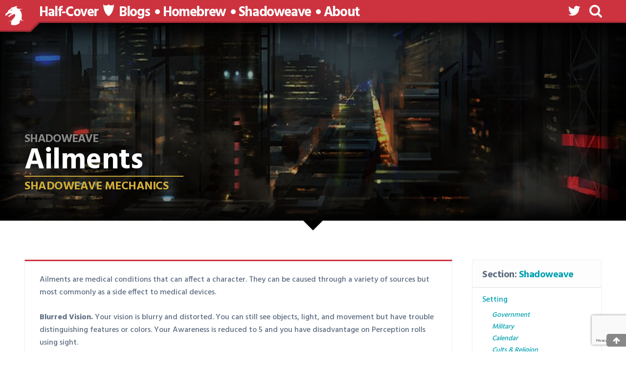

--- FILE ---
content_type: text/html; charset=UTF-8
request_url: https://half-cover.com/shadoweave/reference/ailments/
body_size: 39365
content:
<!doctype html> <!--[if lt IE 7]><html lang="en-CA" class="no-js lt-ie9 lt-ie8 lt-ie7"><![endif]--> <!--[if (IE 7)&!(IEMobile)]><html lang="en-CA" class="no-js lt-ie9 lt-ie8"><![endif]--> <!--[if (IE 8)&!(IEMobile)]><html lang="en-CA" class="no-js lt-ie9"><![endif]--> <!--[if gt IE 8]><!--><html lang="en-CA" class="no-js"><!--<![endif]--><head><meta charset="utf-8"><meta http-equiv="X-UA-Compatible" content="IE=edge"><link media="all" href="https://half-cover.com/wp-content/cache/autoptimize/css/autoptimize_7dca405cf15c452cbf08db68bc3e4962.css" rel="stylesheet" /><title>Ailments - Shadoweave - Half-Cover</title><meta name="HandheldFriendly" content="True"><meta name="MobileOptimized" content="320"><meta name="viewport" content="width=device-width, initial-scale=1"/><link rel="apple-touch-icon" href="https://half-cover.com/wp-content/themes/halfcover/library/images/apple-touch-icon.png"><link rel="icon" href="https://half-cover.com/wp-content/themes/halfcover/favicon.png"> <!--[if IE]><link rel="shortcut icon" href="https://half-cover.com/wp-content/themes/halfcover/favicon.ico"> <![endif]--><meta name="msapplication-TileColor" content="#f01d4f"><meta name="msapplication-TileImage" content="https://half-cover.com/wp-content/themes/halfcover/library/images/win8-tile-icon.png"><meta name="theme-color" content="#121212"><link rel="pingback" href="https://half-cover.com/xmlrpc.php"><meta name="description" content="In shadoweave, Ailments are conditions that can be caused through a variety of sources but most commonly as a side effect to medical devices." /><meta name="robots" content="index, follow" /><meta name="googlebot" content="index, follow, max-snippet:-1, max-image-preview:large, max-video-preview:-1" /><meta name="bingbot" content="index, follow, max-snippet:-1, max-image-preview:large, max-video-preview:-1" /><link rel="canonical" href="https://half-cover.com/shadoweave/reference/ailments/" /><meta property="og:locale" content="en_US" /><meta property="og:type" content="article" /><meta property="og:title" content="Ailments - Shadoweave - Half-Cover" /><meta property="og:description" content="In shadoweave, Ailments are conditions that can be caused through a variety of sources but most commonly as a side effect to medical devices." /><meta property="og:url" content="https://half-cover.com/shadoweave/reference/ailments/" /><meta property="og:site_name" content="Half-Cover" /><meta property="article:modified_time" content="2020-05-25T22:32:41+00:00" /><meta name="twitter:card" content="summary" /><meta name="twitter:creator" content="@HalfCover" /><meta name="twitter:site" content="@HalfCover" /> <script type="application/ld+json" class="yoast-schema-graph">{"@context":"https://schema.org","@graph":[{"@type":"WebSite","@id":"https://half-cover.com/#website","url":"https://half-cover.com/","name":"Half-Cover","description":"D&amp;D 5e Blog and Curated Homebrew","potentialAction":[{"@type":"SearchAction","target":"https://half-cover.com/?s={search_term_string}","query-input":"required name=search_term_string"}],"inLanguage":"en-CA"},{"@type":"WebPage","@id":"https://half-cover.com/shadoweave/reference/ailments/#webpage","url":"https://half-cover.com/shadoweave/reference/ailments/","name":"Ailments - Shadoweave - Half-Cover","isPartOf":{"@id":"https://half-cover.com/#website"},"datePublished":"2019-05-13T02:46:46+00:00","dateModified":"2020-05-25T22:32:41+00:00","description":"In shadoweave, Ailments are conditions that can be caused through a variety of sources but most commonly as a side effect to medical devices.","inLanguage":"en-CA","potentialAction":[{"@type":"ReadAction","target":["https://half-cover.com/shadoweave/reference/ailments/"]}]}]}</script> <link rel='dns-prefetch' href='//www.google.com' /><link rel='dns-prefetch' href='//unpkg.com' /><link rel='dns-prefetch' href='//cdnjs.cloudflare.com' /><link rel='dns-prefetch' href='//fonts.googleapis.com' /><link rel='dns-prefetch' href='//maxcdn.bootstrapcdn.com' /><link rel='dns-prefetch' href='//s.w.org' /><link rel="alternate" type="application/rss+xml" title="Half-Cover &raquo; Feed" href="https://half-cover.com/feed/" /><link rel="alternate" type="application/rss+xml" title="Half-Cover &raquo; Comments Feed" href="https://half-cover.com/comments/feed/" /> <script type="text/javascript">window._wpemojiSettings = {"baseUrl":"https:\/\/s.w.org\/images\/core\/emoji\/12.0.0-1\/72x72\/","ext":".png","svgUrl":"https:\/\/s.w.org\/images\/core\/emoji\/12.0.0-1\/svg\/","svgExt":".svg","source":{"concatemoji":"https:\/\/half-cover.com\/wp-includes\/js\/wp-emoji-release.min.js"}};
			/*! This file is auto-generated */
			!function(e,a,t){var n,r,o,i=a.createElement("canvas"),p=i.getContext&&i.getContext("2d");function s(e,t){var a=String.fromCharCode;p.clearRect(0,0,i.width,i.height),p.fillText(a.apply(this,e),0,0);e=i.toDataURL();return p.clearRect(0,0,i.width,i.height),p.fillText(a.apply(this,t),0,0),e===i.toDataURL()}function c(e){var t=a.createElement("script");t.src=e,t.defer=t.type="text/javascript",a.getElementsByTagName("head")[0].appendChild(t)}for(o=Array("flag","emoji"),t.supports={everything:!0,everythingExceptFlag:!0},r=0;r<o.length;r++)t.supports[o[r]]=function(e){if(!p||!p.fillText)return!1;switch(p.textBaseline="top",p.font="600 32px Arial",e){case"flag":return s([127987,65039,8205,9895,65039],[127987,65039,8203,9895,65039])?!1:!s([55356,56826,55356,56819],[55356,56826,8203,55356,56819])&&!s([55356,57332,56128,56423,56128,56418,56128,56421,56128,56430,56128,56423,56128,56447],[55356,57332,8203,56128,56423,8203,56128,56418,8203,56128,56421,8203,56128,56430,8203,56128,56423,8203,56128,56447]);case"emoji":return!s([55357,56424,55356,57342,8205,55358,56605,8205,55357,56424,55356,57340],[55357,56424,55356,57342,8203,55358,56605,8203,55357,56424,55356,57340])}return!1}(o[r]),t.supports.everything=t.supports.everything&&t.supports[o[r]],"flag"!==o[r]&&(t.supports.everythingExceptFlag=t.supports.everythingExceptFlag&&t.supports[o[r]]);t.supports.everythingExceptFlag=t.supports.everythingExceptFlag&&!t.supports.flag,t.DOMReady=!1,t.readyCallback=function(){t.DOMReady=!0},t.supports.everything||(n=function(){t.readyCallback()},a.addEventListener?(a.addEventListener("DOMContentLoaded",n,!1),e.addEventListener("load",n,!1)):(e.attachEvent("onload",n),a.attachEvent("onreadystatechange",function(){"complete"===a.readyState&&t.readyCallback()})),(n=t.source||{}).concatemoji?c(n.concatemoji):n.wpemoji&&n.twemoji&&(c(n.twemoji),c(n.wpemoji)))}(window,document,window._wpemojiSettings);</script> <link rel='stylesheet' id='googleFonts-css'  href='//fonts.googleapis.com/css?family=Hind%3A500%2C700' type='text/css' media='all' /><link rel='stylesheet' id='fontawesome-css'  href='https://maxcdn.bootstrapcdn.com/font-awesome/4.7.0/css/font-awesome.min.css' type='text/css' media='all' /> <!--[if lt IE 9]><link rel='stylesheet' id='halfcover-ie-only-css'  href='https://half-cover.com/wp-content/themes/halfcover/library/css/ie.css' type='text/css' media='all' /> <![endif]--> <script>if (document.location.protocol != "https:") {document.location = document.URL.replace(/^http:/i, "https:");}</script><script type='text/javascript' src='https://half-cover.com/wp-includes/js/jquery/jquery.js'></script> <script type='text/javascript'>var ajax_posts = {"ajaxurl":"https:\/\/half-cover.com\/wp-admin\/admin-ajax.php"};</script> <link rel='https://api.w.org/' href='https://half-cover.com/wp-json/' /><link rel='shortlink' href='https://half-cover.com/?p=6586' /><link rel="alternate" type="application/json+oembed" href="https://half-cover.com/wp-json/oembed/1.0/embed?url=https%3A%2F%2Fhalf-cover.com%2Fshadoweave%2Freference%2Failments%2F" /><link rel="alternate" type="text/xml+oembed" href="https://half-cover.com/wp-json/oembed/1.0/embed?url=https%3A%2F%2Fhalf-cover.com%2Fshadoweave%2Freference%2Failments%2F&#038;format=xml" />  <script async src="https://www.googletagmanager.com/gtag/js?id=UA-98315136-1"></script> <script>window.dataLayer = window.dataLayer || [];
  function gtag(){dataLayer.push(arguments);}
  gtag('js', new Date());

  gtag('config', 'UA-98315136-1');</script>  <script type="text/javascript">//
  function external_links_in_new_windows_loop() {
    if (!document.links) {
      document.links = document.getElementsByTagName('a');
    }
    var change_link = false;
    var force = '';
    var ignore = '';

    for (var t=0; t<document.links.length; t++) {
      var all_links = document.links[t];
      change_link = false;
      
      if(document.links[t].hasAttribute('onClick') == false) {
        // forced if the address starts with http (or also https), but does not link to the current domain
        if(all_links.href.search(/^http/) != -1 && all_links.href.search('half-cover.com') == -1 && all_links.href.search(/^#/) == -1) {
          // console.log('Changed ' + all_links.href);
          change_link = true;
        }
          
        if(force != '' && all_links.href.search(force) != -1) {
          // forced
          // console.log('force ' + all_links.href);
          change_link = true;
        }
        
        if(ignore != '' && all_links.href.search(ignore) != -1) {
          // console.log('ignore ' + all_links.href);
          // ignored
          change_link = false;
        }

        if(change_link == true) {
          // console.log('Changed ' + all_links.href);
          document.links[t].setAttribute('onClick', 'javascript:window.open(\''+all_links.href+'\'); return false;');
          document.links[t].removeAttribute('target');
        }
      }
    }
  }
  
  // Load
  function external_links_in_new_windows_load(func)
  {  
    var oldonload = window.onload;
    if (typeof window.onload != 'function'){
      window.onload = func;
    } else {
      window.onload = function(){
        oldonload();
        func();
      }
    }
  }

  external_links_in_new_windows_load(external_links_in_new_windows_loop);
  //</script> <script type="text/javascript">(function(url){
	if(/(?:Chrome\/26\.0\.1410\.63 Safari\/537\.31|WordfenceTestMonBot)/.test(navigator.userAgent)){ return; }
	var addEvent = function(evt, handler) {
		if (window.addEventListener) {
			document.addEventListener(evt, handler, false);
		} else if (window.attachEvent) {
			document.attachEvent('on' + evt, handler);
		}
	};
	var removeEvent = function(evt, handler) {
		if (window.removeEventListener) {
			document.removeEventListener(evt, handler, false);
		} else if (window.detachEvent) {
			document.detachEvent('on' + evt, handler);
		}
	};
	var evts = 'contextmenu dblclick drag dragend dragenter dragleave dragover dragstart drop keydown keypress keyup mousedown mousemove mouseout mouseover mouseup mousewheel scroll'.split(' ');
	var logHuman = function() {
		if (window.wfLogHumanRan) { return; }
		window.wfLogHumanRan = true;
		var wfscr = document.createElement('script');
		wfscr.type = 'text/javascript';
		wfscr.async = true;
		wfscr.src = url + '&r=' + Math.random();
		(document.getElementsByTagName('head')[0]||document.getElementsByTagName('body')[0]).appendChild(wfscr);
		for (var i = 0; i < evts.length; i++) {
			removeEvent(evts[i], logHuman);
		}
	};
	for (var i = 0; i < evts.length; i++) {
		addEvent(evts[i], logHuman);
	}
})('//half-cover.com/?wordfence_lh=1&hid=38DC1803013EEB8450AD25BC09B3A910');</script> </head><body data-rsssl=1 class="page-template-default page page-id-6586 page-child parent-pageid-7838" itemscope itemtype="http://schema.org/WebPage"><div id="container"><header class="header" role="banner" itemscope itemtype="http://schema.org/WPHeader"><div id="inner-header" class="wrap cf"><div id="dragon"> <a href="https://half-cover.com" rel="nofollow"> <img src="https://half-cover.com/wp-content/themes/halfcover/library/images/logo.svg" alt="D&amp;D 5e Blog and Curated Homebrew"> </a></div><p id="logo" itemscope itemtype="http://schema.org/Organization"><a href="https://half-cover.com" rel="nofollow">Half-Cover</a></p><div id="shield"> <a href="https://half-cover.com/about/"> <img src="https://half-cover.com/wp-content/themes/halfcover/library/images/shield.svg" alt="Better Than A Shield"> </a></div><nav role="navigation" itemscope itemtype="http://schema.org/SiteNavigationElement"><ul id="menu-main-menu" class="nav main-nav cf"><li id="menu-item-394" class="mobile-only menu-item menu-item-type-post_type menu-item-object-page menu-item-home menu-item-394"><a href="https://half-cover.com/">Home</a></li><li id="menu-item-330" class="menu-item menu-item-type-post_type menu-item-object-page menu-item-has-children menu-item-330"><a href="https://half-cover.com/blogs/">Blogs</a><ul class="sub-menu"><li id="menu-item-845" class="menu-item menu-item-type-taxonomy menu-item-object-category menu-item-845"><a href="https://half-cover.com/blogs/meta-magic/">Meta Magic</a></li><li id="menu-item-1131" class="menu-item menu-item-type-taxonomy menu-item-object-category menu-item-1131"><a href="https://half-cover.com/blogs/find-the-path/">Find the Path</a></li><li id="menu-item-1132" class="menu-item menu-item-type-taxonomy menu-item-object-category menu-item-1132"><a href="https://half-cover.com/blogs/mass-suggestion/">Mass Suggestion</a></li><li id="menu-item-2207" class="menu-item menu-item-type-taxonomy menu-item-object-category menu-item-2207"><a href="https://half-cover.com/blogs/speak-with-dead/">Speak with Dead</a></li><li id="menu-item-1989" class="menu-item menu-item-type-taxonomy menu-item-object-category menu-item-1989"><a href="https://half-cover.com/blogs/zone-of-truth/">Zone of Truth</a></li><li id="menu-item-2286" class="menu-item menu-item-type-taxonomy menu-item-object-category menu-item-2286"><a href="https://half-cover.com/blogs/responses/">Responses</a></li></ul></li><li id="menu-item-2312" class="menu-item menu-item-type-post_type menu-item-object-page menu-item-has-children menu-item-2312"><a href="https://half-cover.com/homebrew/">Homebrew</a><ul class="sub-menu"><li id="menu-item-357" class="menu-item menu-item-type-post_type menu-item-object-page menu-item-357"><a href="https://half-cover.com/homebrew/classes/">Classes</a></li><li id="menu-item-361" class="menu-item menu-item-type-post_type menu-item-object-page menu-item-361"><a href="https://half-cover.com/homebrew/archetypes/">Archetypes</a></li><li id="menu-item-28" class="menu-item menu-item-type-post_type menu-item-object-page menu-item-28"><a href="https://half-cover.com/homebrew/feats/">Feats</a></li><li id="menu-item-732" class="menu-item menu-item-type-post_type menu-item-object-page menu-item-732"><a href="https://half-cover.com/homebrew/spells/">Spells</a></li><li id="menu-item-497" class="menu-item menu-item-type-post_type menu-item-object-page menu-item-497"><a href="https://half-cover.com/homebrew/monsters/">Monsters</a></li><li id="menu-item-675" class="menu-item menu-item-type-post_type menu-item-object-page menu-item-675"><a href="https://half-cover.com/homebrew/treasures/">Treasures</a></li><li id="menu-item-713" class="menu-item menu-item-type-post_type menu-item-object-page menu-item-713"><a href="https://half-cover.com/homebrew/rules/">Rules</a></li></ul></li><li id="menu-item-6026" class="menu-item menu-item-type-post_type menu-item-object-page current-page-ancestor menu-item-has-children menu-item-6026"><a href="https://half-cover.com/shadoweave/">Shadoweave</a><ul class="sub-menu"><li id="menu-item-6426" class="menu-item menu-item-type-post_type menu-item-object-page menu-item-6426"><a href="https://half-cover.com/shadoweave/setting/">Setting</a></li><li id="menu-item-6428" class="menu-item menu-item-type-post_type menu-item-object-page menu-item-6428"><a href="https://half-cover.com/shadoweave/items/">Items &#038; Equipment</a></li><li id="menu-item-6028" class="menu-item menu-item-type-post_type menu-item-object-page menu-item-6028"><a href="https://half-cover.com/?page_id=5966">Locations</a></li></ul></li><li id="menu-item-608" class="menu-item menu-item-type-post_type menu-item-object-page menu-item-has-children menu-item-608"><a href="https://half-cover.com/about/">About</a><ul class="sub-menu"><li id="menu-item-605" class="menu-item menu-item-type-post_type menu-item-object-page menu-item-605"><a href="https://half-cover.com/about/minotaur-awards/">The Minotaur Awards</a></li><li id="menu-item-600" class="menu-item menu-item-type-post_type menu-item-object-page menu-item-600"><a href="https://half-cover.com/about/editorial-policies/">Editorial Policies</a></li><li id="menu-item-603" class="menu-item menu-item-type-post_type menu-item-object-page menu-item-603"><a href="https://half-cover.com/about/privacy-policy/">Privacy Policy</a></li></ul></li><li id="menu-item-974" class="mobile-only menu-item menu-item-type-custom menu-item-object-custom menu-item-974"><a href="https://twitter.com/HalfCover">Twitter <span class="fa fa-twitter"></span></a></li><li id="menu-item-395" class="mobile-only search menu-item menu-item-type-custom menu-item-object-custom menu-item-395"><a href="#">Search</a></li><li class="mobile-only profile menu-item menu-item-type-custom menu-item-object-custom"><a href="/login/">Login</a></li></ul></nav><div id="search"> <a href="#"> <i class="fa fa-search" aria-hidden="true"></i> </a></div><div id="twitter"> <a href="https://twitter.com/HalfCover"> <i class="fa fa-twitter" aria-hidden="true"></i> </a></div></div><div id="mobiletoggle"> <a class="menutoggle" href="#"><span class="closed"><i class="fa fa-arrow-left" aria-hidden="true"></i>Menu</span><span class="open"><i class="fa fa-arrow-right" aria-hidden="true"></i>Menu</span></a> <a class="sidebartoggle" href="#"><span class="closed">Sidebar<i class="fa fa-arrow-right" aria-hidden="true"></i></span><span class="open">Sidebar<i class="fa fa-arrow-left" aria-hidden="true"></i></span></a></div></header><div id="searchbox"><form role="search" method="get" id="searchform" class="searchform" action="https://half-cover.com/"><div class="close"><i class="fa fa-times" aria-hidden="true"></i></div><div> <label for="s" class="screen-reader-text">Scry for:</label> <input type="search" id="s" name="s" value="" /> <button type="submit" id="searchsubmit" >Scry</button></div></form></div><div id="overlay"></div><div id="titlebar" class="banner" data-image-src-d="https://half-cover.com/wp-content/uploads/2018/11/darkcity.jpg" data-image-src-t="https://half-cover.com/wp-content/uploads/2018/11/darkcity-992x400.jpg" data-image-src-m="https://half-cover.com/wp-content/uploads/2018/11/darkcity-768x400.jpg"><div class="wrap"><div class="pagetitle"> <span class="pretitle"> Shadoweave </span><h1>Ailments</h1> <span class="subtitle"> Shadoweave Mechanics </span></div></div></div><div id="content"><div id="inner-content" class="wrap cf"><div class="row cf"><main id="main" class="col-m-12 col-d-8 col-b-9 cf" role="main" itemscope itemprop="mainContentOfPage" itemtype="http://schema.org/Blog"><article id="post-6586" class="cf post-6586 page type-page status-publish hentry" role="article" itemscope itemtype="http://schema.org/BlogPosting"><section class="entry-content cf" itemprop="articleBody"><p>Ailments are medical conditions that can affect a character. They can be caused through a variety of sources but most commonly as a side effect to medical devices.</p><p><strong>Blurred Vision.</strong> Your vision is blurry and distorted. You can still see objects, light, and movement but have trouble distinguishing features or colors. Your Awareness is reduced to 5 and you have disadvantage on Perception rolls using sight.</p><p><strong>Drowsiness.</strong> You feel excessively tired and your actions feel delayed. Your Initiative is reduced by 10 and you have disadvantage on any skills needed to safely operate a vehicle. When you take a short rest, you unwillingly enter a long rest unless someone else awakens you.</p><p><strong>Disoriented.</strong> You have become dizzy and are unable to focus on anything at a distance or keep your balance. You have disadvantage on all ranged attack rolls, and automatically fail all saving throws or skill rolls to resist being grappled, restrained, knocked prone, or forcefully moved. Your safe fall is reduced to 0.</p><p><strong>Heart Arrhythmia.</strong> Your heart beats irregularly, causing you to sweat, have shortness of breath, and chest pains. If you fail to remove this ailment within 24 hours, you experience heart organ failure (as seen on the Grievous Injury page).</p><p><strong>Insomnia.</strong> You are unable to get a full and complete rest each night. When you take a long rest, you gain 2 levels of exhaustion instead of removing a level, as you are unable to sleep properly.</p><p><strong>Irritability.</strong> You are unable to concentrate and are quick to anger. You have disadvantage on Endurance rolls.</p><p><strong>Malaise.</strong> You have a general sense of unwellness that is difficult to pinpoint. You gain a -1 penalty to all d20 rolls.</p><p><strong>Nausea.</strong> Your appetite is diminished, and your stomach turns constantly, causing you to vomit. You must make a DC 15 Constitution saving throw whenever you eat. On a failed save, you expel your meal and gain 1 level of exhaustion.</p><p><strong>Nerve Damage.</strong> You lose the ability to feel things through touch. You cannot distinguish between hot and cold temperatures. You also have disadvantage on sleight of hand and assembly rolls.</p><p><strong>Skin Damage.</strong> Your skin is discolored, swollen, and covered in abscesses. You have disadvantage on all Charisma general skill rolls.</p></section></article></main><div id="-sidebar" class="sidebar col-m-12 col-d-4 col-b-3" role="complementary"><div id="half_cover_section_links-2" class="widget section-links"><h5 class="widgettitle">Section: <a href="https://half-cover.com/shadoweave/">Shadoweave</a></h5><ul><li class="page_item page-item-6423 page_item_has_children"><a href="https://half-cover.com/shadoweave/setting/">Setting</a><ul class='children'><li class="page_item page-item-7989"><a href="https://half-cover.com/shadoweave/setting/government/">Government</a></li><li class="page_item page-item-5964"><a href="https://half-cover.com/shadoweave/setting/military/">Military</a></li><li class="page_item page-item-7702"><a href="https://half-cover.com/shadoweave/setting/calendar/">Calendar</a></li><li class="page_item page-item-5946"><a href="https://half-cover.com/shadoweave/setting/cults/">Cults &#038; Religion</a></li></ul></li><li class="page_item page-item-7844 page_item_has_children"><a href="https://half-cover.com/shadoweave/character/">Character</a><ul class='children'><li class="page_item page-item-6232"><a href="https://half-cover.com/shadoweave/character/ability-scores/">Ability Scores &#038; Derivatives</a></li><li class="page_item page-item-6228"><a href="https://half-cover.com/shadoweave/character/skill-system/">Skill &#038; Saving Throw</a></li><li class="page_item page-item-7603"><a href="https://half-cover.com/shadoweave/character/skill-descriptions/">Skill Descriptions</a></li><li class="page_item page-item-5959"><a href="https://half-cover.com/shadoweave/character/languages/">Languages</a></li><li class="page_item page-item-6615"><a href="https://half-cover.com/shadoweave/character/backgrounds/">Backgrounds</a></li><li class="page_item page-item-8045"><a href="https://half-cover.com/shadoweave/character/paths/">Roles &#038; Paths</a></li></ul></li><li class="page_item page-item-7836 page_item_has_children"><a href="https://half-cover.com/shadoweave/systems/">Systems</a><ul class='children'><li class="page_item page-item-6670"><a href="https://half-cover.com/shadoweave/systems/damage-healing/">Damage &#038; Healing</a></li><li class="page_item page-item-6662"><a href="https://half-cover.com/shadoweave/systems/order/">Order of Combat</a></li><li class="page_item page-item-6645"><a href="https://half-cover.com/shadoweave/systems/attack/">Making an Attack</a></li><li class="page_item page-item-6436"><a href="https://half-cover.com/shadoweave/systems/survival/">Exhaustion &#038; Survival</a></li><li class="page_item page-item-7607"><a href="https://half-cover.com/shadoweave/systems/social-interactions/">Social Interactions</a></li><li class="page_item page-item-7858"><a href="https://half-cover.com/shadoweave/systems/grievous-injury/">Grievous Injury</a></li><li class="page_item page-item-7995"><a href="https://half-cover.com/shadoweave/systems/planar-effects/">Planar Anomalies &#038; Influence</a></li></ul></li><li class="page_item page-item-7838 page_item_has_children current_page_ancestor current_page_parent"><a href="https://half-cover.com/shadoweave/reference/">Reference</a><ul class='children'><li class="page_item page-item-8028"><a href="https://half-cover.com/shadoweave/reference/hazards/">Hazards</a></li><li class="page_item page-item-6641"><a href="https://half-cover.com/shadoweave/reference/actions/">Actions in Combat</a></li><li class="page_item page-item-6643"><a href="https://half-cover.com/shadoweave/reference/reactions/">Reactions in Combat</a></li><li class="page_item page-item-6586 current_page_item"><a href="https://half-cover.com/shadoweave/reference/ailments/">Ailments</a></li><li class="page_item page-item-7865"><a href="https://half-cover.com/shadoweave/reference/conditions/">Conditions</a></li></ul></li><li class="page_item page-item-6044 page_item_has_children"><a href="https://half-cover.com/shadoweave/items/">Items &#038; Equipment</a><ul class='children'><li class="page_item page-item-6776"><a href="https://half-cover.com/shadoweave/items/licenses/">Licenses</a></li><li class="page_item page-item-6451"><a href="https://half-cover.com/shadoweave/items/armors/">Armor</a></li><li class="page_item page-item-7181"><a href="https://half-cover.com/shadoweave/items/armor-list/">Armor List</a></li><li class="page_item page-item-6298"><a href="https://half-cover.com/shadoweave/items/weapons/">Weapon</a></li><li class="page_item page-item-7105"><a href="https://half-cover.com/shadoweave/items/list/">Weapon List</a></li><li class="page_item page-item-7541"><a href="https://half-cover.com/shadoweave/items/chest-modifications/">Chest Modifications</a></li><li class="page_item page-item-7555"><a href="https://half-cover.com/shadoweave/items/head-modifications/">Head Modifications</a></li><li class="page_item page-item-7560"><a href="https://half-cover.com/shadoweave/items/limb-modifications/">Limb Modifications</a></li><li class="page_item page-item-7809"><a href="https://half-cover.com/shadoweave/items/magi/">MAGI</a></li><li class="page_item page-item-7815"><a href="https://half-cover.com/shadoweave/items/magi-spells/">MAGI Spells</a></li><li class="page_item page-item-7518"><a href="https://half-cover.com/shadoweave/items/deployables/">Deployables</a></li><li class="page_item page-item-7533"><a href="https://half-cover.com/shadoweave/items/drones/">Drones</a></li><li class="page_item page-item-6748"><a href="https://half-cover.com/shadoweave/items/energy-storage/">Energy &#038; Storage</a></li><li class="page_item page-item-7758"><a href="https://half-cover.com/shadoweave/items/network-security-programs/">Network &#038; Security Programs</a></li><li class="page_item page-item-7750"><a href="https://half-cover.com/shadoweave/items/relay-dataflow/">Relay &#038; DataFlow</a></li><li class="page_item page-item-7754"><a href="https://half-cover.com/shadoweave/items/terminals/">Terminals</a></li><li class="page_item page-item-7649"><a href="https://half-cover.com/shadoweave/items/material-shields/">Material Shields</a></li><li class="page_item page-item-7657"><a href="https://half-cover.com/shadoweave/items/power-shields/">Power Shields</a></li><li class="page_item page-item-7663"><a href="https://half-cover.com/shadoweave/items/shells/">Shells</a></li><li class="page_item page-item-7578"><a href="https://half-cover.com/shadoweave/items/bugs-sensors/">Bugs &#038; Sensors</a></li><li class="page_item page-item-7634"><a href="https://half-cover.com/shadoweave/items/commtech/">CommTech</a></li><li class="page_item page-item-7716"><a href="https://half-cover.com/shadoweave/items/disguises/">Disguises</a></li><li class="page_item page-item-7722"><a href="https://half-cover.com/shadoweave/items/infiltration/">Infiltration</a></li><li class="page_item page-item-7588"><a href="https://half-cover.com/shadoweave/items/visors/">Visors</a></li><li class="page_item page-item-7204"><a href="https://half-cover.com/shadoweave/items/enhancements/">Enhancements</a></li><li class="page_item page-item-7185"><a href="https://half-cover.com/shadoweave/items/first-aid/">First Aid</a></li><li class="page_item page-item-7478"><a href="https://half-cover.com/shadoweave/items/medtech/">MedTech</a></li><li class="page_item page-item-7195"><a href="https://half-cover.com/shadoweave/items/pharmaceuticals/">Pharmaceuticals</a></li><li class="page_item page-item-7148"><a href="https://half-cover.com/shadoweave/items/bombs/">Bombs</a></li><li class="page_item page-item-6067"><a href="https://half-cover.com/shadoweave/items/explosives/">Explosives</a></li><li class="page_item page-item-7570"><a href="https://half-cover.com/shadoweave/items/poisons/">Poisons</a></li><li class="page_item page-item-7780"><a href="https://half-cover.com/shadoweave/items/general-items/">General Items</a></li></ul></li><li class="page_item page-item-6369"><a href="https://half-cover.com/shadoweave/contact/">Contact Shadoweave</a></li></ul></div></div></div></div></div><footer class="footer" role="contentinfo" itemscope itemtype="http://schema.org/WPFooter"> <a id="totop" href="#"><i class="fa fa-arrow-up" aria-hidden="true"></i></a><div id="inner-footer" class="wrap cf"><div class="row cf"><div class="col-m-12 col-t-6 col-d-3"><section class="left"><h4>Protection from Evil</h4><p>Due to the results of an augury spell and a fear spell cast by 20th level lawyers, Half-Cover does not host unauthorized content published by <a alt="D&#038;D Homepage - Wizards of the Coast" href="http://dnd.wizards.com/"> Wizards of the Coast</a>. Please review <a href="http://dnd.wizards.com/articles/features/systems-reference-document-srd">SRD5 and OGL</a> for more information.</p> <a rel="license" href="http://creativecommons.org/licenses/by-nc-sa/4.0/"><img alt="Creative Commons License" src="https://licensebuttons.net/l/by-nc-sa/4.0/88x31.png" /></a><p>All hosted content is submitted by contributors and is licensed under a <a rel="license" href="http://creativecommons.org/licenses/by-nc-sa/4.0/">Creative Commons Attribution-NonCommercial-ShareAlike 4.0 International License</a>.</p><p><a href="https://half-cover.com/about/editorial-policies/">Editorial Policies</a> &#8226; <a href="https://half-cover.com/about/privacy-policy/">Privacy Policy</a></p></section></div><div class="col-m-12 col-t-6 col-d-3"><h4>Clairvoyance</h4><nav role="navigation"><div class="footer-links cf"><ul id="menu-footer-links" class="nav footer-nav cf"><li id="menu-item-218" class="menu-item menu-item-type-post_type menu-item-object-page menu-item-home menu-item-218"><a href="https://half-cover.com/">Half-Cover</a></li><li id="menu-item-857" class="menu-item menu-item-type-post_type menu-item-object-page menu-item-has-children menu-item-857"><a href="https://half-cover.com/blogs/">Blogs</a><ul class="sub-menu"><li id="menu-item-1239" class="menu-item menu-item-type-taxonomy menu-item-object-category menu-item-1239"><a href="https://half-cover.com/blogs/meta-magic/">Meta Magic</a></li><li id="menu-item-1240" class="menu-item menu-item-type-taxonomy menu-item-object-category menu-item-1240"><a href="https://half-cover.com/blogs/mass-suggestion/">Mass Suggestion</a></li><li id="menu-item-1241" class="menu-item menu-item-type-taxonomy menu-item-object-category menu-item-1241"><a href="https://half-cover.com/blogs/find-the-path/">Find the Path</a></li><li id="menu-item-2288" class="menu-item menu-item-type-taxonomy menu-item-object-category menu-item-2288"><a href="https://half-cover.com/blogs/speak-with-dead/">Speak with Dead</a></li><li id="menu-item-2289" class="menu-item menu-item-type-taxonomy menu-item-object-category menu-item-2289"><a href="https://half-cover.com/blogs/zone-of-truth/">Zone of Truth</a></li><li id="menu-item-2287" class="menu-item menu-item-type-taxonomy menu-item-object-category menu-item-2287"><a href="https://half-cover.com/blogs/responses/">Responses</a></li></ul></li><li id="menu-item-856" class="menu-item menu-item-type-post_type menu-item-object-page menu-item-has-children menu-item-856"><a href="https://half-cover.com/about/">About</a><ul class="sub-menu"><li id="menu-item-2290" class="menu-item menu-item-type-post_type menu-item-object-page menu-item-2290"><a href="https://half-cover.com/about/minotaur-awards/">The Minotaur Awards</a></li></ul></li><li id="menu-item-2311" class="menu-item menu-item-type-post_type menu-item-object-page menu-item-has-children menu-item-2311"><a href="https://half-cover.com/homebrew/">Homebrew</a><ul class="sub-menu"><li id="menu-item-864" class="menu-item menu-item-type-post_type menu-item-object-page menu-item-864"><a href="https://half-cover.com/homebrew/classes/">Classes</a></li><li id="menu-item-865" class="menu-item menu-item-type-post_type menu-item-object-page menu-item-865"><a href="https://half-cover.com/homebrew/archetypes/">Archetypes</a></li><li id="menu-item-866" class="menu-item menu-item-type-post_type menu-item-object-page menu-item-866"><a href="https://half-cover.com/homebrew/feats/">Feats</a></li><li id="menu-item-867" class="menu-item menu-item-type-post_type menu-item-object-page menu-item-867"><a href="https://half-cover.com/homebrew/spells/">Spells</a></li><li id="menu-item-870" class="menu-item menu-item-type-post_type menu-item-object-page menu-item-870"><a href="https://half-cover.com/homebrew/monsters/">Monsters</a></li><li id="menu-item-871" class="menu-item menu-item-type-post_type menu-item-object-page menu-item-871"><a href="https://half-cover.com/homebrew/treasures/">Treasures</a></li><li id="menu-item-872" class="menu-item menu-item-type-post_type menu-item-object-page menu-item-872"><a href="https://half-cover.com/homebrew/rules/">Rules</a></li></ul></li></ul></div></nav></div><div class="col-m-12 col-t-12 col-d-6"><h4>Contact Other Plane</h4><div role="form" class="wpcf7" id="wpcf7-f122-o1" lang="en-CA" dir="ltr"><div class="screen-reader-response" aria-live="polite"></div><form action="/shadoweave/reference/ailments/#wpcf7-f122-o1" method="post" class="wpcf7-form" novalidate="novalidate"><div style="display: none;"> <input type="hidden" name="_wpcf7" value="122" /> <input type="hidden" name="_wpcf7_version" value="5.1.9" /> <input type="hidden" name="_wpcf7_locale" value="en_CA" /> <input type="hidden" name="_wpcf7_unit_tag" value="wpcf7-f122-o1" /> <input type="hidden" name="_wpcf7_container_post" value="0" /> <input type="hidden" name="g-recaptcha-response" value="" /></div><p>Love what you see? Want to contribute? Have questions? Want to bitch and moan? Send us a message! We reply to all messages that we want to reply to.<br /> <strong>Warning:</strong> A DC 15 Intelligence saving throw is required to prevent Insanity.</p><div class="row cf"><div class="col-m-12 col-t-6"> <span class="wpcf7-form-control-wrap your-name"><input type="text" name="your-name" value="" size="40" class="wpcf7-form-control wpcf7-text wpcf7-validates-as-required" aria-required="true" aria-invalid="false" placeholder="Name" /></span></div><div class="col-m-12 col-t-6"> <span class="wpcf7-form-control-wrap your-email"><input type="email" name="your-email" value="" size="40" class="wpcf7-form-control wpcf7-text wpcf7-email wpcf7-validates-as-required wpcf7-validates-as-email" aria-required="true" aria-invalid="false" placeholder="Demi-Plane (Email)" /></span></div><div class="col-m-12"> <span class="wpcf7-form-control-wrap your-subject"><input type="text" name="your-subject" value="" size="40" class="wpcf7-form-control wpcf7-text wpcf7-validates-as-required" aria-required="true" aria-invalid="false" placeholder="Verbal Components (Subject)" /></span></p><p><span class="wpcf7-form-control-wrap your-message"><textarea name="your-message" cols="40" rows="3" class="wpcf7-form-control wpcf7-textarea wpcf7-validates-as-required" aria-required="true" aria-invalid="false" placeholder="Sending Spell (Message)"></textarea></span><br /> <span id="wpcf7-697c988963bd6" class="wpcf7-form-control-wrap confirmemail-wrap" style="display:none !important; visibility:hidden !important;"><label for="confirm-email"  class="hp-message">Please leave this field empty.</label><input id="confirm-email" class="wpcf7-form-control wpcf7-text"  type="text" name="confirmemail" value="" size="40" tabindex="-1" autocomplete="nope" /></span></p><p><input type="submit" value="Send" class="wpcf7-form-control wpcf7-submit" /></p></div></div><div class="wpcf7-response-output wpcf7-display-none" aria-hidden="true"></div></form></div></div></div><p class="source-org copyright cf">&copy; 2026 Half-Cover. <a class="login" href="/login/"><i class="fa fa-lock" aria-hidden="true"></i> Contributor Login</a></p></div></footer></div> <script type='text/javascript'>var wpcf7 = {"apiSettings":{"root":"https:\/\/half-cover.com\/wp-json\/contact-form-7\/v1","namespace":"contact-form-7\/v1"},"cached":"1"};</script> <script type='text/javascript' src='https://www.google.com/recaptcha/api.js?render=6LdgBqMUAAAAAAiGfhJsI3T7MSWk8p4wKVTNLmDf'></script> <script type='text/javascript' src='https://unpkg.com/masonry-layout@4.1.1/dist/masonry.pkgd.min.js'></script> <script type='text/javascript' src='https://cdnjs.cloudflare.com/ajax/libs/flexslider/2.6.3/jquery.flexslider.min.js'></script> <script type="text/javascript">( function( sitekey, actions ) {

	document.addEventListener( 'DOMContentLoaded', function( event ) {
		var wpcf7recaptcha = {

			execute: function( action ) {
				grecaptcha.execute(
					sitekey,
					{ action: action }
				).then( function( token ) {
					var event = new CustomEvent( 'wpcf7grecaptchaexecuted', {
						detail: {
							action: action,
							token: token,
						},
					} );

					document.dispatchEvent( event );
				} );
			},

			executeOnHomepage: function() {
				wpcf7recaptcha.execute( actions[ 'homepage' ] );
			},

			executeOnContactform: function() {
				wpcf7recaptcha.execute( actions[ 'contactform' ] );
			},

		};

		grecaptcha.ready(
			wpcf7recaptcha.executeOnHomepage
		);

		document.addEventListener( 'change',
			wpcf7recaptcha.executeOnContactform, false
		);

		document.addEventListener( 'wpcf7submit',
			wpcf7recaptcha.executeOnHomepage, false
		);

	} );

	document.addEventListener( 'wpcf7grecaptchaexecuted', function( event ) {
		var fields = document.querySelectorAll(
			"form.wpcf7-form input[name='g-recaptcha-response']"
		);

		for ( var i = 0; i < fields.length; i++ ) {
			var field = fields[ i ];
			field.setAttribute( 'value', event.detail.token );
		}
	} );

} )(
	'6LdgBqMUAAAAAAiGfhJsI3T7MSWk8p4wKVTNLmDf',
	{"homepage":"homepage","contactform":"contactform"}
);</script> <script defer src="https://half-cover.com/wp-content/cache/autoptimize/js/autoptimize_411a5c02f082f95e9f2ea64d6724ed8a.js"></script></body></html> 

--- FILE ---
content_type: text/html; charset=utf-8
request_url: https://www.google.com/recaptcha/api2/anchor?ar=1&k=6LdgBqMUAAAAAAiGfhJsI3T7MSWk8p4wKVTNLmDf&co=aHR0cHM6Ly9oYWxmLWNvdmVyLmNvbTo0NDM.&hl=en&v=N67nZn4AqZkNcbeMu4prBgzg&size=invisible&anchor-ms=20000&execute-ms=30000&cb=xaaeufpfa779
body_size: 48687
content:
<!DOCTYPE HTML><html dir="ltr" lang="en"><head><meta http-equiv="Content-Type" content="text/html; charset=UTF-8">
<meta http-equiv="X-UA-Compatible" content="IE=edge">
<title>reCAPTCHA</title>
<style type="text/css">
/* cyrillic-ext */
@font-face {
  font-family: 'Roboto';
  font-style: normal;
  font-weight: 400;
  font-stretch: 100%;
  src: url(//fonts.gstatic.com/s/roboto/v48/KFO7CnqEu92Fr1ME7kSn66aGLdTylUAMa3GUBHMdazTgWw.woff2) format('woff2');
  unicode-range: U+0460-052F, U+1C80-1C8A, U+20B4, U+2DE0-2DFF, U+A640-A69F, U+FE2E-FE2F;
}
/* cyrillic */
@font-face {
  font-family: 'Roboto';
  font-style: normal;
  font-weight: 400;
  font-stretch: 100%;
  src: url(//fonts.gstatic.com/s/roboto/v48/KFO7CnqEu92Fr1ME7kSn66aGLdTylUAMa3iUBHMdazTgWw.woff2) format('woff2');
  unicode-range: U+0301, U+0400-045F, U+0490-0491, U+04B0-04B1, U+2116;
}
/* greek-ext */
@font-face {
  font-family: 'Roboto';
  font-style: normal;
  font-weight: 400;
  font-stretch: 100%;
  src: url(//fonts.gstatic.com/s/roboto/v48/KFO7CnqEu92Fr1ME7kSn66aGLdTylUAMa3CUBHMdazTgWw.woff2) format('woff2');
  unicode-range: U+1F00-1FFF;
}
/* greek */
@font-face {
  font-family: 'Roboto';
  font-style: normal;
  font-weight: 400;
  font-stretch: 100%;
  src: url(//fonts.gstatic.com/s/roboto/v48/KFO7CnqEu92Fr1ME7kSn66aGLdTylUAMa3-UBHMdazTgWw.woff2) format('woff2');
  unicode-range: U+0370-0377, U+037A-037F, U+0384-038A, U+038C, U+038E-03A1, U+03A3-03FF;
}
/* math */
@font-face {
  font-family: 'Roboto';
  font-style: normal;
  font-weight: 400;
  font-stretch: 100%;
  src: url(//fonts.gstatic.com/s/roboto/v48/KFO7CnqEu92Fr1ME7kSn66aGLdTylUAMawCUBHMdazTgWw.woff2) format('woff2');
  unicode-range: U+0302-0303, U+0305, U+0307-0308, U+0310, U+0312, U+0315, U+031A, U+0326-0327, U+032C, U+032F-0330, U+0332-0333, U+0338, U+033A, U+0346, U+034D, U+0391-03A1, U+03A3-03A9, U+03B1-03C9, U+03D1, U+03D5-03D6, U+03F0-03F1, U+03F4-03F5, U+2016-2017, U+2034-2038, U+203C, U+2040, U+2043, U+2047, U+2050, U+2057, U+205F, U+2070-2071, U+2074-208E, U+2090-209C, U+20D0-20DC, U+20E1, U+20E5-20EF, U+2100-2112, U+2114-2115, U+2117-2121, U+2123-214F, U+2190, U+2192, U+2194-21AE, U+21B0-21E5, U+21F1-21F2, U+21F4-2211, U+2213-2214, U+2216-22FF, U+2308-230B, U+2310, U+2319, U+231C-2321, U+2336-237A, U+237C, U+2395, U+239B-23B7, U+23D0, U+23DC-23E1, U+2474-2475, U+25AF, U+25B3, U+25B7, U+25BD, U+25C1, U+25CA, U+25CC, U+25FB, U+266D-266F, U+27C0-27FF, U+2900-2AFF, U+2B0E-2B11, U+2B30-2B4C, U+2BFE, U+3030, U+FF5B, U+FF5D, U+1D400-1D7FF, U+1EE00-1EEFF;
}
/* symbols */
@font-face {
  font-family: 'Roboto';
  font-style: normal;
  font-weight: 400;
  font-stretch: 100%;
  src: url(//fonts.gstatic.com/s/roboto/v48/KFO7CnqEu92Fr1ME7kSn66aGLdTylUAMaxKUBHMdazTgWw.woff2) format('woff2');
  unicode-range: U+0001-000C, U+000E-001F, U+007F-009F, U+20DD-20E0, U+20E2-20E4, U+2150-218F, U+2190, U+2192, U+2194-2199, U+21AF, U+21E6-21F0, U+21F3, U+2218-2219, U+2299, U+22C4-22C6, U+2300-243F, U+2440-244A, U+2460-24FF, U+25A0-27BF, U+2800-28FF, U+2921-2922, U+2981, U+29BF, U+29EB, U+2B00-2BFF, U+4DC0-4DFF, U+FFF9-FFFB, U+10140-1018E, U+10190-1019C, U+101A0, U+101D0-101FD, U+102E0-102FB, U+10E60-10E7E, U+1D2C0-1D2D3, U+1D2E0-1D37F, U+1F000-1F0FF, U+1F100-1F1AD, U+1F1E6-1F1FF, U+1F30D-1F30F, U+1F315, U+1F31C, U+1F31E, U+1F320-1F32C, U+1F336, U+1F378, U+1F37D, U+1F382, U+1F393-1F39F, U+1F3A7-1F3A8, U+1F3AC-1F3AF, U+1F3C2, U+1F3C4-1F3C6, U+1F3CA-1F3CE, U+1F3D4-1F3E0, U+1F3ED, U+1F3F1-1F3F3, U+1F3F5-1F3F7, U+1F408, U+1F415, U+1F41F, U+1F426, U+1F43F, U+1F441-1F442, U+1F444, U+1F446-1F449, U+1F44C-1F44E, U+1F453, U+1F46A, U+1F47D, U+1F4A3, U+1F4B0, U+1F4B3, U+1F4B9, U+1F4BB, U+1F4BF, U+1F4C8-1F4CB, U+1F4D6, U+1F4DA, U+1F4DF, U+1F4E3-1F4E6, U+1F4EA-1F4ED, U+1F4F7, U+1F4F9-1F4FB, U+1F4FD-1F4FE, U+1F503, U+1F507-1F50B, U+1F50D, U+1F512-1F513, U+1F53E-1F54A, U+1F54F-1F5FA, U+1F610, U+1F650-1F67F, U+1F687, U+1F68D, U+1F691, U+1F694, U+1F698, U+1F6AD, U+1F6B2, U+1F6B9-1F6BA, U+1F6BC, U+1F6C6-1F6CF, U+1F6D3-1F6D7, U+1F6E0-1F6EA, U+1F6F0-1F6F3, U+1F6F7-1F6FC, U+1F700-1F7FF, U+1F800-1F80B, U+1F810-1F847, U+1F850-1F859, U+1F860-1F887, U+1F890-1F8AD, U+1F8B0-1F8BB, U+1F8C0-1F8C1, U+1F900-1F90B, U+1F93B, U+1F946, U+1F984, U+1F996, U+1F9E9, U+1FA00-1FA6F, U+1FA70-1FA7C, U+1FA80-1FA89, U+1FA8F-1FAC6, U+1FACE-1FADC, U+1FADF-1FAE9, U+1FAF0-1FAF8, U+1FB00-1FBFF;
}
/* vietnamese */
@font-face {
  font-family: 'Roboto';
  font-style: normal;
  font-weight: 400;
  font-stretch: 100%;
  src: url(//fonts.gstatic.com/s/roboto/v48/KFO7CnqEu92Fr1ME7kSn66aGLdTylUAMa3OUBHMdazTgWw.woff2) format('woff2');
  unicode-range: U+0102-0103, U+0110-0111, U+0128-0129, U+0168-0169, U+01A0-01A1, U+01AF-01B0, U+0300-0301, U+0303-0304, U+0308-0309, U+0323, U+0329, U+1EA0-1EF9, U+20AB;
}
/* latin-ext */
@font-face {
  font-family: 'Roboto';
  font-style: normal;
  font-weight: 400;
  font-stretch: 100%;
  src: url(//fonts.gstatic.com/s/roboto/v48/KFO7CnqEu92Fr1ME7kSn66aGLdTylUAMa3KUBHMdazTgWw.woff2) format('woff2');
  unicode-range: U+0100-02BA, U+02BD-02C5, U+02C7-02CC, U+02CE-02D7, U+02DD-02FF, U+0304, U+0308, U+0329, U+1D00-1DBF, U+1E00-1E9F, U+1EF2-1EFF, U+2020, U+20A0-20AB, U+20AD-20C0, U+2113, U+2C60-2C7F, U+A720-A7FF;
}
/* latin */
@font-face {
  font-family: 'Roboto';
  font-style: normal;
  font-weight: 400;
  font-stretch: 100%;
  src: url(//fonts.gstatic.com/s/roboto/v48/KFO7CnqEu92Fr1ME7kSn66aGLdTylUAMa3yUBHMdazQ.woff2) format('woff2');
  unicode-range: U+0000-00FF, U+0131, U+0152-0153, U+02BB-02BC, U+02C6, U+02DA, U+02DC, U+0304, U+0308, U+0329, U+2000-206F, U+20AC, U+2122, U+2191, U+2193, U+2212, U+2215, U+FEFF, U+FFFD;
}
/* cyrillic-ext */
@font-face {
  font-family: 'Roboto';
  font-style: normal;
  font-weight: 500;
  font-stretch: 100%;
  src: url(//fonts.gstatic.com/s/roboto/v48/KFO7CnqEu92Fr1ME7kSn66aGLdTylUAMa3GUBHMdazTgWw.woff2) format('woff2');
  unicode-range: U+0460-052F, U+1C80-1C8A, U+20B4, U+2DE0-2DFF, U+A640-A69F, U+FE2E-FE2F;
}
/* cyrillic */
@font-face {
  font-family: 'Roboto';
  font-style: normal;
  font-weight: 500;
  font-stretch: 100%;
  src: url(//fonts.gstatic.com/s/roboto/v48/KFO7CnqEu92Fr1ME7kSn66aGLdTylUAMa3iUBHMdazTgWw.woff2) format('woff2');
  unicode-range: U+0301, U+0400-045F, U+0490-0491, U+04B0-04B1, U+2116;
}
/* greek-ext */
@font-face {
  font-family: 'Roboto';
  font-style: normal;
  font-weight: 500;
  font-stretch: 100%;
  src: url(//fonts.gstatic.com/s/roboto/v48/KFO7CnqEu92Fr1ME7kSn66aGLdTylUAMa3CUBHMdazTgWw.woff2) format('woff2');
  unicode-range: U+1F00-1FFF;
}
/* greek */
@font-face {
  font-family: 'Roboto';
  font-style: normal;
  font-weight: 500;
  font-stretch: 100%;
  src: url(//fonts.gstatic.com/s/roboto/v48/KFO7CnqEu92Fr1ME7kSn66aGLdTylUAMa3-UBHMdazTgWw.woff2) format('woff2');
  unicode-range: U+0370-0377, U+037A-037F, U+0384-038A, U+038C, U+038E-03A1, U+03A3-03FF;
}
/* math */
@font-face {
  font-family: 'Roboto';
  font-style: normal;
  font-weight: 500;
  font-stretch: 100%;
  src: url(//fonts.gstatic.com/s/roboto/v48/KFO7CnqEu92Fr1ME7kSn66aGLdTylUAMawCUBHMdazTgWw.woff2) format('woff2');
  unicode-range: U+0302-0303, U+0305, U+0307-0308, U+0310, U+0312, U+0315, U+031A, U+0326-0327, U+032C, U+032F-0330, U+0332-0333, U+0338, U+033A, U+0346, U+034D, U+0391-03A1, U+03A3-03A9, U+03B1-03C9, U+03D1, U+03D5-03D6, U+03F0-03F1, U+03F4-03F5, U+2016-2017, U+2034-2038, U+203C, U+2040, U+2043, U+2047, U+2050, U+2057, U+205F, U+2070-2071, U+2074-208E, U+2090-209C, U+20D0-20DC, U+20E1, U+20E5-20EF, U+2100-2112, U+2114-2115, U+2117-2121, U+2123-214F, U+2190, U+2192, U+2194-21AE, U+21B0-21E5, U+21F1-21F2, U+21F4-2211, U+2213-2214, U+2216-22FF, U+2308-230B, U+2310, U+2319, U+231C-2321, U+2336-237A, U+237C, U+2395, U+239B-23B7, U+23D0, U+23DC-23E1, U+2474-2475, U+25AF, U+25B3, U+25B7, U+25BD, U+25C1, U+25CA, U+25CC, U+25FB, U+266D-266F, U+27C0-27FF, U+2900-2AFF, U+2B0E-2B11, U+2B30-2B4C, U+2BFE, U+3030, U+FF5B, U+FF5D, U+1D400-1D7FF, U+1EE00-1EEFF;
}
/* symbols */
@font-face {
  font-family: 'Roboto';
  font-style: normal;
  font-weight: 500;
  font-stretch: 100%;
  src: url(//fonts.gstatic.com/s/roboto/v48/KFO7CnqEu92Fr1ME7kSn66aGLdTylUAMaxKUBHMdazTgWw.woff2) format('woff2');
  unicode-range: U+0001-000C, U+000E-001F, U+007F-009F, U+20DD-20E0, U+20E2-20E4, U+2150-218F, U+2190, U+2192, U+2194-2199, U+21AF, U+21E6-21F0, U+21F3, U+2218-2219, U+2299, U+22C4-22C6, U+2300-243F, U+2440-244A, U+2460-24FF, U+25A0-27BF, U+2800-28FF, U+2921-2922, U+2981, U+29BF, U+29EB, U+2B00-2BFF, U+4DC0-4DFF, U+FFF9-FFFB, U+10140-1018E, U+10190-1019C, U+101A0, U+101D0-101FD, U+102E0-102FB, U+10E60-10E7E, U+1D2C0-1D2D3, U+1D2E0-1D37F, U+1F000-1F0FF, U+1F100-1F1AD, U+1F1E6-1F1FF, U+1F30D-1F30F, U+1F315, U+1F31C, U+1F31E, U+1F320-1F32C, U+1F336, U+1F378, U+1F37D, U+1F382, U+1F393-1F39F, U+1F3A7-1F3A8, U+1F3AC-1F3AF, U+1F3C2, U+1F3C4-1F3C6, U+1F3CA-1F3CE, U+1F3D4-1F3E0, U+1F3ED, U+1F3F1-1F3F3, U+1F3F5-1F3F7, U+1F408, U+1F415, U+1F41F, U+1F426, U+1F43F, U+1F441-1F442, U+1F444, U+1F446-1F449, U+1F44C-1F44E, U+1F453, U+1F46A, U+1F47D, U+1F4A3, U+1F4B0, U+1F4B3, U+1F4B9, U+1F4BB, U+1F4BF, U+1F4C8-1F4CB, U+1F4D6, U+1F4DA, U+1F4DF, U+1F4E3-1F4E6, U+1F4EA-1F4ED, U+1F4F7, U+1F4F9-1F4FB, U+1F4FD-1F4FE, U+1F503, U+1F507-1F50B, U+1F50D, U+1F512-1F513, U+1F53E-1F54A, U+1F54F-1F5FA, U+1F610, U+1F650-1F67F, U+1F687, U+1F68D, U+1F691, U+1F694, U+1F698, U+1F6AD, U+1F6B2, U+1F6B9-1F6BA, U+1F6BC, U+1F6C6-1F6CF, U+1F6D3-1F6D7, U+1F6E0-1F6EA, U+1F6F0-1F6F3, U+1F6F7-1F6FC, U+1F700-1F7FF, U+1F800-1F80B, U+1F810-1F847, U+1F850-1F859, U+1F860-1F887, U+1F890-1F8AD, U+1F8B0-1F8BB, U+1F8C0-1F8C1, U+1F900-1F90B, U+1F93B, U+1F946, U+1F984, U+1F996, U+1F9E9, U+1FA00-1FA6F, U+1FA70-1FA7C, U+1FA80-1FA89, U+1FA8F-1FAC6, U+1FACE-1FADC, U+1FADF-1FAE9, U+1FAF0-1FAF8, U+1FB00-1FBFF;
}
/* vietnamese */
@font-face {
  font-family: 'Roboto';
  font-style: normal;
  font-weight: 500;
  font-stretch: 100%;
  src: url(//fonts.gstatic.com/s/roboto/v48/KFO7CnqEu92Fr1ME7kSn66aGLdTylUAMa3OUBHMdazTgWw.woff2) format('woff2');
  unicode-range: U+0102-0103, U+0110-0111, U+0128-0129, U+0168-0169, U+01A0-01A1, U+01AF-01B0, U+0300-0301, U+0303-0304, U+0308-0309, U+0323, U+0329, U+1EA0-1EF9, U+20AB;
}
/* latin-ext */
@font-face {
  font-family: 'Roboto';
  font-style: normal;
  font-weight: 500;
  font-stretch: 100%;
  src: url(//fonts.gstatic.com/s/roboto/v48/KFO7CnqEu92Fr1ME7kSn66aGLdTylUAMa3KUBHMdazTgWw.woff2) format('woff2');
  unicode-range: U+0100-02BA, U+02BD-02C5, U+02C7-02CC, U+02CE-02D7, U+02DD-02FF, U+0304, U+0308, U+0329, U+1D00-1DBF, U+1E00-1E9F, U+1EF2-1EFF, U+2020, U+20A0-20AB, U+20AD-20C0, U+2113, U+2C60-2C7F, U+A720-A7FF;
}
/* latin */
@font-face {
  font-family: 'Roboto';
  font-style: normal;
  font-weight: 500;
  font-stretch: 100%;
  src: url(//fonts.gstatic.com/s/roboto/v48/KFO7CnqEu92Fr1ME7kSn66aGLdTylUAMa3yUBHMdazQ.woff2) format('woff2');
  unicode-range: U+0000-00FF, U+0131, U+0152-0153, U+02BB-02BC, U+02C6, U+02DA, U+02DC, U+0304, U+0308, U+0329, U+2000-206F, U+20AC, U+2122, U+2191, U+2193, U+2212, U+2215, U+FEFF, U+FFFD;
}
/* cyrillic-ext */
@font-face {
  font-family: 'Roboto';
  font-style: normal;
  font-weight: 900;
  font-stretch: 100%;
  src: url(//fonts.gstatic.com/s/roboto/v48/KFO7CnqEu92Fr1ME7kSn66aGLdTylUAMa3GUBHMdazTgWw.woff2) format('woff2');
  unicode-range: U+0460-052F, U+1C80-1C8A, U+20B4, U+2DE0-2DFF, U+A640-A69F, U+FE2E-FE2F;
}
/* cyrillic */
@font-face {
  font-family: 'Roboto';
  font-style: normal;
  font-weight: 900;
  font-stretch: 100%;
  src: url(//fonts.gstatic.com/s/roboto/v48/KFO7CnqEu92Fr1ME7kSn66aGLdTylUAMa3iUBHMdazTgWw.woff2) format('woff2');
  unicode-range: U+0301, U+0400-045F, U+0490-0491, U+04B0-04B1, U+2116;
}
/* greek-ext */
@font-face {
  font-family: 'Roboto';
  font-style: normal;
  font-weight: 900;
  font-stretch: 100%;
  src: url(//fonts.gstatic.com/s/roboto/v48/KFO7CnqEu92Fr1ME7kSn66aGLdTylUAMa3CUBHMdazTgWw.woff2) format('woff2');
  unicode-range: U+1F00-1FFF;
}
/* greek */
@font-face {
  font-family: 'Roboto';
  font-style: normal;
  font-weight: 900;
  font-stretch: 100%;
  src: url(//fonts.gstatic.com/s/roboto/v48/KFO7CnqEu92Fr1ME7kSn66aGLdTylUAMa3-UBHMdazTgWw.woff2) format('woff2');
  unicode-range: U+0370-0377, U+037A-037F, U+0384-038A, U+038C, U+038E-03A1, U+03A3-03FF;
}
/* math */
@font-face {
  font-family: 'Roboto';
  font-style: normal;
  font-weight: 900;
  font-stretch: 100%;
  src: url(//fonts.gstatic.com/s/roboto/v48/KFO7CnqEu92Fr1ME7kSn66aGLdTylUAMawCUBHMdazTgWw.woff2) format('woff2');
  unicode-range: U+0302-0303, U+0305, U+0307-0308, U+0310, U+0312, U+0315, U+031A, U+0326-0327, U+032C, U+032F-0330, U+0332-0333, U+0338, U+033A, U+0346, U+034D, U+0391-03A1, U+03A3-03A9, U+03B1-03C9, U+03D1, U+03D5-03D6, U+03F0-03F1, U+03F4-03F5, U+2016-2017, U+2034-2038, U+203C, U+2040, U+2043, U+2047, U+2050, U+2057, U+205F, U+2070-2071, U+2074-208E, U+2090-209C, U+20D0-20DC, U+20E1, U+20E5-20EF, U+2100-2112, U+2114-2115, U+2117-2121, U+2123-214F, U+2190, U+2192, U+2194-21AE, U+21B0-21E5, U+21F1-21F2, U+21F4-2211, U+2213-2214, U+2216-22FF, U+2308-230B, U+2310, U+2319, U+231C-2321, U+2336-237A, U+237C, U+2395, U+239B-23B7, U+23D0, U+23DC-23E1, U+2474-2475, U+25AF, U+25B3, U+25B7, U+25BD, U+25C1, U+25CA, U+25CC, U+25FB, U+266D-266F, U+27C0-27FF, U+2900-2AFF, U+2B0E-2B11, U+2B30-2B4C, U+2BFE, U+3030, U+FF5B, U+FF5D, U+1D400-1D7FF, U+1EE00-1EEFF;
}
/* symbols */
@font-face {
  font-family: 'Roboto';
  font-style: normal;
  font-weight: 900;
  font-stretch: 100%;
  src: url(//fonts.gstatic.com/s/roboto/v48/KFO7CnqEu92Fr1ME7kSn66aGLdTylUAMaxKUBHMdazTgWw.woff2) format('woff2');
  unicode-range: U+0001-000C, U+000E-001F, U+007F-009F, U+20DD-20E0, U+20E2-20E4, U+2150-218F, U+2190, U+2192, U+2194-2199, U+21AF, U+21E6-21F0, U+21F3, U+2218-2219, U+2299, U+22C4-22C6, U+2300-243F, U+2440-244A, U+2460-24FF, U+25A0-27BF, U+2800-28FF, U+2921-2922, U+2981, U+29BF, U+29EB, U+2B00-2BFF, U+4DC0-4DFF, U+FFF9-FFFB, U+10140-1018E, U+10190-1019C, U+101A0, U+101D0-101FD, U+102E0-102FB, U+10E60-10E7E, U+1D2C0-1D2D3, U+1D2E0-1D37F, U+1F000-1F0FF, U+1F100-1F1AD, U+1F1E6-1F1FF, U+1F30D-1F30F, U+1F315, U+1F31C, U+1F31E, U+1F320-1F32C, U+1F336, U+1F378, U+1F37D, U+1F382, U+1F393-1F39F, U+1F3A7-1F3A8, U+1F3AC-1F3AF, U+1F3C2, U+1F3C4-1F3C6, U+1F3CA-1F3CE, U+1F3D4-1F3E0, U+1F3ED, U+1F3F1-1F3F3, U+1F3F5-1F3F7, U+1F408, U+1F415, U+1F41F, U+1F426, U+1F43F, U+1F441-1F442, U+1F444, U+1F446-1F449, U+1F44C-1F44E, U+1F453, U+1F46A, U+1F47D, U+1F4A3, U+1F4B0, U+1F4B3, U+1F4B9, U+1F4BB, U+1F4BF, U+1F4C8-1F4CB, U+1F4D6, U+1F4DA, U+1F4DF, U+1F4E3-1F4E6, U+1F4EA-1F4ED, U+1F4F7, U+1F4F9-1F4FB, U+1F4FD-1F4FE, U+1F503, U+1F507-1F50B, U+1F50D, U+1F512-1F513, U+1F53E-1F54A, U+1F54F-1F5FA, U+1F610, U+1F650-1F67F, U+1F687, U+1F68D, U+1F691, U+1F694, U+1F698, U+1F6AD, U+1F6B2, U+1F6B9-1F6BA, U+1F6BC, U+1F6C6-1F6CF, U+1F6D3-1F6D7, U+1F6E0-1F6EA, U+1F6F0-1F6F3, U+1F6F7-1F6FC, U+1F700-1F7FF, U+1F800-1F80B, U+1F810-1F847, U+1F850-1F859, U+1F860-1F887, U+1F890-1F8AD, U+1F8B0-1F8BB, U+1F8C0-1F8C1, U+1F900-1F90B, U+1F93B, U+1F946, U+1F984, U+1F996, U+1F9E9, U+1FA00-1FA6F, U+1FA70-1FA7C, U+1FA80-1FA89, U+1FA8F-1FAC6, U+1FACE-1FADC, U+1FADF-1FAE9, U+1FAF0-1FAF8, U+1FB00-1FBFF;
}
/* vietnamese */
@font-face {
  font-family: 'Roboto';
  font-style: normal;
  font-weight: 900;
  font-stretch: 100%;
  src: url(//fonts.gstatic.com/s/roboto/v48/KFO7CnqEu92Fr1ME7kSn66aGLdTylUAMa3OUBHMdazTgWw.woff2) format('woff2');
  unicode-range: U+0102-0103, U+0110-0111, U+0128-0129, U+0168-0169, U+01A0-01A1, U+01AF-01B0, U+0300-0301, U+0303-0304, U+0308-0309, U+0323, U+0329, U+1EA0-1EF9, U+20AB;
}
/* latin-ext */
@font-face {
  font-family: 'Roboto';
  font-style: normal;
  font-weight: 900;
  font-stretch: 100%;
  src: url(//fonts.gstatic.com/s/roboto/v48/KFO7CnqEu92Fr1ME7kSn66aGLdTylUAMa3KUBHMdazTgWw.woff2) format('woff2');
  unicode-range: U+0100-02BA, U+02BD-02C5, U+02C7-02CC, U+02CE-02D7, U+02DD-02FF, U+0304, U+0308, U+0329, U+1D00-1DBF, U+1E00-1E9F, U+1EF2-1EFF, U+2020, U+20A0-20AB, U+20AD-20C0, U+2113, U+2C60-2C7F, U+A720-A7FF;
}
/* latin */
@font-face {
  font-family: 'Roboto';
  font-style: normal;
  font-weight: 900;
  font-stretch: 100%;
  src: url(//fonts.gstatic.com/s/roboto/v48/KFO7CnqEu92Fr1ME7kSn66aGLdTylUAMa3yUBHMdazQ.woff2) format('woff2');
  unicode-range: U+0000-00FF, U+0131, U+0152-0153, U+02BB-02BC, U+02C6, U+02DA, U+02DC, U+0304, U+0308, U+0329, U+2000-206F, U+20AC, U+2122, U+2191, U+2193, U+2212, U+2215, U+FEFF, U+FFFD;
}

</style>
<link rel="stylesheet" type="text/css" href="https://www.gstatic.com/recaptcha/releases/N67nZn4AqZkNcbeMu4prBgzg/styles__ltr.css">
<script nonce="_SrZ2g9jtzhRog3NkIetIQ" type="text/javascript">window['__recaptcha_api'] = 'https://www.google.com/recaptcha/api2/';</script>
<script type="text/javascript" src="https://www.gstatic.com/recaptcha/releases/N67nZn4AqZkNcbeMu4prBgzg/recaptcha__en.js" nonce="_SrZ2g9jtzhRog3NkIetIQ">
      
    </script></head>
<body><div id="rc-anchor-alert" class="rc-anchor-alert"></div>
<input type="hidden" id="recaptcha-token" value="[base64]">
<script type="text/javascript" nonce="_SrZ2g9jtzhRog3NkIetIQ">
      recaptcha.anchor.Main.init("[\x22ainput\x22,[\x22bgdata\x22,\x22\x22,\[base64]/[base64]/[base64]/[base64]/[base64]/[base64]/KGcoTywyNTMsTy5PKSxVRyhPLEMpKTpnKE8sMjUzLEMpLE8pKSxsKSksTykpfSxieT1mdW5jdGlvbihDLE8sdSxsKXtmb3IobD0odT1SKEMpLDApO08+MDtPLS0pbD1sPDw4fFooQyk7ZyhDLHUsbCl9LFVHPWZ1bmN0aW9uKEMsTyl7Qy5pLmxlbmd0aD4xMDQ/[base64]/[base64]/[base64]/[base64]/[base64]/[base64]/[base64]\\u003d\x22,\[base64]\\u003d\x22,\x22w4cew71sw41tw4w4w5nDtcOOTcK5fsKzwozCvcONwpR/VMOaDgzCmsK4w4rCucKzwoUMNUjCqkbCusOaDj0Pw7rDlsKWHx3CkkzDpw5xw5TCq8OJZghAREEtwogAw6bCtDYTw4BGeMO3wrAmw58hw5nCqQJ2w6Z+wqPDuGNVEsKBN8OBE2vDoXxXasOhwqd3wqDChClfwpVEwqY4ZMKnw5FEwoPDh8Kbwq0aQVTCtW/[base64]/DlcKSw7bCpj9rwoDCpg4sG8KJCMKVWcKqw4Nowqwvw6J/VFfCrcO8E33Ch8K4MF1jw6zDkjwOeDTCiMO2w44dwroSARR/fsOwwqjDmEXDqsOcZsKyWMKGC8ODcm7CrMOSw6XDqSItw4bDv8KJwqfDnSxTwoHCi8K/[base64]/[base64]/HcOtwoQxwrlWDMK1IBs4ZcKZM3LCgsK8CsK3w6TCtwnCgyteaGtBwpXDkn4jBX/CpMKKGwnDtcKaw7RaNVfClGfDrcOEw70ww5nDgcOoTDzDg8Oww5crY8Ksw6/DisK/FSkdekzDhFsEwpp+MMK4HcOrw7wuwp41w63CkMO9OcKFwqlBwqDCq8OzwqB9w5vCi2XDn8O0CGdvw6vDtlIWEMKRX8KewpzCoMOpw5HDp2rCsMOHQj9tw7LDoWHCklXDgifDnsKJwqEHwrLCh8Onw75fTw1ODsKgQkQ/[base64]/CsBYKwpV1RTPCncONw6IWWG7DqkHDtcOIPR/DnsKuBEV7F8OrbTxMw67Ch8OSeztVw6thSXknw4EhWATDvsK+w6IHEcKfwoXCv8OSNBjCvsOUw6zDoibDhMO5w4Yww6gRP2vDiMK7PsONeDrCssKIDmLCjcKgwp12TSsLw5olCWtJb8Kgwo9BwoPClcOuw6B1Tx/Cn3tEwqxew4suw6Erw6caw5XCoMKrw7wUVMORJg7Dh8OqwoU1wrHCnS/[base64]/DqsKDA0FiwqYew5dfwpDDuMOkf1Iub8Knw4DCsDLDswfClsKKwpLCgmljVyxxwp56wo/[base64]/Crk7CnFh3ZMKYwr3DrWFQOUpofCNOXTZow6tbKFfDhkjDrcKXwq7CqUgZNkTDqBggEEjClcO9w4gKS8KPCXEUwr4Xd3ZjwpvDucOGw7rDul4hwqpPdgEywq9+w7rCpjJmwoVVMMKSwoLCpsOVw6c3w6xpH8OEwrPDocKYOsOjwovDkVTDrDXCq8O4wrzDrBFuEQ1Nwo/DiTzDpMKLCirCgyVDw6DDtAjCuDQ7w4pRw4HDpcO+wpoywo/CjxfDsMOdwokgUyduwrMyBsOAw7zCi0PDqEzDkzTCqcO9w7VZwpLDnMKlwp/CgzpxRsOAwoXDgMKNwrQFNELCtMKywrdIYMO/w6/CoMOCw4/DlcKEw4jDrBPDg8KHwqxmw7lhw5gqDsOUUMKTw7tmKsKVw6rCpsOyw7U/[base64]/Cri8bw6jDjGXChlkzdMOIw4rDkcO/w53CrUR8J8OWDmo2w5BYw6vDu1LCr8KIw7Uow4XDhcONQ8OiG8KMVMK8DMOAwrEXX8OpFHJ6WMK9w6vDpMObwp/[base64]/w5zCvcKnwpxnwqxLwofDoDQxw68BwrXDpRZUeMOGT8OZw7XDs8OFWx0/w7XDsDVLdExuYCTDocKeC8K9WDdpacOqXMKHwozDkMObw4jDr8KQZ2nCp8OidMOHw53DtMOiUGzDs0UMw5bDqcKIRQrClMOqwoPDuinCl8OmU8OLUsOvdsOEw4DCm8K5AcOKwpEiw5NII8Odw5VDwqpKRFhuw6Z8w4rDi8OPwqh0wpnDsMKSwo53w6XDj37DosORw4/DrUMxQsKsw7rDrXh9w5g5VMO8w7kQJMKTCydZw6weaMOdTREbw5gVw6Zxwo9ub3h1VhzDu8O5BALCmA0JwrrDg8KTwrLCqFjCtjnDmsKKw4Mswp7DiU1AKsOZw50Yw7rCvhTDqzrDhsOaw6vCmwzCn8Onwp3CvlLDicO/woLCn8KLwqDDs1IsWcO0wp0vw5PCgcOoQkbCh8OLbV7DvjfDnANxwqfDrB3DgUnDsMKRMlzCiMKFw5lxe8KcDwoaFzHDmkodwolEEDnDh1nDp8Oqw7gYwp1Bw59gEMOGwq1RPMK4w6w7dDwCw6nDkMOhBsOeazlkwrJtQ8KMwr92OTZbw5nDhsKhw70/V37DmsOaHcOswpjCm8KVw6PDtz7CtcKaQh3Dt1/CqG7DmjFWAsKzwofCgRvCv2U3exHDvDAtw43CpcO9OFt9w6NawpJywprCsMOWw6spwpI1wovDpsK5OsO+ccKnIMKuwpDCuMKuwp0eU8OsR1ppwprCmMKqWgYiJVc4fkpPwqfCgXktQ1guQT/[base64]/[base64]/DtMO9YMO5VXnDicKGw4UOwockC8K/woHCsw0yw7PDp8OhPgTCikcYw7cXwrbDtsKAw7trwozCjFAiw70Ww78pV3TCi8ODC8ONO8OqLMKKfMK3AGh+aSICRmnCvsOAw7rDriBywoI9wrvCo8OlL8K3wpnCkXYGw6AkDE3CnAvCnVsqw7I/cTzDhgQvwphrw5dTI8KCSHJ0w7coesOQHF4rw5w6w7bCtGozwqN3wqdiwprDixlQJihGA8K5csKQPcKbbUsuAMK6w6jCtcKgw6g2NMOnHMOXw4/DmsOSBsOlw6jDkHlAIcKWYWorecKQwoRpV1PDvMKzw71jQXZvwqxAcMOswoJpTcOPworDlFAHfFo4w7YYwp06KnowX8KBIMKcPU7DhsOPwo/[base64]/[base64]/[base64]/Dq8OIIcKbw5vDoWwEecOnaFHDvnF7BsKcKMO/[base64]/[base64]/wqBOw7rDgMKVK8K+woxrARA1aMKPwpVzFAQzawcywqPDhsOKM8KDOsOECT3CiSfCi8OoKMKiDGh4w5vDuMOIRcOWwocZGMK1G0LCjsKcw4PClW/Clxx7w4fDlMOLw5coO3B7MsKJfUnCkwLCuQEcwpDDrsOFw73DlT3DkjdxKB1JbMKowp8DQ8Oxwrhlw4FKO8K+wrnDsMOdw6xqw7fCpwxqGDXCtsK7w5pbCsO8wqbDuMKpwq/[base64]/w4TCgkvDhUfDohrCnVPCvj3CmnkFwr4NfhvCs8OZwp/CgcKow4A/LAnDiMOHw5nDt35BecK9w43CoBx7wr1vW38vwoE9KWbDnyI8w7UON2NzwpjCk0EwwrcZCMKAcV7DiX/ChMKXw5HDm8KFecKZwosjwrXCtcKZw6p+M8O+w6PCtcKTK8OtJifCgMOgOS3DoURaN8OVwrnCmMO7SMKONcK5wpDChx3CuxXDrxzDuQDCm8OAHzQOw5NBw67Dv8K0f03Do2PCsTkzw4HClsOIKcKVwrs1w6Y5wq7Cv8ONSsO2EhrCicKrw5HDmSTChm/Dt8Kkw4BuH8OKelIGb8OqNMKCUsKvGGAbMcOqwrUBFCfCqsKEQMOlw5I2wowcc31yw4JFwrHDsMK+csK4wpUVw7HDtsKowo/DkV0rWMKvworDglDDmMOBw5IfwoNAwqXCkMOVw7TDiTZmw6VEwpVMw6HCkxzDgkx1RmRALsKJwqIBbMOjw7HCjV7DgMOYw65vWcO8E13DpcKwHhAZYiAqwq1bwrFjZR/[base64]/USTCv0tiwrRweSbCnhMLwq7ChsK6eUQzwoBnwo14wqUcw7cKKcOcfMOgwrZ2woUuWEDDslYMA8OPwoHCnj4LwpgYw6XDsMKgGsK/EcOkWWBXwpVnwr7DmMOtVsKhCFN7KMOiFBjDsW3DsjzDsMK+dMKHw6YBOcKLw4rCo0lDwr3CksKgNcKQw5TCiFbDulZbw70Fwodvwq5Fwpoew7ktacK6UcOdw6jDocOhAsKwOSXDpAYbRsOVwoPDm8OTw55cYMOuHsKTwqjDh8OPWzhAw7bCsXXDmcODCMKxwo/CqzLCjDFTScK4ET5/O8OEw6Nrw4kfwpHCkcOlbQp5w5vDmxrCucKbWAFQw4PCswTCocOVwp/Dj3zChEUfKkPCmQ8+FsOswpLCjS3CtMK5BinCpS1gJkp7c8KCRm/[base64]/SHFKdCNOBMKcwoMnZMOEMUMiw7d6w6fDlirChcOLwqomTUkawptxw4gYw43DrwbDqMOJw5A+wqgKw4jDlnNGZGrDgxXCtmFiHi1EYcKOwo5TVMKQwpLDl8KzMcOew7/DlsOyOSgIBG3ClcKuwrI1QUXDuWMfChoqIMOUNA7ChcKGw54+bGR1bSnCvcKlVcKcNMK1wrLDq8O6DnbDk0vDnDs1wrXDucOXc2HCpDMIejjDrCYzwrYrEcOlHybDsB/[base64]/DqMOmb00BPEBaZhPDhWJ1Zz1UQcKuw7zDjcOtWsOpTMOPDMKJVXInWHd2w7DCksKzHBk0wo/DmF/DvsK5w77DvUDCpR86w5NJw6kJAsKHwqPDs3AEwrHDhVjCtMKADcOVw5w9OMKNVDVnFsO9w71MwqXCmhnDlMOMwoDDlMKnwoVAw5zCtE7CrcKYc8KwwpHClsKIwpvCsEjCpVN7UBHCtjIjw5kWw7/ClhLDv8KnwpDDiDUGOcKjw5zDiMKmLsOGwrhdw7fCpMOJwrTDrMOwwqzDrMOuDgYpaT4bwrVBecO8MsK+UBVAfDVSwo3DvcO2w6RlwqDDnGxQwpcbw77CtnbCq1I/wp/[base64]/wphhBjLDl3fCvlMNC8Kmw6F4c8OWPTLDjwTDqDhMw7psAhPDicKnwqE0wqbDqR3DlXxBMAJ9FMOMWilYw6NrKMOew4JNwoBbdCgww54gw6LDm8OgEcKfw6jCtAHCjEE+alLDt8KICGxdw4nClR/ClcKVwoYTFjfDgsOUb3rCi8KhRW89W8OqacKnw68VdkLDiMKkwq3DsCnCqsKpXcKHacKCT8O/e3V9CMKLwonDjFUxwrAZBUnDqgvDsTPCrcKqDhZCw77DisOGwpDCncOowqZnwqEKw58Nw5RowqNcwqXDkcKSw6NGwodlYUXDisKxwqVcwowaw6BeOMKzMMKFw5XDicOUw48jcV/CqMOWwoLCvl/[base64]/DpkfDqnrCnRzDocOeNsOdwqnDgFRPwo4iXsKoAAfCucKSw4R1TW5Fw6wyw71EVsOUwoVILWrDpGQ5wodkwqk0TEMww5TDkcOAd2HCsh/[base64]/DrMORKcOZwoAuw5tSwrtgwooQwr8rw7XCn03CiUMCQcOXGwMdT8O3AcKwIjTCiT0vL3J/IiIXJMK2wrVMw7MAwrjCh8OafMK9JsOawpnCn8ODKxfDvcKjwr3Cl10gwpg1w5HCucKRIcKMNsOxGTNOwp1GbsOhNFEXwrTCq0HCqRxlw6k9Mi7CicKAO1NJOjHDpcOWwrEnOcKmw5HCpsOlwp/CkTMFBWjClsKzw6HDhFIhw5DDqMOPwpV0wqPDnMKGw6XCnsKMVm0rwprChALDo3YRwo3Cv8K1wrAvMsK1w4F9CcKgwpdfKMOBwoPDtsKkMsOBRsK1wpbDmBnDp8Kjw5Z0b8KKJMOsZMOew6jCi8OrO8OUfTDDjDIPw4R/w5nCu8OgBcOJRsK/ZsOUDiwNWxDCryTCrsKzPB1lw4EUw4DDq21/PgzCqAJ9RcOcM8OVwpPDoMKLwrHCgBbCk1bDsFB8w6XCtyzCssOYwp7DnCPDn8Knwp4cw5N/[base64]/Dhl5Bw5jChcO/US7Do8OkXsKJwqBRHsKKw5ZDFA7DjmnDg0/DmUpfwqtJw7gkfMKCw6YWwol+IgZ7w6zCqTXDoVQww7k5YTbCh8KIZy0EwqgvVcOJEMOWwoPDscKYQENsw4QywqI/[base64]/[base64]/CrcK4CgNcw53DjMKOwpTDuTrDk3XDuiDClMOlw7V3wrgSw5TDuSfCoDMywr81cAvDlsKtHUDDvcKoETzCv8OVDcKzVxHDq8K9w7/Cn082I8Ojw5PCuyofw6J2w7jDozQ9w7wSRn13asK5w4lTw4Yaw7Q1A0JCw6Aqw4dnR2QKAcOBw4bDo35nw6lOChY/[base64]/CjsODb8OmQyHCoMOxwqnDtsKmwogXw4PCrsOwwqbCulxdwqtqFVnDksOTw6TDq8KcUyNWPjwQwo96eMKFwqgfKcOpwqrCssO3wrDDvsKFw6Nlw4jDjsOgw5hnwoxkwq7Dk1csVMKgZBB1wqfDvcO7wqtjw4NBw5zDo2MIGMKJTcKCKEImFlB1IC4eUxHCigLDvA/ChMKBwrkqwq/Du8O+QV88fT8DwpB+IcOpwq3DusKnwoh/[base64]/bhnCgcKXw7MLKsKzYcOHZhkVw7VWwq/CkjvCoMKDw7/Ch8KZw5XDtQAewq3DqRM1wpjDjcKqb8KJw4zCk8KgY0LDgcKoYsKXKMKpw7x+IcOsRmbDgcOYDSDDo8OvwqvDlMO6KcK/[base64]/CssKQfcOVK8OzX8Odw7Nqwpdgw7dvw5DCi8KZw6cxY8KObWjCpWDCvBPDtMKRwrfCqm/CssKNZDVUfj7DoCrDssOdWMKda1rDosKbW3Ilf8OPdVjCmsOpMcOHwrRCYXg+wqXDrMKuwpjDowQrwqTDp8KbLcKkAMOZWiXDmkVuUArDpWjCsi/ChSgywp5uOsOrw71WF8OCT8KvGcOYwpRiPz/[base64]/w4ouQMO8wpIKwqXClTlBFMO6w6/CigN/wrTCicKHJQhfw4J5wp3CscKgwr9JL8KLwpoAwr3Do8O6UMKFP8Ofw4gVDDbCtsO4w41MOxXDjUXCgT43w4TCrRVvwo/CjcKwM8KbC2BCw5vDpcOwOm/[base64]/DtlZFwqNxwrXDvAQLwpLCoG9UwozDrsKYMAo7RcKkw6l3aWLDrU3Dh8K2wrEiw4jCmVjDtsKIwoQIZQwowpcdw6DCvMK3RMK9w5TDp8K/w70Qw4TChMOGwp0XNcKFwpQ1w4jChSkWC0M6w7rDjzwJwqvCjsK1CMOhwpJILMO7acKkwrwzwqHDpMOAwr/DkATCkFzCsCzDlArDhsKYbRjCrMOfw5M/OAzCgmnDnjvDr2nCkF8jwpfDpcKkBkIwwrcMw63Di8O1wqUxIsKjccK7wpk9wpknBcOnw4PDjsKpw7xLJsKoSVDDq2zDi8KEXg/CtzZ4EMOlwqkpw7zCv8KjMAfCpyUCGsKGN8K7DA03w780QcOJE8OTRcO5wppuwrhdbcO7w6kZDiZ1woN1YcKmwqBiw6VLw47CkVwsKcKbwphEw6ZPw7jDrsOVwq7CgcKwR8KFXgcaw4d/fcOUwonCgSnDl8KFwrDCpcKnDjvDmjzCjMKyScOdDgg8B1lKw4jDoMO9wqAMwpd6wqtvwo9ffwNHHDQjw6zCpTZEPsOsw73Cg8O8QHjDscKsfxUxwowDccKKwqDCl8Kjw7t5ET4iw5VKJsK/JwXCn8KHwo0Nwo3DlMK0QcOnT8O5ZsKPC8Kxw63CoMOjwoLDrHDCucOFcsKUwosOLCzDnwzDlMKhw4jCjcK4w7TCs0rCocO2wpl0RMKXYcK1cyUIwrdawodGSFAiKMO1dBHDghnCr8OcSQrCrRHDm2cFEsOQwpbChcOBwpF7w4wLw6xcdMOCcsKga8KOwo8OesK9wpQ/OgnCl8KfZMKNwrfCv8KZM8KqCCLCqVJkw7xscRnCojMhBsKywqHDvU3DiixgDcOORyLCtBHChcOmTcOEwqvDsH8AMsOLBMKNwowOw4DDulTCozE9w6/Cv8KqFMOhWMONw6p8w41WUcKFPAJ7wowhVR/Cm8Kvw6dGQsO4woDDth0fd8O6w67DtsONw6vCmVoEUMOMD8KawocvYX8Vw5MGwqnDhMKywroSfgvCuC3DisKuw4xzwrt8wqbDtiBPJcOoYgl1w4rDgVLCv8Krw6xNwprDuMOtJ1hMRsOEwp/DksOsPMOHw5Fkw4Jtw7tkMsOkw43Cm8OXw7LCsMOFwosMCsOFH2fCoCpGwqMaw4pJQcKidiV3PiHCrcKbawNKEkNvwq4lwqDCqiHCpEBLwoAcLcOzasOqwr1PbcO6Mk0GwqPCusKrdcOnwo/CvGdGM8K7w63DgMOScirDpcOKR8KDw7/DgsOtfMOqS8O/wpjCgFUBwpEFw6zDkzxMdsK1YRBGw4rCrgXCocOBV8O/Y8OHwojDgcOSScKow7rDkcOowpd9TkwUwrPDjsK0w6xpWMOzX8KCwr1JUsK0wrlyw4TCt8O9fMOIwqjDi8K8F2fDjw/DpMKsw5DCs8KpTlNVHMOtcsO2woAlwowAK0IHCTQvwrnCskrCncKNfQnDhXvColR2YCrDvDI5IsKeJsOxAXnCj3nDlcKKwoBDwp8jBxzCuMKVw6w/BnrDtzLDniliJsOOwobDqFBNwqTCnsOCBQMsw4XDtsKmUH3Cpn9Uw7dfasKKdcKdw4jDq1bDscKxwobCmMK/wrlCf8OOwpLCkwQ3w5/CksKHcjXCv0w7GHzCr1DDscOhw7pZNTTDqknDq8KTwoJAwqjDqlDDtT8dwpPCrA3Cm8OsOwEENkHDgBzDp8Orw6TCtMKJaCvCs2vDm8OOc8OMw7/CgDZKw4cwOMKobRlXTMOuw404worDjmVab8K4BjJ8wpnDqcK+wqvDqMKqwpXCjcKDw6wlMMKxw5BDwqDCk8OUPRo+wofCm8KWwonCp8O4Z8K1w7MPKGpOw745wpxMGEx2w440IcK2w7g/NEDCuBl8bSXDnMKPw4XCncOnw55xIljCjQrCqjXCh8O2BxTCtFzCksKlw5N/wonDnMK8W8KZwq1lHAliwrTDn8KBWUJnJsOCeMOyJEfDisOxwrdfOMKsMDEKw6XCgMOyecOdw57DhEzCokUYYS8/I3XDmsKdwoHCuU8DacOYHsONw4zCssORNcOWwqgtOcOUw6k6wp9TwrzCo8KnOsKGwpbDgsOtDcOGw5HDp8OHw5nDqBDDkCl/w4B8JMKFwofCsMKwfsKWw6vDjsOQAzQQw4/[base64]/w6Isw5Vrw5TDgkzCgMOqPkwTCsKECi0YG8OawoTCpMOaw5TCo8Kcw6jCrMKafE/DlMOEwo/DgcOQPmAsw4VLLSJcHcOvAsOFW8KNwoVKw51PQBETw7/DnnlvwqAVw7rCiCATwrHCtsOLwrvDvTtqVyFaUBDCj8OAIiAGwqBeA8ORw5ptVsOSa8Kww63DpgfDm8Onw6HDryBKwoDDgSnClMK6aMKCw4TClzNJw4p7WMOkw6BNJWXCvFBbQ8KSwojDkMO8worCrAxYwo0RARvDgSHCtE7DmMOsbicPw6fDnsOUwrDDqMKXwr/Cl8OsHTzDu8KJwpvDlngQwqfCoX/[base64]/DgMOJw6DCg8O6w7Ecwq1qAMOkwpDDsizDiX4Dw59Rw5hMwqXColYOFWo1wo5Hw7XCuMK5ckQIbMO6w48YC3ZVwoUiw4ACK0g4wqPDu37CtHtPcsOVYA/Ch8KmP0BXbRrDg8Ovw7jCmBZSDcO/w5zCh2J1JXXCuADDtXF4wohhCMOCworDnsK2Wjguw7zDsC7CqDonwoktw6rDqUMYfEQaw6fCo8Ord8K8VGTCqAvDvMO7wprCrV0YUsKUei/DvFvClMKuwpZobmzDrsKZfTI+LTLDicOewqJhw6LDssODw5vDrsKtwoHCiXDCuRwpXGJ1w53DuMOnDwvCnMOhwodbw4TCmcOnworCncOPw4/CvMOtwpjCq8KkPsOpQMKRwrrCgGJ6w5jCog4/UMOeVxNlC8Khw4APw4lKw5nCocO6M0wlwqokMsKKwrliw7/CvHLCrnzCtnFkwofChw5Sw4dJEGzCslfDosKjPMOHcS8uZMKIU8OxL1bDnhDCo8KSWRXDt8Kbw7zCoicqb8OucsKww4MsfsONw5DCqhNuw7HClsOfJy7DsxbCmcKGw4rDlyDDk0shX8KfNjnCk1/CtMOVw50ybcKAXio5W8Kuw67ClzPCpMOCCMODw7DDtMKBwoQsajDCsWDDpCAdwrxYwo3Dl8K8w4nCvcKpw4rDhCJxTsKWflcMSH3DvlwAwqHDuknCgEPChcOiwoAzw58gEMKeecOYYMO+w6t7YDvDjMOuw6lRW8OyewPCqcKqworDg8OzWzLDojwcRMO6w6fDnX/ChHPCohnCg8KYKcOOw6x9OsO8fQ8GHsOtw7LDkcKswq5mc1HDucOtw67CgyTCkj/DtH5nG8OUEsKFw5PCoMOuw4PCqgPDkMOAXcKaDRjDsMKCwo8KWEjChg/Ds8KybxNqw6J9w6NLw6NRw6zCp8OWbcOyw7HDksO0UQhzwoB5w7lAUMKNWS9lwpdlw6PCuMOOTQFYK8KSwqzCqMObwqbCmjsPPcOpMcKpXgcYdmvCmVgDw5PDmsOwwqXCmsKXw7TDgsK4wpUYwo/[base64]/[base64]/DtMKKJcKhJ3p6GCthTcKeF8OmIsO9PEgYw7TCrFnDi8O9cMKsw4rCkcODwrVSSsKNwqXCk3/CscKDwo3CrglpwrtAw6/[base64]/DoBMHw4ZUw7pxw65cwrPCpcODA8OrwpBZb2pKw6XDuVHCpsKaT3JwwqvCuyU4HMKZGSQ+RwdHM8Ofwq/Do8KSZMOcwpvDmRfDggHCohhzw5HCsirDnTLDj8OrU14OwqrDoyXDtyPCj8KRTHYVY8KuwrZxFBTClsKEw4fCg8KwLsOWw4MRaC1jRSTCoQrCpMOIKcOOSVLCumBXUcOaw49Lwrd/w7nCtcOhwrbDncKHB8KFPQ7DpcOZwoTCvWhpwrNqFsKpw6UOe8O6KA/Dr1rCpQoxDsK4RFHDqsKrwqzChDTDuBTCk8KsREodwpXCmzvCllDCsyUoLcKPZcOVJEHCpcKdwqzDocKUUiLCgC8WKMONM8Olwqx9w77Cs8OnM8Kbw4DCjTHCoCPDjmkTesO7SQsKw5LCmg5qdsOnw7zCqW3DqiwNwq52w74+CFbCo3/DplLCvQLDm1rDlwnCq8O3wrwlw6ldwoXCj2BFwqhowrrCtSLCmsK5wo3DgMOzP8KvwpNnLEJ7wpLCu8KFw7ozw5bCmsKpMxLCvwDDjUDCqsOBScO6wpVJw65+w6Nqw5tUwpgMw7jDl8OxeMKhwrXCn8KxQcKVYcKdHcKgVMO3w77CgVEuw4Azw4ATwoHDsifDg0/CvRrDgGbDmADDmAUHZlo2wprCuk/[base64]/CsicrUsOVTcKsXcONw4nCgsKJLDbCjsOXTcKaGsOqwo8Zw4AuwpfCpsKgwqxhwpjDh8KAwpUbwpbDtmrCtzEOw4dqwo9bw5rDhyRHQ8KOw7nDqcOgQVgQSMKOw7tgw73Cpns0w6bChcOFwpDCocKYwpDCiMK0EMK6woJFw4IiwqMDw6zCozRJw4/CowPCrRDDvhVfVsOcwpFIw50DCcOnwrHDm8KHFR3CqCEyXynCsMOXHsK9wpnDmz7Cl2IyVcO+w6x/w5Z5MDd9w4rCm8KWPsO2TMOtwqJcwp/DnEzClcKIJy/[base64]/Cu8K+wrTClsKmwpPDsyjCp8KrU1PDicOdw77DoMK4w4fDlsO7J1bCpXHDhMKUwpHCkMOZSsKJw5/DrBgPIgA7ZcOocVRUOMOeIsOaUW90wprCqMOcbMK2Xl4OwrHDkFIIwqYcHMKrwrXCgHIjw4l+EcKjw5XCicOBw57CrsKpCMOCfTxEEwvDncO0w4I2wplqCn8rw6fDtlzCgcKww7nCgsOBworCvsOGwrUgWcKLWCLCu2DCi8OEwopGIMK7Z27DrjTDmMO/[base64]/wq7CowQawqAVR2XCn8OXwpzCnBDCryHDpywcwqjDusKGw58jw5JGZFbCjcKrw7TClcOQfMODHcOHwqUSw51pKizDtMKrwqvChjAwd1vCisOGdsK7w5hswq/Cv2xAE8OPYMKWY07CoB0pOlrDjnLDicOswp0jSsKyZ8Kiw4ViHsKDJsO6w4DCs3vClMKtw6syPsOwQCx0BsOXw7rDvcODw7rCnXV6w49JwrPDnEsuOGN/w6TClnnDlAwbVGJZPB9tw6nCjCF8DgcJXcKOw50Iw5vCo8OFRcO8wp9GKcKyEcKFX1dvw7bDug3Dt8O/wrnCjGzDqFrDqzFIVzE3OFA5S8K8wpo3wpFEAyUOw6bCgWVHw6/CpWB1wqleGhXCgHYDwprDlMKsw4BvDVvCmn3Do8KvPsKFwo3Dqk0RPsKQwr3DjcK3DzQ6wo/CgMO4Q8OXwq7Djz7Cn18+RcK+wrDDk8O0XMKbwp5Vw5M/MmrCjsKIMQdECjXCih7DvsKWw5fCicOPw4/Cn8ONUsKiwoXDuybDgyrCgU4awqTDicKNUcK1E8KyHVgew6Irw7cvZhTCnx9Iw7rDlyHCvx8rwoDDgzrCun1Kw7/CvyYuw69Mw6nDsjXCoRocw5rCmjtMEHZAfFzDjAwuN8O5FnXCusOhWcOww5h+DcKfwqHCosO9w5LCuzvCjmwkFjA6Mnktw4TDhCJJdAbCp052woXCvsOfw6ZHPcOgwqfDtGkJIsKaGnfCuHXClQQVwqPCmcKHdwwaw7fDlTLDo8OIG8K/wockwqsNw747fcOHG8KKw7DDusK/BA5QwovDssOSw7lPKMO8w4PCgCDCt8Obw6U3w5PDnMKQwqPCl8KJw6HDvMKVw7B5w5LDkcOhTkE4QcKowqLDjcOiw4wrATowwoZJQ0fCuSnDpMOXw53Cm8KUVsKpZlDDgHgTwqp4w7FSwoXDkCHDgsO4PBLDp0bDiMKGwp3DnB7Dkk/CoMOdwptkG1PCkTYDwp58w51Cw4J6IMObLzl0w7DDn8KFw7/CrH/ClB7CgTrCg0LCvkd0BsKRXmliKMKRwoPDqiEgw7HCgijDqsKFAsO/NH3DscKWw6PCtQvDmR8Yw77Cvi8tfWRjwroHOcOTA8Knw4PDgT3CuVnDqMKgWsOkSCZAQEEtw4/[base64]/CrnQNwrfDtcKke2c1w7R9w4UAwqXCssKvwrfDg8K0a2lQw6ktw7hEQRDDusKqwrc3w7tVwrF6M0DDocK+KG0AJDXCu8KBC8K7wrfCisOnLcKgw7YDZcO9wqI8wqzCpMK9V2JZwoYjw4Raw6UXw6vCpsKZUMK/w5BZexfCoVwEw5JLQh0BwpAUw7XDtsOFwpnDjsKGw6oOwp5eGkzDqMKXwqvCrGPCg8O7a8KCw7rCgMKiVMKZHMOhXDLDncKASnbDusOyOcOzU0/Cr8OXeMOEw5J1X8K+w7jCsEBIwpU8fBsdwoXDokXDqMOEwqnDjsKDTApXw5DCi8OewrXDviDCnzxUwq97RMOgaMOhwqzCkcKFwrHCvlrCu8OFUMK/O8KtwqLDtU1/RUBdSsKOcsKmA8KKwqbCh8Oxw4wOw793w7bClwciw4/Co0bDh1nChFnCtEYNw7rDjMKuJMKBw4NNMgAowrHCjcKnNXXCmTMWwo0zwrQiacKOUnQCdcKsDHvDgDl7wpAPw5DDv8ONQMOGI8Klwp4qw5fDscK7PMKwcMKWFsKvak8kw5jCj8KzKAnCmW/DosKbewQFahYAGx3CrMKiIcOfw7tpTcKbw5BpMUTCkBvCtW7Ci3bCuMOscQ3CocOfMcKhwrp7eMKuIxvCpcKLLXxnWsK5Zx9vw41xW8KffwvCjsO0wrfCuENrWMOMYBQ9w7w0w7HCjMKGUMKmUMOlw5tawpXDiMKtw6TDunlBAMOrwoRXwpDDtkMAwp/DiXjCmsKCwoUmwrfDog/DrRlew5p4YMKmw7DCqWPDl8KhwpLDmcOcw7MPJcOEwo4jN8KkVcK0WMKJw77DlwZpwrJOYhh2AUwmEijDhcK4ch/[base64]/Ch2zDm8OFWUVBw6tUfmJGw63DrMOgw7kQwo4Hw6BxwpHDvQ82R1HCjnscb8KPR8KVwpTDiAbCtyjCjjU5DMKAwplVUxXCmMO4wrzCgyTCscOxw4/Ck2VyGmLDujjDncK1wpNQw4zDq19UwrbDuGk+w4PCgWQWMsKGa8K6PcKEwrxYw7XCusO/En7DlTXDiDbCnWjCqVnDvEjCkBLDtsKFQcKVIsOFTsOdfwfCliJMwprDgjcgPFpCKBrDij7Co0DCjMOMQX50w6dpwrwNwoTDu8OlWxwlw67DocOlwrTDmsKTw67DtsOpYAfCvjQTCcK1wqTDr0RWwr9fcVjCoyRqw5rCoMKGeg/CnMKiesKCw5XDthINacOGwqfClwNEOcOMw68Fw4oSw5nDnRfDsmcVCcODw4sxw601w4Y9PcOmUznChcK+w5YzHcKYP8KxdFzDtcKRMUABw6E4w6bCgcKQX3PCkMOHX8K0acKnbcOUDsKxMMKfwrbClAoGwqx/e8KoOcKxw7kDw5hTfcO7S8KhYMOBKcKOw7k/fWrCuFPDsMOvw7rDssORQcO6w7PDgcK3wqNJdsKwBMOZw4EYwqBvw4ZQwoluwq3DocKqw7rDn18hTMKTKMO6w5tHwozCpsOjw68VR3xuw6LDp01SAgHCm3YFFcKNw5M+worCny11wr3CvinDvMO6wq/Di8KQw7vCr8Kuwo1ieMKAIwnCpMOiS8KqZ8KgwpEYworDuFo4wqTDrWxxw43DpHt8ciDDnlTCi8Ktwo/DtMKxw7llCyNywr/[base64]/DmhlSQErDgF/Dm1sydm7DjS7CjMKxwoHCgcOPw40oXMODf8OSwpHDmATCswjCtD3Dj0TDv33DrsKuwqB/[base64]/[base64]/DtcKzBEDCo8KnTMKqBsKkw7HDgRtpDsKcwrLDoMKrRMOEwrANw4zCtxYUw4UbacKnwovCkcO0RcOeR1TCpmAOfxFpVS/ChhvCiMKoUlUcwr/[base64]/CjD13Pw/[base64]/QsOYZyHCuMOMwqtQwqzDicKbw4HDr8OcbA7CiMKoNMOcIMKZH1PDnTvDr8Ocw6PDrsOQwoFKw73Dn8KGw4XClMOZcEAzP8KRwolIw5XCrXx4UEbDsko6TcOHw4PCssO+w7MvVsK0IsOYKsK6w7XCugpgP8Ofw63DkEjDhcOBan4ywq/DjScqB8K3Zx3CqsOiw7Vmwr9Dw4vCmwZvwrDCosOvw4TDnjVOwrvDtsKCI25sw5rCp8KMbMOHwr55chN/w5sXw6PDjGkmw5TCn2lxJyfDkzHDmj3DmcKmW8Kvwqc3KhXChw7CryPClgDCugYewo8WwrltwoPDk33DjD/DqsOJJW/CknPDksK2O8KhFQROSEXDjmoswqHCr8Kgw7jCssOCwrvDtgfDmDHCkV7DrSfDisKzVMKEwrYjwrFnVz90wrHCqEBAw70MC1l5w6lkBMKIIifCoVBXw70rZMKMd8KtwqEEwr/DocO0YcOvL8OcISgfw5nDs8KuTHBXW8Kuwo83wq7DoDfDjiXDv8KewqsLewMvXkwowpRywoUiw6Rvw5lOF2EcYmzCgyAVwrxPwrE3w4bCj8ORw4TDhQrClMOjHizDvW/DncKIwoR/w5QjQj/CpcOqIV9gQ0A6PCHDhkNyw6LDj8OGIsO+fMKSegsiw640wpbDrcOywrJDEcOQw4pTe8Obw6Erw4oOBRQ3w4vChsO/[base64]/[base64]/DrsK9VEwXwqJpwrrCuBUOBcKbBQPDoTMiw6fCq3creMOMw7DDgSFLeG/CtcKaTmkKfSLCoWRRwr9Gw5MuIWZGw64Xc8OpW8KaFCsxH11uw6zDssKdSWvDhDkFTnfCqHh9WsKfCsKXwpAwUUVKw64ow6nCuBHCqsKUwr98YEfDg8OccXTCnyEOw58yNARvEihcw7PCmMOLw4LDmcKnwr/DkAbCknJRRsOxwqdgFsKhMEDDpjlowoLCuMOPw5zDt8Omw4nDoynCuBDDscO8wrsowo/CmMOwcWNJYMKgw63Di2jDkQnCngbCrMKyB09LOHIoemF8wqARw4xdwrrCvcKdwolzw5LDt3LCiWXDmQA0CcKaCB8VK8OeEcK/wq/DvMKbf2Ncw6XDu8K3wpJfw6PDu8KmElbDmMKAMx/ChlpiwpQDXcOwSERDwqUrwos0w63Crx/CllZow7rDi8Ovw7VQfsKbwrHCg8OCw6XDoH/[base64]/DqsOFwqILU1Aqw4o4w70swpvCkyXDghUvesO7VQANwpjDmi/[base64]/DsxzDocO0wqjDhSzDu8OZwoFew6vDtE/DkGAew5xiQ8K9S8KtInrDgMKww6QafsKoDA4SQMOGwo10w6XCv2LDgcOawq0MDlgcw70bdjFqw5xjIcOZDErCnMKIT3/Dg8K2N8OpYxDCqgnDtsOiw5bCisOJFCx9wpNHwqtWfkNyAMKdCMKwwrDDhsOhI3rCj8OVwr4Iw5wSw6JEw4DCscKdesKLw5/Du27Cm2HCocK7P8OkE2cKw6LDl8KkwpLChztpw7vDosKVw4csCcONB8O2BMO1Sw9qa8Kdw4fCq117PcOZXWYkAnrCjGvDl8KQF2gww5/DiVJBwpF8EzzDuz5KwpfDsAHCqHMxZFxuw6HCuk8nX8O1wrgowo/[base64]/[base64]/NhIZEy5owp58TcKFwqHCjyE1w5FdwpHDuMKKScKFw4Fuw7HDnk3CuTEbBS7DkU3Drx0xw6hCw4Z9UkPCrsOww5TCgsK+w4kOw6jDl8O7w4h/wpc7Y8O/BcO8OsOnSMOAw6TCusOqwo/[base64]/CoRAIw4dfwpnCgsOHF1MWwoREecKTwpXCg8KCw6zCvcOew67DoMOIDsOuw7sHwpzCrBTDmsKAcsOdZsOHTAzDuxVBw6c8V8OBwonDiEpZwrk2WsK4Az7DmMOvw5xvwpPCgSomw7fCulFQw5/[base64]/ClsKGwpsvw7PDsWN3GMKRW2LDvcKSJ8KRw54Iw4B3PGrDocKIDR3CsG1qwr0+CcOLwpTDvAXCq8KMwp5Iw5/Duxk4wrEmw7bDtTfDrVrDgcKNw4TCpgfDgMK5wp3CicOhwq4bw4nDiCNLTW4Xwr4MW8KnfcO9EMOOwqE/[base64]/[base64]/Co8KRIRREw5PCrTzDnsKgwpETKMOcw4rCtmYwecKbfUzCpsOEWMOfw7klw7FBw4F2w5g1P8ObYSoWwrZhw4jCtMOeaUozw5vDoTYYDMKmw77CiMOFw6sFT3HCj8KhUsO2PxzDiSTDtWfCjMOBTg7CkF3Ct2vDpsOdwoLCjUhIUWwuKDUedMK/f8KRw5vCsUbDnUUQw47CpmBDJ0vDngDCj8OcwqbCgGARcsO7w6xVw4RywpLCusKGw7QTfMOoLQ49wptuwpnCusKkYx0rJjkbw7hYwqIDwonCi3DCq8KpwowsEsKZwojChUnCjRbDtMKoHjTDswNHHi/DkMKyXy9lRTrDv8KNSkg4QsObw4MUAMOUw4nDkzPDlVYjw4g4LBw9w5cRXnHDgWfCuDDDisO9w7bCkA8yJgjCjXNowpXCg8K4PnhcPRPDmQlNKcKUwr7Dnx/[base64]/w7/CiTVff388eH9gwo0TU30XJsOvworDhw7CtwEtNcOvw4Jcw7NWwqLDuMOFwqIScjXDgcKdMnvCpWocwoB1wo7Cj8KhfMKpw410wqrCsBlgAcOzwpvDgjU\\u003d\x22],null,[\x22conf\x22,null,\x226LdgBqMUAAAAAAiGfhJsI3T7MSWk8p4wKVTNLmDf\x22,0,null,null,null,1,[21,125,63,73,95,87,41,43,42,83,102,105,109,121],[7059694,673],0,null,null,null,null,0,null,0,null,700,1,null,0,\[base64]/76lBhnEnQkZnOKMAhnM8xEZ\x22,0,0,null,null,1,null,0,0,null,null,null,0],\x22https://half-cover.com:443\x22,null,[3,1,1],null,null,null,1,3600,[\x22https://www.google.com/intl/en/policies/privacy/\x22,\x22https://www.google.com/intl/en/policies/terms/\x22],\x22kCRbu+OnCN8OL8KbRMx9NW4iAbF2YASIv5/jQOWPw1Y\\u003d\x22,1,0,null,1,1769776795217,0,0,[107,29,197],null,[22,207,20,124],\x22RC-dfd3kG5aT1as5w\x22,null,null,null,null,null,\x220dAFcWeA47e_X27p8_6gFgbeJ5ApM1mH3bQ6OZNdcKFAXY3pO0i-dFxn2Dj5m6JJhwHbQK-1_ZZadwiTlt09DzhkAdU80WMVDGGg\x22,1769859594962]");
    </script></body></html>

--- FILE ---
content_type: text/css
request_url: https://half-cover.com/wp-content/cache/autoptimize/css/autoptimize_7dca405cf15c452cbf08db68bc3e4962.css
body_size: 35059
content:
img.wp-smiley,img.emoji{display:inline !important;border:none !important;box-shadow:none !important;height:1em !important;width:1em !important;margin:0 .07em !important;vertical-align:-.1em !important;background:0 0 !important;padding:0 !important}
.wp-block-audio figcaption{margin-top:.5em;margin-bottom:1em}.wp-block-audio audio{width:100%;min-width:300px}.wp-block-button{color:#fff}.wp-block-button.aligncenter{text-align:center}.wp-block-button.alignright{text-align:right}.wp-block-button__link{background-color:#32373c;border:none;border-radius:28px;box-shadow:none;color:inherit;cursor:pointer;display:inline-block;font-size:18px;margin:0;padding:12px 24px;text-align:center;text-decoration:none;overflow-wrap:break-word}.wp-block-button__link:active,.wp-block-button__link:focus,.wp-block-button__link:hover,.wp-block-button__link:visited{color:inherit}.wp-gs .wp-block-button__link:not(.has-background){background-color:var(--wp-block-core-button--color--background,var(--wp-color--primary,#32373c))}.is-style-squared .wp-block-button__link{border-radius:0}.no-border-radius.wp-block-button__link{border-radius:0!important}.is-style-outline{color:#32373c}.is-style-outline .wp-block-button__link{background-color:transparent;border:2px solid}.wp-block-buttons .wp-block-button{display:inline-block;margin-right:8px;margin-bottom:8px}.wp-block-buttons.alignright .wp-block-button{margin-right:none;margin-left:8px}.wp-block-buttons.aligncenter,.wp-block-calendar{text-align:center}.wp-block-calendar tbody td,.wp-block-calendar th{padding:4px;border:1px solid #e2e4e7}.wp-block-calendar tfoot td{border:none}.wp-block-calendar table{width:100%;border-collapse:collapse;font-family:-apple-system,BlinkMacSystemFont,Segoe UI,Roboto,Oxygen-Sans,Ubuntu,Cantarell,Helvetica Neue,sans-serif}.wp-block-calendar table th{font-weight:400;background:#edeff0}.wp-block-calendar a{text-decoration:underline}.wp-block-calendar tfoot a{color:#00739c}.wp-block-calendar table caption,.wp-block-calendar table tbody{color:#40464d}.wp-block-categories.alignleft{margin-right:2em}.wp-block-categories.alignright{margin-left:2em}.wp-block-columns{display:flex;margin-bottom:28px;flex-wrap:wrap}@media (min-width:782px){.wp-block-columns{flex-wrap:nowrap}}.wp-block-columns.has-background{padding:20px 30px}.wp-block-column{flex-grow:1;min-width:0;word-break:break-word;overflow-wrap:break-word}@media (max-width:599px){.wp-block-column{flex-basis:100%!important}}@media (min-width:600px) and (max-width:781px){.wp-block-column{flex-basis:calc(50% - 16px)!important;flex-grow:0}.wp-block-column:nth-child(2n){margin-left:32px}}@media (min-width:782px){.wp-block-column{flex-basis:0;flex-grow:1}.wp-block-column[style]{flex-grow:0}.wp-block-column:not(:first-child){margin-left:32px}}.wp-block-columns.are-vertically-aligned-top{align-items:flex-start}.wp-block-columns.are-vertically-aligned-center{align-items:center}.wp-block-columns.are-vertically-aligned-bottom{align-items:flex-end}.wp-block-column.is-vertically-aligned-top{align-self:flex-start}.wp-block-column.is-vertically-aligned-center{-ms-grid-row-align:center;align-self:center}.wp-block-column.is-vertically-aligned-bottom{align-self:flex-end}.wp-block-column.is-vertically-aligned-bottom,.wp-block-column.is-vertically-aligned-center,.wp-block-column.is-vertically-aligned-top{width:100%}.wp-block-cover,.wp-block-cover-image{position:relative;background-color:#000;background-size:cover;background-position:50%;min-height:430px;height:100%;width:100%;display:flex;justify-content:center;align-items:center;overflow:hidden}.wp-block-cover-image.has-parallax,.wp-block-cover.has-parallax{background-attachment:fixed}@supports (-webkit-overflow-scrolling:touch){.wp-block-cover-image.has-parallax,.wp-block-cover.has-parallax{background-attachment:scroll}}@media (prefers-reduced-motion:reduce){.wp-block-cover-image.has-parallax,.wp-block-cover.has-parallax{background-attachment:scroll}}.wp-block-cover-image.has-background-dim:before,.wp-block-cover.has-background-dim:before{content:"";background-color:inherit}.wp-block-cover-image.has-background-dim:not(.has-background-gradient):before,.wp-block-cover-image .wp-block-cover__gradient-background,.wp-block-cover.has-background-dim:not(.has-background-gradient):before,.wp-block-cover .wp-block-cover__gradient-background{position:absolute;top:0;left:0;bottom:0;right:0;z-index:1}.wp-block-cover-image.has-background-dim:not(.has-background-gradient):before,.wp-block-cover-image .wp-block-cover__gradient-background,.wp-block-cover.has-background-dim:not(.has-background-gradient):before,.wp-block-cover .wp-block-cover__gradient-background{opacity:.5}.wp-block-cover-image.has-background-dim.has-background-dim-10:not(.has-background-gradient):before,.wp-block-cover.has-background-dim.has-background-dim-10:not(.has-background-gradient):before{opacity:.1}.wp-block-cover-image.has-background-dim.has-background-dim-10 .wp-block-cover__gradient-background,.wp-block-cover.has-background-dim.has-background-dim-10 .wp-block-cover__gradient-background{opacity:.1}.wp-block-cover-image.has-background-dim.has-background-dim-20:not(.has-background-gradient):before,.wp-block-cover.has-background-dim.has-background-dim-20:not(.has-background-gradient):before{opacity:.2}.wp-block-cover-image.has-background-dim.has-background-dim-20 .wp-block-cover__gradient-background,.wp-block-cover.has-background-dim.has-background-dim-20 .wp-block-cover__gradient-background{opacity:.2}.wp-block-cover-image.has-background-dim.has-background-dim-30:not(.has-background-gradient):before,.wp-block-cover.has-background-dim.has-background-dim-30:not(.has-background-gradient):before{opacity:.3}.wp-block-cover-image.has-background-dim.has-background-dim-30 .wp-block-cover__gradient-background,.wp-block-cover.has-background-dim.has-background-dim-30 .wp-block-cover__gradient-background{opacity:.3}.wp-block-cover-image.has-background-dim.has-background-dim-40:not(.has-background-gradient):before,.wp-block-cover.has-background-dim.has-background-dim-40:not(.has-background-gradient):before{opacity:.4}.wp-block-cover-image.has-background-dim.has-background-dim-40 .wp-block-cover__gradient-background,.wp-block-cover.has-background-dim.has-background-dim-40 .wp-block-cover__gradient-background{opacity:.4}.wp-block-cover-image.has-background-dim.has-background-dim-50:not(.has-background-gradient):before,.wp-block-cover.has-background-dim.has-background-dim-50:not(.has-background-gradient):before{opacity:.5}.wp-block-cover-image.has-background-dim.has-background-dim-50 .wp-block-cover__gradient-background,.wp-block-cover.has-background-dim.has-background-dim-50 .wp-block-cover__gradient-background{opacity:.5}.wp-block-cover-image.has-background-dim.has-background-dim-60:not(.has-background-gradient):before,.wp-block-cover.has-background-dim.has-background-dim-60:not(.has-background-gradient):before{opacity:.6}.wp-block-cover-image.has-background-dim.has-background-dim-60 .wp-block-cover__gradient-background,.wp-block-cover.has-background-dim.has-background-dim-60 .wp-block-cover__gradient-background{opacity:.6}.wp-block-cover-image.has-background-dim.has-background-dim-70:not(.has-background-gradient):before,.wp-block-cover.has-background-dim.has-background-dim-70:not(.has-background-gradient):before{opacity:.7}.wp-block-cover-image.has-background-dim.has-background-dim-70 .wp-block-cover__gradient-background,.wp-block-cover.has-background-dim.has-background-dim-70 .wp-block-cover__gradient-background{opacity:.7}.wp-block-cover-image.has-background-dim.has-background-dim-80:not(.has-background-gradient):before,.wp-block-cover.has-background-dim.has-background-dim-80:not(.has-background-gradient):before{opacity:.8}.wp-block-cover-image.has-background-dim.has-background-dim-80 .wp-block-cover__gradient-background,.wp-block-cover.has-background-dim.has-background-dim-80 .wp-block-cover__gradient-background{opacity:.8}.wp-block-cover-image.has-background-dim.has-background-dim-90:not(.has-background-gradient):before,.wp-block-cover.has-background-dim.has-background-dim-90:not(.has-background-gradient):before{opacity:.9}.wp-block-cover-image.has-background-dim.has-background-dim-90 .wp-block-cover__gradient-background,.wp-block-cover.has-background-dim.has-background-dim-90 .wp-block-cover__gradient-background{opacity:.9}.wp-block-cover-image.has-background-dim.has-background-dim-100:not(.has-background-gradient):before,.wp-block-cover.has-background-dim.has-background-dim-100:not(.has-background-gradient):before{opacity:1}.wp-block-cover-image.has-background-dim.has-background-dim-100 .wp-block-cover__gradient-background,.wp-block-cover.has-background-dim.has-background-dim-100 .wp-block-cover__gradient-background{opacity:1}.wp-block-cover-image.alignleft,.wp-block-cover-image.alignright,.wp-block-cover.alignleft,.wp-block-cover.alignright{max-width:290px;width:100%}.wp-block-cover-image:after,.wp-block-cover:after{display:block;content:"";font-size:0;min-height:inherit}@supports ((position:-webkit-sticky) or (position:sticky)){.wp-block-cover-image:after,.wp-block-cover:after{content:none}}.wp-block-cover-image.aligncenter,.wp-block-cover-image.alignleft,.wp-block-cover-image.alignright,.wp-block-cover.aligncenter,.wp-block-cover.alignleft,.wp-block-cover.alignright{display:flex}.wp-block-cover-image .wp-block-cover__inner-container,.wp-block-cover .wp-block-cover__inner-container{width:calc(100% - 70px);z-index:1;color:#f8f9f9}.wp-block-cover-image .wp-block-subhead:not(.has-text-color),.wp-block-cover-image h1:not(.has-text-color),.wp-block-cover-image h2:not(.has-text-color),.wp-block-cover-image h3:not(.has-text-color),.wp-block-cover-image h4:not(.has-text-color),.wp-block-cover-image h5:not(.has-text-color),.wp-block-cover-image h6:not(.has-text-color),.wp-block-cover-image p:not(.has-text-color),.wp-block-cover .wp-block-subhead:not(.has-text-color),.wp-block-cover h1:not(.has-text-color),.wp-block-cover h2:not(.has-text-color),.wp-block-cover h3:not(.has-text-color),.wp-block-cover h4:not(.has-text-color),.wp-block-cover h5:not(.has-text-color),.wp-block-cover h6:not(.has-text-color),.wp-block-cover p:not(.has-text-color){color:inherit}.wp-block-cover__video-background{position:absolute;top:50%;left:50%;transform:translateX(-50%) translateY(-50%);width:100%;height:100%;z-index:0;object-fit:cover}.wp-block-cover-image-text,.wp-block-cover-text,section.wp-block-cover-image h2{color:#fff}.wp-block-cover-image-text a,.wp-block-cover-image-text a:active,.wp-block-cover-image-text a:focus,.wp-block-cover-image-text a:hover,.wp-block-cover-text a,.wp-block-cover-text a:active,.wp-block-cover-text a:focus,.wp-block-cover-text a:hover,section.wp-block-cover-image h2 a,section.wp-block-cover-image h2 a:active,section.wp-block-cover-image h2 a:focus,section.wp-block-cover-image h2 a:hover{color:#fff}.wp-block-cover-image .wp-block-cover.has-left-content{justify-content:flex-start}.wp-block-cover-image .wp-block-cover.has-right-content{justify-content:flex-end}.wp-block-cover-image.has-left-content .wp-block-cover-image-text,.wp-block-cover.has-left-content .wp-block-cover-text,section.wp-block-cover-image.has-left-content>h2{margin-left:0;text-align:left}.wp-block-cover-image.has-right-content .wp-block-cover-image-text,.wp-block-cover.has-right-content .wp-block-cover-text,section.wp-block-cover-image.has-right-content>h2{margin-right:0;text-align:right}.wp-block-cover-image .wp-block-cover-image-text,.wp-block-cover .wp-block-cover-text,section.wp-block-cover-image>h2{font-size:2em;line-height:1.25;z-index:1;margin-bottom:0;max-width:580px;padding:14px;text-align:center}.block-editor-block-list__block[data-type="core/embed"][data-align=left],.block-editor-block-list__block[data-type="core/embed"][data-align=right],.wp-block-embed.alignleft,.wp-block-embed.alignright{max-width:360px;width:100%}.wp-block-embed{margin-bottom:1em}.wp-block-embed figcaption{margin-top:.5em;margin-bottom:1em}.wp-embed-responsive .wp-block-embed.wp-embed-aspect-1-1 .wp-block-embed__wrapper,.wp-embed-responsive .wp-block-embed.wp-embed-aspect-1-2 .wp-block-embed__wrapper,.wp-embed-responsive .wp-block-embed.wp-embed-aspect-4-3 .wp-block-embed__wrapper,.wp-embed-responsive .wp-block-embed.wp-embed-aspect-9-16 .wp-block-embed__wrapper,.wp-embed-responsive .wp-block-embed.wp-embed-aspect-16-9 .wp-block-embed__wrapper,.wp-embed-responsive .wp-block-embed.wp-embed-aspect-18-9 .wp-block-embed__wrapper,.wp-embed-responsive .wp-block-embed.wp-embed-aspect-21-9 .wp-block-embed__wrapper{position:relative}.wp-embed-responsive .wp-block-embed.wp-embed-aspect-1-1 .wp-block-embed__wrapper:before,.wp-embed-responsive .wp-block-embed.wp-embed-aspect-1-2 .wp-block-embed__wrapper:before,.wp-embed-responsive .wp-block-embed.wp-embed-aspect-4-3 .wp-block-embed__wrapper:before,.wp-embed-responsive .wp-block-embed.wp-embed-aspect-9-16 .wp-block-embed__wrapper:before,.wp-embed-responsive .wp-block-embed.wp-embed-aspect-16-9 .wp-block-embed__wrapper:before,.wp-embed-responsive .wp-block-embed.wp-embed-aspect-18-9 .wp-block-embed__wrapper:before,.wp-embed-responsive .wp-block-embed.wp-embed-aspect-21-9 .wp-block-embed__wrapper:before{content:"";display:block;padding-top:50%}.wp-embed-responsive .wp-block-embed.wp-embed-aspect-1-1 .wp-block-embed__wrapper iframe,.wp-embed-responsive .wp-block-embed.wp-embed-aspect-1-2 .wp-block-embed__wrapper iframe,.wp-embed-responsive .wp-block-embed.wp-embed-aspect-4-3 .wp-block-embed__wrapper iframe,.wp-embed-responsive .wp-block-embed.wp-embed-aspect-9-16 .wp-block-embed__wrapper iframe,.wp-embed-responsive .wp-block-embed.wp-embed-aspect-16-9 .wp-block-embed__wrapper iframe,.wp-embed-responsive .wp-block-embed.wp-embed-aspect-18-9 .wp-block-embed__wrapper iframe,.wp-embed-responsive .wp-block-embed.wp-embed-aspect-21-9 .wp-block-embed__wrapper iframe{position:absolute;top:0;right:0;bottom:0;left:0;width:100%;height:100%}.wp-embed-responsive .wp-block-embed.wp-embed-aspect-21-9 .wp-block-embed__wrapper:before{padding-top:42.85%}.wp-embed-responsive .wp-block-embed.wp-embed-aspect-18-9 .wp-block-embed__wrapper:before{padding-top:50%}.wp-embed-responsive .wp-block-embed.wp-embed-aspect-16-9 .wp-block-embed__wrapper:before{padding-top:56.25%}.wp-embed-responsive .wp-block-embed.wp-embed-aspect-4-3 .wp-block-embed__wrapper:before{padding-top:75%}.wp-embed-responsive .wp-block-embed.wp-embed-aspect-1-1 .wp-block-embed__wrapper:before{padding-top:100%}.wp-embed-responsive .wp-block-embed.wp-embed-aspect-9-16 .wp-block-embed__wrapper:before{padding-top:177.78%}.wp-embed-responsive .wp-block-embed.wp-embed-aspect-1-2 .wp-block-embed__wrapper:before{padding-top:200%}.wp-block-file{margin-bottom:1.5em}.wp-block-file.aligncenter{text-align:center}.wp-block-file.alignright{text-align:right}.wp-block-file .wp-block-file__button{background:#32373c;border-radius:2em;color:#fff;font-size:13px;padding:.5em 1em}.wp-block-file a.wp-block-file__button{text-decoration:none}.wp-block-file a.wp-block-file__button:active,.wp-block-file a.wp-block-file__button:focus,.wp-block-file a.wp-block-file__button:hover,.wp-block-file a.wp-block-file__button:visited{box-shadow:none;color:#fff;opacity:.85;text-decoration:none}.wp-block-file *+.wp-block-file__button{margin-left:.75em}.blocks-gallery-grid,.wp-block-gallery{display:flex;flex-wrap:wrap;list-style-type:none;padding:0;margin:0}.blocks-gallery-grid .blocks-gallery-image,.blocks-gallery-grid .blocks-gallery-item,.wp-block-gallery .blocks-gallery-image,.wp-block-gallery .blocks-gallery-item{margin:0 16px 16px 0;display:flex;flex-grow:1;flex-direction:column;justify-content:center;position:relative}.blocks-gallery-grid .blocks-gallery-image figure,.blocks-gallery-grid .blocks-gallery-item figure,.wp-block-gallery .blocks-gallery-image figure,.wp-block-gallery .blocks-gallery-item figure{margin:0;height:100%}@supports ((position:-webkit-sticky) or (position:sticky)){.blocks-gallery-grid .blocks-gallery-image figure,.blocks-gallery-grid .blocks-gallery-item figure,.wp-block-gallery .blocks-gallery-image figure,.wp-block-gallery .blocks-gallery-item figure{display:flex;align-items:flex-end;justify-content:flex-start}}.blocks-gallery-grid .blocks-gallery-image img,.blocks-gallery-grid .blocks-gallery-item img,.wp-block-gallery .blocks-gallery-image img,.wp-block-gallery .blocks-gallery-item img{display:block;max-width:100%;height:auto;width:100%}@supports ((position:-webkit-sticky) or (position:sticky)){.blocks-gallery-grid .blocks-gallery-image img,.blocks-gallery-grid .blocks-gallery-item img,.wp-block-gallery .blocks-gallery-image img,.wp-block-gallery .blocks-gallery-item img{width:auto}}.blocks-gallery-grid .blocks-gallery-image figcaption,.blocks-gallery-grid .blocks-gallery-item figcaption,.wp-block-gallery .blocks-gallery-image figcaption,.wp-block-gallery .blocks-gallery-item figcaption{position:absolute;bottom:0;width:100%;max-height:100%;overflow:auto;padding:40px 10px 9px;color:#fff;text-align:center;font-size:13px;background:linear-gradient(0deg,rgba(0,0,0,.7),rgba(0,0,0,.3) 70%,transparent)}.blocks-gallery-grid .blocks-gallery-image figcaption img,.blocks-gallery-grid .blocks-gallery-item figcaption img,.wp-block-gallery .blocks-gallery-image figcaption img,.wp-block-gallery .blocks-gallery-item figcaption img{display:inline}.blocks-gallery-grid.is-cropped .blocks-gallery-image a,.blocks-gallery-grid.is-cropped .blocks-gallery-image img,.blocks-gallery-grid.is-cropped .blocks-gallery-item a,.blocks-gallery-grid.is-cropped .blocks-gallery-item img,.wp-block-gallery.is-cropped .blocks-gallery-image a,.wp-block-gallery.is-cropped .blocks-gallery-image img,.wp-block-gallery.is-cropped .blocks-gallery-item a,.wp-block-gallery.is-cropped .blocks-gallery-item img{width:100%}@supports ((position:-webkit-sticky) or (position:sticky)){.blocks-gallery-grid.is-cropped .blocks-gallery-image a,.blocks-gallery-grid.is-cropped .blocks-gallery-image img,.blocks-gallery-grid.is-cropped .blocks-gallery-item a,.blocks-gallery-grid.is-cropped .blocks-gallery-item img,.wp-block-gallery.is-cropped .blocks-gallery-image a,.wp-block-gallery.is-cropped .blocks-gallery-image img,.wp-block-gallery.is-cropped .blocks-gallery-item a,.wp-block-gallery.is-cropped .blocks-gallery-item img{height:100%;flex:1;object-fit:cover}}.blocks-gallery-grid .blocks-gallery-image,.blocks-gallery-grid .blocks-gallery-item,.wp-block-gallery .blocks-gallery-image,.wp-block-gallery .blocks-gallery-item{width:calc((100% - 16px)/2)}.blocks-gallery-grid .blocks-gallery-image:nth-of-type(2n),.blocks-gallery-grid .blocks-gallery-item:nth-of-type(2n),.wp-block-gallery .blocks-gallery-image:nth-of-type(2n),.wp-block-gallery .blocks-gallery-item:nth-of-type(2n){margin-right:0}.blocks-gallery-grid.columns-1 .blocks-gallery-image,.blocks-gallery-grid.columns-1 .blocks-gallery-item,.wp-block-gallery.columns-1 .blocks-gallery-image,.wp-block-gallery.columns-1 .blocks-gallery-item{width:100%;margin-right:0}@media (min-width:600px){.blocks-gallery-grid.columns-3 .blocks-gallery-image,.blocks-gallery-grid.columns-3 .blocks-gallery-item,.wp-block-gallery.columns-3 .blocks-gallery-image,.wp-block-gallery.columns-3 .blocks-gallery-item{width:calc((100% - 32px)/3);margin-right:16px}@supports (-ms-ime-align:auto){.blocks-gallery-grid.columns-3 .blocks-gallery-image,.blocks-gallery-grid.columns-3 .blocks-gallery-item,.wp-block-gallery.columns-3 .blocks-gallery-image,.wp-block-gallery.columns-3 .blocks-gallery-item{width:calc((100% - 32px)/3 - 1px)}}.blocks-gallery-grid.columns-4 .blocks-gallery-image,.blocks-gallery-grid.columns-4 .blocks-gallery-item,.wp-block-gallery.columns-4 .blocks-gallery-image,.wp-block-gallery.columns-4 .blocks-gallery-item{width:calc((100% - 48px)/4);margin-right:16px}@supports (-ms-ime-align:auto){.blocks-gallery-grid.columns-4 .blocks-gallery-image,.blocks-gallery-grid.columns-4 .blocks-gallery-item,.wp-block-gallery.columns-4 .blocks-gallery-image,.wp-block-gallery.columns-4 .blocks-gallery-item{width:calc((100% - 48px)/4 - 1px)}}.blocks-gallery-grid.columns-5 .blocks-gallery-image,.blocks-gallery-grid.columns-5 .blocks-gallery-item,.wp-block-gallery.columns-5 .blocks-gallery-image,.wp-block-gallery.columns-5 .blocks-gallery-item{width:calc((100% - 64px)/5);margin-right:16px}@supports (-ms-ime-align:auto){.blocks-gallery-grid.columns-5 .blocks-gallery-image,.blocks-gallery-grid.columns-5 .blocks-gallery-item,.wp-block-gallery.columns-5 .blocks-gallery-image,.wp-block-gallery.columns-5 .blocks-gallery-item{width:calc((100% - 64px)/5 - 1px)}}.blocks-gallery-grid.columns-6 .blocks-gallery-image,.blocks-gallery-grid.columns-6 .blocks-gallery-item,.wp-block-gallery.columns-6 .blocks-gallery-image,.wp-block-gallery.columns-6 .blocks-gallery-item{width:calc((100% - 80px)/6);margin-right:16px}@supports (-ms-ime-align:auto){.blocks-gallery-grid.columns-6 .blocks-gallery-image,.blocks-gallery-grid.columns-6 .blocks-gallery-item,.wp-block-gallery.columns-6 .blocks-gallery-image,.wp-block-gallery.columns-6 .blocks-gallery-item{width:calc((100% - 80px)/6 - 1px)}}.blocks-gallery-grid.columns-7 .blocks-gallery-image,.blocks-gallery-grid.columns-7 .blocks-gallery-item,.wp-block-gallery.columns-7 .blocks-gallery-image,.wp-block-gallery.columns-7 .blocks-gallery-item{width:calc((100% - 96px)/7);margin-right:16px}@supports (-ms-ime-align:auto){.blocks-gallery-grid.columns-7 .blocks-gallery-image,.blocks-gallery-grid.columns-7 .blocks-gallery-item,.wp-block-gallery.columns-7 .blocks-gallery-image,.wp-block-gallery.columns-7 .blocks-gallery-item{width:calc((100% - 96px)/7 - 1px)}}.blocks-gallery-grid.columns-8 .blocks-gallery-image,.blocks-gallery-grid.columns-8 .blocks-gallery-item,.wp-block-gallery.columns-8 .blocks-gallery-image,.wp-block-gallery.columns-8 .blocks-gallery-item{width:calc((100% - 112px)/8);margin-right:16px}@supports (-ms-ime-align:auto){.blocks-gallery-grid.columns-8 .blocks-gallery-image,.blocks-gallery-grid.columns-8 .blocks-gallery-item,.wp-block-gallery.columns-8 .blocks-gallery-image,.wp-block-gallery.columns-8 .blocks-gallery-item{width:calc((100% - 112px)/8 - 1px)}}.blocks-gallery-grid.columns-1 .blocks-gallery-image:nth-of-type(1n),.blocks-gallery-grid.columns-1 .blocks-gallery-item:nth-of-type(1n),.wp-block-gallery.columns-1 .blocks-gallery-image:nth-of-type(1n),.wp-block-gallery.columns-1 .blocks-gallery-item:nth-of-type(1n){margin-right:0}.blocks-gallery-grid.columns-2 .blocks-gallery-image:nth-of-type(2n),.blocks-gallery-grid.columns-2 .blocks-gallery-item:nth-of-type(2n),.wp-block-gallery.columns-2 .blocks-gallery-image:nth-of-type(2n),.wp-block-gallery.columns-2 .blocks-gallery-item:nth-of-type(2n){margin-right:0}.blocks-gallery-grid.columns-3 .blocks-gallery-image:nth-of-type(3n),.blocks-gallery-grid.columns-3 .blocks-gallery-item:nth-of-type(3n),.wp-block-gallery.columns-3 .blocks-gallery-image:nth-of-type(3n),.wp-block-gallery.columns-3 .blocks-gallery-item:nth-of-type(3n){margin-right:0}.blocks-gallery-grid.columns-4 .blocks-gallery-image:nth-of-type(4n),.blocks-gallery-grid.columns-4 .blocks-gallery-item:nth-of-type(4n),.wp-block-gallery.columns-4 .blocks-gallery-image:nth-of-type(4n),.wp-block-gallery.columns-4 .blocks-gallery-item:nth-of-type(4n){margin-right:0}.blocks-gallery-grid.columns-5 .blocks-gallery-image:nth-of-type(5n),.blocks-gallery-grid.columns-5 .blocks-gallery-item:nth-of-type(5n),.wp-block-gallery.columns-5 .blocks-gallery-image:nth-of-type(5n),.wp-block-gallery.columns-5 .blocks-gallery-item:nth-of-type(5n){margin-right:0}.blocks-gallery-grid.columns-6 .blocks-gallery-image:nth-of-type(6n),.blocks-gallery-grid.columns-6 .blocks-gallery-item:nth-of-type(6n),.wp-block-gallery.columns-6 .blocks-gallery-image:nth-of-type(6n),.wp-block-gallery.columns-6 .blocks-gallery-item:nth-of-type(6n){margin-right:0}.blocks-gallery-grid.columns-7 .blocks-gallery-image:nth-of-type(7n),.blocks-gallery-grid.columns-7 .blocks-gallery-item:nth-of-type(7n),.wp-block-gallery.columns-7 .blocks-gallery-image:nth-of-type(7n),.wp-block-gallery.columns-7 .blocks-gallery-item:nth-of-type(7n){margin-right:0}.blocks-gallery-grid.columns-8 .blocks-gallery-image:nth-of-type(8n),.blocks-gallery-grid.columns-8 .blocks-gallery-item:nth-of-type(8n),.wp-block-gallery.columns-8 .blocks-gallery-image:nth-of-type(8n),.wp-block-gallery.columns-8 .blocks-gallery-item:nth-of-type(8n){margin-right:0}}.blocks-gallery-grid .blocks-gallery-image:last-child,.blocks-gallery-grid .blocks-gallery-item:last-child,.wp-block-gallery .blocks-gallery-image:last-child,.wp-block-gallery .blocks-gallery-item:last-child{margin-right:0}.blocks-gallery-grid.alignleft,.blocks-gallery-grid.alignright,.wp-block-gallery.alignleft,.wp-block-gallery.alignright{max-width:290px;width:100%}.blocks-gallery-grid.aligncenter .blocks-gallery-item figure,.wp-block-gallery.aligncenter .blocks-gallery-item figure{justify-content:center}.wp-block-image{margin-bottom:1em}.wp-block-image img{max-width:100%}.wp-block-image.aligncenter{text-align:center}.wp-block-image.alignfull img,.wp-block-image.alignwide img{width:100%}.wp-block-image .aligncenter,.wp-block-image .alignleft,.wp-block-image .alignright,.wp-block-image.is-resized{display:table;margin-left:0;margin-right:0}.wp-block-image .aligncenter>figcaption,.wp-block-image .alignleft>figcaption,.wp-block-image .alignright>figcaption,.wp-block-image.is-resized>figcaption{display:table-caption;caption-side:bottom}.wp-block-image .alignleft{float:left;margin-right:1em}.wp-block-image .alignright{float:right;margin-left:1em}.wp-block-image .aligncenter{margin-left:auto;margin-right:auto}.wp-block-image figcaption{margin-top:.5em;margin-bottom:1em}.is-style-circle-mask img,.is-style-rounded img{border-radius:9999px}@supports ((-webkit-mask-image:none) or (mask-image:none)) or (-webkit-mask-image:none){.is-style-circle-mask img{-webkit-mask-image:url('data:image/svg+xml;utf8,<svg viewBox="0 0 100 100" xmlns="http://www.w3.org/2000/svg"><circle cx="50" cy="50" r="50"/></svg>');mask-image:url('data:image/svg+xml;utf8,<svg viewBox="0 0 100 100" xmlns="http://www.w3.org/2000/svg"><circle cx="50" cy="50" r="50"/></svg>');mask-mode:alpha;-webkit-mask-repeat:no-repeat;mask-repeat:no-repeat;-webkit-mask-size:contain;mask-size:contain;-webkit-mask-position:center;mask-position:center;border-radius:0}}.wp-block-latest-comments__comment{font-size:15px;line-height:1.1;list-style:none;margin-bottom:1em}.has-avatars .wp-block-latest-comments__comment{min-height:36px;list-style:none}.has-avatars .wp-block-latest-comments__comment .wp-block-latest-comments__comment-excerpt,.has-avatars .wp-block-latest-comments__comment .wp-block-latest-comments__comment-meta{margin-left:52px}.has-dates .wp-block-latest-comments__comment,.has-excerpts .wp-block-latest-comments__comment{line-height:1.5}.wp-block-latest-comments__comment-excerpt p{font-size:14px;line-height:1.8;margin:5px 0 20px}.wp-block-latest-comments__comment-date{color:#8f98a1;display:block;font-size:12px}.wp-block-latest-comments .avatar,.wp-block-latest-comments__comment-avatar{border-radius:24px;display:block;float:left;height:40px;margin-right:12px;width:40px}.wp-block-latest-posts.alignleft{margin-right:2em}.wp-block-latest-posts.alignright{margin-left:2em}.wp-block-latest-posts.wp-block-latest-posts__list{list-style:none}.wp-block-latest-posts.wp-block-latest-posts__list li{clear:both}.wp-block-latest-posts.is-grid{display:flex;flex-wrap:wrap;padding:0}.wp-block-latest-posts.is-grid li{margin:0 16px 16px 0;width:100%}@media (min-width:600px){.wp-block-latest-posts.columns-2 li{width:calc(50% - 16px)}.wp-block-latest-posts.columns-3 li{width:calc(33.33333% - 16px)}.wp-block-latest-posts.columns-4 li{width:calc(25% - 16px)}.wp-block-latest-posts.columns-5 li{width:calc(20% - 16px)}.wp-block-latest-posts.columns-6 li{width:calc(16.66667% - 16px)}}.wp-block-latest-posts__post-date{display:block;color:#6c7781;font-size:13px}.wp-block-latest-posts__post-excerpt{margin-top:8px;margin-bottom:16px}.wp-block-latest-posts__featured-image img{height:auto;width:auto}.wp-block-latest-posts__featured-image.alignleft{margin-right:1em}.wp-block-latest-posts__featured-image.alignright{margin-left:1em}.wp-block-latest-posts__featured-image.aligncenter{margin-bottom:1em;text-align:center}.wp-block-media-text{
  /*!rtl:begin:ignore*/direction:ltr;
  /*!rtl:end:ignore*/display:-ms-grid;display:grid;-ms-grid-columns:50% 1fr;grid-template-columns:50% 1fr;-ms-grid-rows:auto;grid-template-rows:auto}.wp-block-media-text.has-media-on-the-right{-ms-grid-columns:1fr 50%;grid-template-columns:1fr 50%}.wp-block-media-text.is-vertically-aligned-top .wp-block-media-text__content,.wp-block-media-text.is-vertically-aligned-top .wp-block-media-text__media{-ms-grid-row-align:start;align-self:start}.wp-block-media-text.is-vertically-aligned-center .wp-block-media-text__content,.wp-block-media-text.is-vertically-aligned-center .wp-block-media-text__media,.wp-block-media-text .wp-block-media-text__content,.wp-block-media-text .wp-block-media-text__media{-ms-grid-row-align:center;align-self:center}.wp-block-media-text.is-vertically-aligned-bottom .wp-block-media-text__content,.wp-block-media-text.is-vertically-aligned-bottom .wp-block-media-text__media{-ms-grid-row-align:end;align-self:end}.wp-block-media-text .wp-block-media-text__media{
  /*!rtl:begin:ignore*/-ms-grid-column:1;grid-column:1;-ms-grid-row:1;grid-row:1;
  /*!rtl:end:ignore*/margin:0}.wp-block-media-text .wp-block-media-text__content{direction:ltr;
  /*!rtl:begin:ignore*/-ms-grid-column:2;grid-column:2;-ms-grid-row:1;grid-row:1;
  /*!rtl:end:ignore*/padding:0 8%;word-break:break-word}.wp-block-media-text.has-media-on-the-right .wp-block-media-text__media{
  /*!rtl:begin:ignore*/-ms-grid-column:2;grid-column:2;-ms-grid-row:1;grid-row:1
  /*!rtl:end:ignore*/}.wp-block-media-text.has-media-on-the-right .wp-block-media-text__content{
  /*!rtl:begin:ignore*/-ms-grid-column:1;grid-column:1;-ms-grid-row:1;grid-row:1
  /*!rtl:end:ignore*/}.wp-block-media-text>figure>img,.wp-block-media-text>figure>video{max-width:unset;width:100%;vertical-align:middle}.wp-block-media-text.is-image-fill figure.wp-block-media-text__media{height:100%;min-height:250px;background-size:cover}.wp-block-media-text.is-image-fill figure.wp-block-media-text__media>img{position:absolute;width:1px;height:1px;padding:0;margin:-1px;overflow:hidden;clip:rect(0,0,0,0);border:0}@media (max-width:600px){.wp-block-media-text.is-stacked-on-mobile{-ms-grid-columns:100%!important;grid-template-columns:100%!important}.wp-block-media-text.is-stacked-on-mobile .wp-block-media-text__media{-ms-grid-column:1;grid-column:1;-ms-grid-row:1;grid-row:1}.wp-block-media-text.is-stacked-on-mobile.has-media-on-the-right .wp-block-media-text__media,.wp-block-media-text.is-stacked-on-mobile .wp-block-media-text__content{-ms-grid-column:1;grid-column:1;-ms-grid-row:2;grid-row:2}.wp-block-media-text.is-stacked-on-mobile.has-media-on-the-right .wp-block-media-text__content{-ms-grid-column:1;grid-column:1;-ms-grid-row:1;grid-row:1}}.wp-block-navigation>ul{display:block;list-style:none;margin:0;padding-left:0}@media (min-width:600px){.wp-block-navigation>ul{display:flex;flex-wrap:wrap}}.wp-block-navigation>ul ul{list-style:none;padding-left:0;margin-top:0;margin-left:0}.wp-block-navigation>ul ul li{margin:0}.wp-block-navigation>ul li{z-index:1}.wp-block-navigation>ul li:focus-within,.wp-block-navigation>ul li:hover{cursor:pointer;z-index:99999}.wp-block-navigation>ul li:focus-within>ul,.wp-block-navigation>ul li:hover>ul,.wp-block-navigation>ul li ul:focus,.wp-block-navigation>ul li ul:hover{visibility:visible;opacity:1;display:flex;flex-direction:column}.wp-block-navigation>ul>li ul{position:absolute;left:0;top:100%;min-width:200px;max-width:200px;opacity:0;transition:opacity .1s linear;visibility:hidden}.wp-block-navigation,.wp-block-navigation .block-editor-block-list__layout{display:flex;flex-wrap:wrap}.wp-block-navigation .block-editor-block-list__layout .block-editor-block-list__layout{width:200px}.wp-block-navigation .block-editor-inner-blocks>.block-editor-block-list__layout>.wp-block{margin:0;width:auto}.wp-block-navigation,.wp-block-navigation>.wp-block-navigation__container{align-items:center;width:100%}.wp-block-navigation>.wp-block-navigation-link,.wp-block-navigation>.wp-block-navigation__container>.wp-block-navigation-link{display:flex;margin-top:0;margin-bottom:0}.wp-block-navigation .wp-block-navigation-link{position:relative;margin:0;min-height:56px;display:flex;line-height:1.4}.wp-block-navigation .wp-block-navigation-link .wp-block,.wp-block-navigation .wp-block-navigation-link .wp-block-navigation-link{min-height:auto;padding:0}.wp-block-navigation .wp-block-navigation-link .wp-block .wp-block-navigation-link{margin:0}.wp-block-navigation .wp-block-navigation-link>.block-editor-inner-blocks{display:none}.wp-block-navigation .wp-block-navigation-link.has-child>.wp-block-navigation__container,.wp-block-navigation .wp-block-navigation-link.is-editing.has-child>.block-editor-inner-blocks{display:flex;border:1px solid rgba(0,0,0,.15);position:absolute;z-index:1;top:100%;left:0}.wp-block-navigation .wp-block-navigation-link.has-child>.wp-block-navigation__container .block-editor-inner-blocks,.wp-block-navigation .wp-block-navigation-link.has-child>.wp-block-navigation__container .wp-block-navigation__container,.wp-block-navigation .wp-block-navigation-link.is-editing.has-child>.block-editor-inner-blocks .block-editor-inner-blocks,.wp-block-navigation .wp-block-navigation-link.is-editing.has-child>.block-editor-inner-blocks .wp-block-navigation__container{left:100%;top:-1px}.wp-block-navigation .wp-block-navigation-link .block-editor-inner-blocks,.wp-block-navigation .wp-block-navigation-link .wp-block-navigation__container{background-color:inherit;color:inherit}.wp-block-navigation .wp-block-navigation-link .wp-block-navigation-link__content{display:flex;align-items:center;width:max-content;padding:6px 16px}.wp-block-navigation .wp-block-navigation-link .wp-block-navigation-link:first-child:not(:only-child) .wp-block-navigation-link__content{padding-top:8px}.wp-block-navigation .wp-block-navigation-link .wp-block-navigation-link:last-child .wp-block-navigation-link__content{padding-bottom:8px}.wp-block-navigation .wp-block-navigation-link.has-child .wp-block-navigation-link__content{min-width:100%;padding-right:32px;position:relative}.wp-block-navigation .wp-block-navigation-link .wp-block-navigation-link__submenu-icon{position:absolute;right:16px}.wp-block-navigation .wp-block-navigation-link .wp-block-navigation-link__submenu-icon svg{fill:currentColor}.wp-block-navigation .wp-block-navigation-link .wp-block-navigation-link svg{transform:rotate(0)}.wp-block-navigation .wp-block-navigation-link.has-text-color .wp-block-navigation-link__content{color:inherit}.wp-block-navigation.is-style-light .wp-block-navigation-link:not(.has-text-color)>.block-editor-inner-blocks,.wp-block-navigation.is-style-light .wp-block-navigation-link:not(.has-text-color)>.wp-block-navigation__container,.wp-block-navigation .wp-block-navigation-link:not(.has-text-color)>.block-editor-inner-blocks,.wp-block-navigation .wp-block-navigation-link:not(.has-text-color)>.wp-block-navigation__container{color:#111}.wp-block-navigation.is-style-light .wp-block-navigation-link:not(.has-background)>.block-editor-inner-blocks,.wp-block-navigation.is-style-light .wp-block-navigation-link:not(.has-background)>.wp-block-navigation__container,.wp-block-navigation .wp-block-navigation-link:not(.has-background)>.block-editor-inner-blocks,.wp-block-navigation .wp-block-navigation-link:not(.has-background)>.wp-block-navigation__container{background-color:#fff}.wp-block-navigation.is-style-dark .wp-block-navigation-link:not(.has-text-color)>.block-editor-inner-blocks,.wp-block-navigation.is-style-dark .wp-block-navigation-link:not(.has-text-color)>.wp-block-navigation__container{color:#fff}.wp-block-navigation.is-style-dark .wp-block-navigation-link:not(.has-background)>.block-editor-inner-blocks,.wp-block-navigation.is-style-dark .wp-block-navigation-link:not(.has-background)>.wp-block-navigation__container{background-color:#333}.wp-block-navigation .wp-block-navigation-link.has-child>.wp-block-navigation__container{display:flex;flex-direction:column;padding:0}.wp-block-navigation>ul>li>a{display:flex;align-items:center}.wp-block-navigation>ul>li:first-of-type>a{padding-left:0}.wp-block-navigation>ul>li:last-of-type>a{padding-right:0}.wp-block-navigation.items-justified-left>ul{justify-content:flex-start}.wp-block-navigation.items-justified-center>ul{justify-content:center}.wp-block-navigation.items-justified-right>ul{justify-content:flex-end}.is-small-text{font-size:14px}.is-regular-text{font-size:16px}.is-large-text{font-size:36px}.is-larger-text{font-size:48px}.has-drop-cap:not(:focus):first-letter{float:left;font-size:8.4em;line-height:.68;font-weight:100;margin:.05em .1em 0 0;text-transform:uppercase;font-style:normal}p.has-background{padding:20px 30px}p.has-text-color a{color:inherit}.wp-block-pullquote{padding:3em 0;margin-left:0;margin-right:0;text-align:center}.wp-block-pullquote.alignleft,.wp-block-pullquote.alignright{max-width:290px}.wp-block-pullquote.alignleft p,.wp-block-pullquote.alignright p{font-size:20px}.wp-block-pullquote p{font-size:28px;line-height:1.6}.wp-block-pullquote cite,.wp-block-pullquote footer{position:relative}.wp-block-pullquote .has-text-color a{color:inherit}.wp-block-pullquote:not(.is-style-solid-color){background:none}.wp-block-pullquote.is-style-solid-color{border:none}.wp-block-pullquote.is-style-solid-color blockquote{margin-left:auto;margin-right:auto;text-align:left;max-width:60%}.wp-block-pullquote.is-style-solid-color blockquote p{margin-top:0;margin-bottom:0;font-size:32px}.wp-block-pullquote.is-style-solid-color blockquote cite{text-transform:none;font-style:normal}.wp-block-pullquote cite{color:inherit}.wp-block-quote.is-large,.wp-block-quote.is-style-large{margin:0 0 16px;padding:0 1em}.wp-block-quote.is-large p,.wp-block-quote.is-style-large p{font-size:24px;font-style:italic;line-height:1.6}.wp-block-quote.is-large cite,.wp-block-quote.is-large footer,.wp-block-quote.is-style-large cite,.wp-block-quote.is-style-large footer{font-size:18px;text-align:right}.wp-block-rss.alignleft{margin-right:2em}.wp-block-rss.alignright{margin-left:2em}.wp-block-rss.is-grid{display:flex;flex-wrap:wrap;padding:0;list-style:none}.wp-block-rss.is-grid li{margin:0 16px 16px 0;width:100%}@media (min-width:600px){.wp-block-rss.columns-2 li{width:calc(50% - 16px)}.wp-block-rss.columns-3 li{width:calc(33.33333% - 16px)}.wp-block-rss.columns-4 li{width:calc(25% - 16px)}.wp-block-rss.columns-5 li{width:calc(20% - 16px)}.wp-block-rss.columns-6 li{width:calc(16.66667% - 16px)}}.wp-block-rss__item-author,.wp-block-rss__item-publish-date{display:block;color:#6c7781;font-size:13px}.wp-block-search{display:flex;flex-wrap:wrap}.wp-block-search .wp-block-search__label{width:100%}.wp-block-search .wp-block-search__input{flex-grow:1;max-width:360px}.wp-block-search .wp-block-search__button{margin-left:10px}.wp-block-separator.is-style-wide{border-bottom-width:1px}.wp-block-separator.is-style-dots{background:none!important;border:none;text-align:center;max-width:none;line-height:1;height:auto}.wp-block-separator.is-style-dots:before{content:"\00b7 \00b7 \00b7";color:currentColor;font-size:20px;letter-spacing:2em;padding-left:2em;font-family:serif}.wp-block-social-links{display:flex;justify-content:flex-start;padding-left:0;padding-right:0;margin-left:0}.wp-block-social-links .wp-social-link a,.wp-block-social-links .wp-social-link a:hover{text-decoration:none;border-bottom:0;box-shadow:none}.wp-social-link{display:block;width:36px;height:36px;border-radius:36px;margin-right:8px;transition:transform .1s ease}@media (prefers-reduced-motion:reduce){.wp-social-link{transition-duration:0s}}.wp-social-link a{padding:6px;display:block;line-height:0;transition:transform .1s ease}.wp-social-link a,.wp-social-link a:active,.wp-social-link a:hover,.wp-social-link a:visited,.wp-social-link svg{color:currentColor;fill:currentColor}.wp-social-link:hover{transform:scale(1.1)}.wp-block-social-links.aligncenter{justify-content:center;display:flex}.wp-block-social-links:not(.is-style-logos-only) .wp-social-link{background-color:#f0f0f0;color:#444}.wp-block-social-links:not(.is-style-logos-only) .wp-social-link-amazon{background-color:#f90;color:#fff}.wp-block-social-links:not(.is-style-logos-only) .wp-social-link-bandcamp{background-color:#1ea0c3;color:#fff}.wp-block-social-links:not(.is-style-logos-only) .wp-social-link-behance{background-color:#0757fe;color:#fff}.wp-block-social-links:not(.is-style-logos-only) .wp-social-link-codepen{background-color:#1e1f26;color:#fff}.wp-block-social-links:not(.is-style-logos-only) .wp-social-link-deviantart{background-color:#02e49b;color:#fff}.wp-block-social-links:not(.is-style-logos-only) .wp-social-link-dribbble{background-color:#e94c89;color:#fff}.wp-block-social-links:not(.is-style-logos-only) .wp-social-link-dropbox{background-color:#4280ff;color:#fff}.wp-block-social-links:not(.is-style-logos-only) .wp-social-link-etsy{background-color:#f45800;color:#fff}.wp-block-social-links:not(.is-style-logos-only) .wp-social-link-facebook{background-color:#1977f2;color:#fff}.wp-block-social-links:not(.is-style-logos-only) .wp-social-link-fivehundredpx{background-color:#000;color:#fff}.wp-block-social-links:not(.is-style-logos-only) .wp-social-link-flickr{background-color:#0461dd;color:#fff}.wp-block-social-links:not(.is-style-logos-only) .wp-social-link-foursquare{background-color:#e65678;color:#fff}.wp-block-social-links:not(.is-style-logos-only) .wp-social-link-github{background-color:#24292d;color:#fff}.wp-block-social-links:not(.is-style-logos-only) .wp-social-link-goodreads{background-color:#eceadd;color:#382110}.wp-block-social-links:not(.is-style-logos-only) .wp-social-link-google{background-color:#ea4434;color:#fff}.wp-block-social-links:not(.is-style-logos-only) .wp-social-link-instagram{background-color:#f00075;color:#fff}.wp-block-social-links:not(.is-style-logos-only) .wp-social-link-lastfm{background-color:#e21b24;color:#fff}.wp-block-social-links:not(.is-style-logos-only) .wp-social-link-linkedin{background-color:#0577b5;color:#fff}.wp-block-social-links:not(.is-style-logos-only) .wp-social-link-mastodon{background-color:#3288d4;color:#fff}.wp-block-social-links:not(.is-style-logos-only) .wp-social-link-medium{background-color:#02ab6c;color:#fff}.wp-block-social-links:not(.is-style-logos-only) .wp-social-link-meetup{background-color:#f6405f;color:#fff}.wp-block-social-links:not(.is-style-logos-only) .wp-social-link-pinterest{background-color:#e60122;color:#fff}.wp-block-social-links:not(.is-style-logos-only) .wp-social-link-pocket{background-color:#ef4155;color:#fff}.wp-block-social-links:not(.is-style-logos-only) .wp-social-link-reddit{background-color:#fe4500;color:#fff}.wp-block-social-links:not(.is-style-logos-only) .wp-social-link-skype{background-color:#0478d7;color:#fff}.wp-block-social-links:not(.is-style-logos-only) .wp-social-link-snapchat{background-color:#fefc00;color:#fff;stroke:#000}.wp-block-social-links:not(.is-style-logos-only) .wp-social-link-soundcloud{background-color:#ff5600;color:#fff}.wp-block-social-links:not(.is-style-logos-only) .wp-social-link-spotify{background-color:#1bd760;color:#fff}.wp-block-social-links:not(.is-style-logos-only) .wp-social-link-tumblr{background-color:#011835;color:#fff}.wp-block-social-links:not(.is-style-logos-only) .wp-social-link-twitch{background-color:#6440a4;color:#fff}.wp-block-social-links:not(.is-style-logos-only) .wp-social-link-twitter{background-color:#21a1f3;color:#fff}.wp-block-social-links:not(.is-style-logos-only) .wp-social-link-vimeo{background-color:#1eb7ea;color:#fff}.wp-block-social-links:not(.is-style-logos-only) .wp-social-link-vk{background-color:#4680c2;color:#fff}.wp-block-social-links:not(.is-style-logos-only) .wp-social-link-wordpress{background-color:#3499cd;color:#fff}.wp-block-social-links:not(.is-style-logos-only) .wp-social-link-yelp{background-color:#d32422;color:#fff}.wp-block-social-links:not(.is-style-logos-only) .wp-social-link-youtube{background-color:#ff0100;color:#fff}.wp-block-social-links.is-style-logos-only .wp-social-link{background:none;padding:4px}.wp-block-social-links.is-style-logos-only .wp-social-link svg{width:28px;height:28px}.wp-block-social-links.is-style-logos-only .wp-social-link-amazon{color:#f90}.wp-block-social-links.is-style-logos-only .wp-social-link-bandcamp{color:#1ea0c3}.wp-block-social-links.is-style-logos-only .wp-social-link-behance{color:#0757fe}.wp-block-social-links.is-style-logos-only .wp-social-link-codepen{color:#1e1f26}.wp-block-social-links.is-style-logos-only .wp-social-link-deviantart{color:#02e49b}.wp-block-social-links.is-style-logos-only .wp-social-link-dribbble{color:#e94c89}.wp-block-social-links.is-style-logos-only .wp-social-link-dropbox{color:#4280ff}.wp-block-social-links.is-style-logos-only .wp-social-link-etsy{color:#f45800}.wp-block-social-links.is-style-logos-only .wp-social-link-facebook{color:#1977f2}.wp-block-social-links.is-style-logos-only .wp-social-link-fivehundredpx{color:#000}.wp-block-social-links.is-style-logos-only .wp-social-link-flickr{color:#0461dd}.wp-block-social-links.is-style-logos-only .wp-social-link-foursquare{color:#e65678}.wp-block-social-links.is-style-logos-only .wp-social-link-github{color:#24292d}.wp-block-social-links.is-style-logos-only .wp-social-link-goodreads{color:#382110}.wp-block-social-links.is-style-logos-only .wp-social-link-google{color:#ea4434}.wp-block-social-links.is-style-logos-only .wp-social-link-instagram{color:#f00075}.wp-block-social-links.is-style-logos-only .wp-social-link-lastfm{color:#e21b24}.wp-block-social-links.is-style-logos-only .wp-social-link-linkedin{color:#0577b5}.wp-block-social-links.is-style-logos-only .wp-social-link-mastodon{color:#3288d4}.wp-block-social-links.is-style-logos-only .wp-social-link-medium{color:#02ab6c}.wp-block-social-links.is-style-logos-only .wp-social-link-meetup{color:#f6405f}.wp-block-social-links.is-style-logos-only .wp-social-link-pinterest{color:#e60122}.wp-block-social-links.is-style-logos-only .wp-social-link-pocket{color:#ef4155}.wp-block-social-links.is-style-logos-only .wp-social-link-reddit{color:#fe4500}.wp-block-social-links.is-style-logos-only .wp-social-link-skype{color:#0478d7}.wp-block-social-links.is-style-logos-only .wp-social-link-snapchat{color:#fff;stroke:#000}.wp-block-social-links.is-style-logos-only .wp-social-link-soundcloud{color:#ff5600}.wp-block-social-links.is-style-logos-only .wp-social-link-spotify{color:#1bd760}.wp-block-social-links.is-style-logos-only .wp-social-link-tumblr{color:#011835}.wp-block-social-links.is-style-logos-only .wp-social-link-twitch{color:#6440a4}.wp-block-social-links.is-style-logos-only .wp-social-link-twitter{color:#21a1f3}.wp-block-social-links.is-style-logos-only .wp-social-link-vimeo{color:#1eb7ea}.wp-block-social-links.is-style-logos-only .wp-social-link-vk{color:#4680c2}.wp-block-social-links.is-style-logos-only .wp-social-link-wordpress{color:#3499cd}.wp-block-social-links.is-style-logos-only .wp-social-link-yelp{background-color:#d32422;color:#fff}.wp-block-social-links.is-style-logos-only .wp-social-link-youtube{color:#ff0100}.wp-block-social-links.is-style-pill-shape .wp-social-link{width:auto}.wp-block-social-links.is-style-pill-shape .wp-social-link a{padding-left:16px;padding-right:16px}.wp-block-spacer{clear:both}p.wp-block-subhead{font-size:1.1em;font-style:italic;opacity:.75}.wp-block-table{overflow-x:auto}.wp-block-table table{width:100%}.wp-block-table .has-fixed-layout{table-layout:fixed;width:100%}.wp-block-table .has-fixed-layout td,.wp-block-table .has-fixed-layout th{word-break:break-word}.wp-block-table.aligncenter,.wp-block-table.alignleft,.wp-block-table.alignright{display:table;width:auto}.wp-block-table.aligncenter td,.wp-block-table.aligncenter th,.wp-block-table.alignleft td,.wp-block-table.alignleft th,.wp-block-table.alignright td,.wp-block-table.alignright th{word-break:break-word}.wp-block-table .has-subtle-light-gray-background-color{background-color:#f3f4f5}.wp-block-table .has-subtle-pale-green-background-color{background-color:#e9fbe5}.wp-block-table .has-subtle-pale-blue-background-color{background-color:#e7f5fe}.wp-block-table .has-subtle-pale-pink-background-color{background-color:#fcf0ef}.wp-block-table.is-style-stripes{border-spacing:0;border-collapse:inherit;background-color:transparent;border-bottom:1px solid #f3f4f5}.wp-block-table.is-style-stripes tbody tr:nth-child(odd){background-color:#f3f4f5}.wp-block-table.is-style-stripes.has-subtle-light-gray-background-color tbody tr:nth-child(odd){background-color:#f3f4f5}.wp-block-table.is-style-stripes.has-subtle-pale-green-background-color tbody tr:nth-child(odd){background-color:#e9fbe5}.wp-block-table.is-style-stripes.has-subtle-pale-blue-background-color tbody tr:nth-child(odd){background-color:#e7f5fe}.wp-block-table.is-style-stripes.has-subtle-pale-pink-background-color tbody tr:nth-child(odd){background-color:#fcf0ef}.wp-block-table.is-style-stripes td,.wp-block-table.is-style-stripes th{border-color:transparent}.wp-block-text-columns,.wp-block-text-columns.aligncenter{display:flex}.wp-block-text-columns .wp-block-column{margin:0 16px;padding:0}.wp-block-text-columns .wp-block-column:first-child{margin-left:0}.wp-block-text-columns .wp-block-column:last-child{margin-right:0}.wp-block-text-columns.columns-2 .wp-block-column{width:50%}.wp-block-text-columns.columns-3 .wp-block-column{width:33.33333%}.wp-block-text-columns.columns-4 .wp-block-column{width:25%}.wp-block-video{margin-left:0;margin-right:0}.wp-block-video video{max-width:100%}@supports ((position:-webkit-sticky) or (position:sticky)){.wp-block-video [poster]{object-fit:cover}}.wp-block-video.aligncenter{text-align:center}.wp-block-video figcaption{margin-top:.5em;margin-bottom:1em}:root .has-pale-pink-background-color{background-color:#f78da7}:root .has-vivid-red-background-color{background-color:#cf2e2e}:root .has-luminous-vivid-orange-background-color{background-color:#ff6900}:root .has-luminous-vivid-amber-background-color{background-color:#fcb900}:root .has-light-green-cyan-background-color{background-color:#7bdcb5}:root .has-vivid-green-cyan-background-color{background-color:#00d084}:root .has-pale-cyan-blue-background-color{background-color:#8ed1fc}:root .has-vivid-cyan-blue-background-color{background-color:#0693e3}:root .has-vivid-purple-background-color{background-color:#9b51e0}:root .has-very-light-gray-background-color{background-color:#eee}:root .has-cyan-bluish-gray-background-color{background-color:#abb8c3}:root .has-very-dark-gray-background-color{background-color:#313131}:root .has-pale-pink-color{color:#f78da7}:root .has-vivid-red-color{color:#cf2e2e}:root .has-luminous-vivid-orange-color{color:#ff6900}:root .has-luminous-vivid-amber-color{color:#fcb900}:root .has-light-green-cyan-color{color:#7bdcb5}:root .has-vivid-green-cyan-color{color:#00d084}:root .has-pale-cyan-blue-color{color:#8ed1fc}:root .has-vivid-cyan-blue-color{color:#0693e3}:root .has-vivid-purple-color{color:#9b51e0}:root .has-very-light-gray-color{color:#eee}:root .has-cyan-bluish-gray-color{color:#abb8c3}:root .has-very-dark-gray-color{color:#313131}:root .has-vivid-cyan-blue-to-vivid-purple-gradient-background{background:linear-gradient(135deg,#0693e3,#9b51e0)}:root .has-vivid-green-cyan-to-vivid-cyan-blue-gradient-background{background:linear-gradient(135deg,#00d084,#0693e3)}:root .has-light-green-cyan-to-vivid-green-cyan-gradient-background{background:linear-gradient(135deg,#7adcb4,#00d082)}:root .has-luminous-vivid-amber-to-luminous-vivid-orange-gradient-background{background:linear-gradient(135deg,#fcb900,#ff6900)}:root .has-luminous-vivid-orange-to-vivid-red-gradient-background{background:linear-gradient(135deg,#ff6900,#cf2e2e)}:root .has-very-light-gray-to-cyan-bluish-gray-gradient-background{background:linear-gradient(135deg,#eee,#a9b8c3)}:root .has-cool-to-warm-spectrum-gradient-background{background:linear-gradient(135deg,#4aeadc,#9778d1 20%,#cf2aba 40%,#ee2c82 60%,#fb6962 80%,#fef84c)}:root .has-blush-light-purple-gradient-background{background:linear-gradient(135deg,#ffceec,#9896f0)}:root .has-blush-bordeaux-gradient-background{background:linear-gradient(135deg,#fecda5,#fe2d2d 50%,#6b003e)}:root .has-purple-crush-gradient-background{background:linear-gradient(135deg,#34e2e4,#4721fb 50%,#ab1dfe)}:root .has-luminous-dusk-gradient-background{background:linear-gradient(135deg,#ffcb70,#c751c0 50%,#4158d0)}:root .has-hazy-dawn-gradient-background{background:linear-gradient(135deg,#faaca8,#dad0ec)}:root .has-pale-ocean-gradient-background{background:linear-gradient(135deg,#fff5cb,#b6e3d4 50%,#33a7b5)}:root .has-electric-grass-gradient-background{background:linear-gradient(135deg,#caf880,#71ce7e)}:root .has-subdued-olive-gradient-background{background:linear-gradient(135deg,#fafae1,#67a671)}:root .has-atomic-cream-gradient-background{background:linear-gradient(135deg,#fdd79a,#004a59)}:root .has-nightshade-gradient-background{background:linear-gradient(135deg,#330968,#31cdcf)}:root .has-midnight-gradient-background{background:linear-gradient(135deg,#020381,#2874fc)}.has-small-font-size{font-size:13px}.has-normal-font-size,.has-regular-font-size{font-size:16px}.has-medium-font-size{font-size:20px}.has-large-font-size{font-size:36px}.has-huge-font-size,.has-larger-font-size{font-size:42px}.has-text-align-center{text-align:center}.has-text-align-left{text-align:left}.has-text-align-right{text-align:right}
div.wpcf7 .screen-reader-response{position:absolute;overflow:hidden;clip:rect(1px,1px,1px,1px);height:1px;width:1px;margin:0;padding:0;border:0}div.wpcf7-response-output{margin:2em .5em 1em;padding:.2em 1em;border:2px solid red}div.wpcf7-mail-sent-ok{border:2px solid #398f14}div.wpcf7-mail-sent-ng,div.wpcf7-aborted{border:2px solid red}div.wpcf7-spam-blocked{border:2px solid orange}div.wpcf7-validation-errors,div.wpcf7-acceptance-missing{border:2px solid #f7e700}.wpcf7-form-control-wrap{position:relative}span.wpcf7-not-valid-tip{color:red;font-size:1em;font-weight:400;display:block}.use-floating-validation-tip span.wpcf7-not-valid-tip{position:absolute;top:20%;left:20%;z-index:100;border:1px solid red;background:#fff;padding:.2em .8em}span.wpcf7-list-item{display:inline-block;margin:0 0 0 1em}span.wpcf7-list-item-label:before,span.wpcf7-list-item-label:after{content:" "}.wpcf7-display-none{display:none}div.wpcf7 .ajax-loader{visibility:hidden;display:inline-block;background-image:url(//half-cover.com/wp-content/plugins/contact-form-7/includes/css/../../images/ajax-loader.gif);width:16px;height:16px;border:none;padding:0;margin:0 0 0 4px;vertical-align:middle}div.wpcf7 .ajax-loader.is-active{visibility:visible}div.wpcf7 div.ajax-error{display:none}div.wpcf7 .placeheld{color:#888}div.wpcf7 input[type=file]{cursor:pointer}div.wpcf7 input[type=file]:disabled{cursor:default}div.wpcf7 .wpcf7-submit:disabled{cursor:not-allowed}.wpcf7 input[type=url],.wpcf7 input[type=email],.wpcf7 input[type=tel]{direction:ltr}
article,aside,details,figcaption,figure,footer,header,hgroup,main,nav,section,summary{display:block}audio,canvas,video{display:inline-block}audio:not([controls]){display:none;height:0}[hidden],template{display:none}html{font-family:sans-serif;-ms-text-size-adjust:100%;-webkit-text-size-adjust:100%}body{margin:0}a{background:0 0}a:focus{outline:thin dotted}a:active,a:hover{outline:0}h1{font-size:2em;margin:.67em 0}abbr[title]{border-bottom:1px dotted}b,strong,.strong{font-weight:700}dfn,em,.em{font-style:italic}hr{-moz-box-sizing:content-box;-webkit-box-sizing:content-box;box-sizing:content-box;height:0}p{-webkit-hyphens:auto;-epub-hyphens:auto;-moz-hyphens:auto;-ms-hyphens:auto;hyphens:auto}pre{margin:0}code,kbd,pre,samp{font-family:monospace,serif;font-size:1em}pre{white-space:pre-wrap}q{quotes:"\201C" "\201D" "\2018" "\2019"}q:before,q:after{content:'';content:none}small,.small{font-size:75%}sub,sup{font-size:75%;line-height:0;position:relative;vertical-align:baseline}sup{top:-.5em}sub{bottom:-.25em}dl,menu,ol,ul{margin:1em 0}dd{margin:0}menu{padding:0 0 0 40px}ol,ul{padding:0;list-style-type:none}nav ul,nav ol{list-style:none;list-style-image:none}img{border:0}svg:not(:root){overflow:hidden}figure{margin:0}fieldset{border:1px solid silver;margin:0 2px;padding:.35em .625em .75em}legend{border:0;padding:0}button,input,select,textarea{font-family:inherit;font-size:100%;margin:0}button,input{line-height:normal}button,select{text-transform:none}button,html input[type=button],input[type=reset],input[type=submit]{-webkit-appearance:button;cursor:pointer}button[disabled],html input[disabled]{cursor:default}input[type=checkbox],input[type=radio]{-webkit-box-sizing:border-box;box-sizing:border-box;padding:0}input[type=search]{-webkit-appearance:textfield;-moz-box-sizing:content-box;-webkit-box-sizing:content-box;box-sizing:content-box}input[type=search]::-webkit-search-cancel-button,input[type=search]::-webkit-search-decoration{-webkit-appearance:none}button::-moz-focus-inner,input::-moz-focus-inner{border:0;padding:0}textarea{overflow:auto;vertical-align:top}table{border-collapse:collapse;border-spacing:0}*{-webkit-box-sizing:border-box;-moz-box-sizing:border-box;box-sizing:border-box}.image-replacement,.ir{text-indent:100%;white-space:nowrap;overflow:hidden}.clearfix,.cf,.comment-respond{zoom:1}.clearfix:before,.clearfix:after,.cf:before,.comment-respond:before,.cf:after,.comment-respond:after{content:"";display:table}.clearfix:after,.cf:after,.comment-respond:after{clear:both}span.amp{font-family:Baskerville,'Goudy Old Style',Palatino,'Book Antiqua',serif !important;font-style:italic}p{margin:0 0 15px;-ms-word-wrap:break-word;word-break:break-word;word-wrap:break-word;-webkit-hyphens:none;-moz-hyphens:none;-ms-hyphens:none;hyphens:none;-webkit-hyphenate-before:2;-webkit-hyphenate-after:3;hyphenate-lines:3;-webkit-font-feature-settings:"liga","dlig";-moz-font-feature-settings:"liga=1, dlig=1";-ms-font-feature-settings:"liga","dlig";-o-font-feature-settings:"liga","dlig";font-feature-settings:"liga","dlig"}a,a:visited{color:#00a0b0;text-decoration:none}a:hover,a:focus,a:visited:hover,a:visited:focus{color:#00727d;text-decoration:none}a:link,a:visited:link{-webkit-tap-highlight-color:rgba(0,0,0,.3)}h1,.h1,h2,.h2,h3,.h3,h4,.h4,h5,.h5{font-family:"Hind","Helvetica Neue",Helvetica,Arial,sans-serif;text-rendering:optimizelegibility;font-weight:700;letter-spacing:-.025em;line-height:1;margin:0 0 15px}h1 a,h1 a:visited,.h1 a,.h1 a:visited,h2 a,h2 a:visited,.h2 a,.h2 a:visited,h3 a,h3 a:visited,.h3 a,.h3 a:visited,h4 a,h4 a:visited,.h4 a,.h4 a:visited,h5 a,h5 a:visited,.h5 a,.h5 a:visited{color:inherit;text-decoration:none}h1 .subtitle,.h1 .subtitle,h2 .subtitle,.h2 .subtitle,h3 .subtitle,.h3 .subtitle,h4 .subtitle,.h4 .subtitle,h5 .subtitle,.h5 .subtitle{font-size:.7em;line-height:1.1em;font-weight:400;color:#5c6b80;display:inline-block;margin-left:15px;opacity:.7;text-transform:initial}h1.break,.h1.break,h2.break,.h2.break,h3.break,.h3.break,h4.break,.h4.break,h5.break,.h5.break{color:#cc333f;padding:25px 30px 10px;border-left:1px solid #fff;border-right:1px solid #fff;margin:-25px -31px 25px;border-bottom:3px solid #cc333f;text-align:center;position:relative}h1.break:after,.h1.break:after,h2.break:after,.h2.break:after,h3.break:after,.h3.break:after,h4.break:after,.h4.break:after,h5.break:after,.h5.break:after{content:'';border-top:15px solid #cc333f;border-left:15px solid transparent;border-right:15px solid transparent;display:block;position:absolute;bottom:-15px;left:50%;margin-left:-15px}h1,.h1{color:#000;font-size:30px;font-size:1.875rem;letter-spacing:0;margin-bottom:0;margin-top:0}h2,.h2{color:#5c6b80;font-size:26px;font-size:1.625rem}h2 a:hover,h2 a:focus,h2 a:active,h2 a:visited:hover,h2 a:visited:focus,h2 a:visited:active,.h2 a:hover,.h2 a:focus,.h2 a:active,.h2 a:visited:hover,.h2 a:visited:focus,.h2 a:visited:active{color:#00727d}h3,.h3{color:#5c6b80;font-size:22px;font-size:1.375rem}h3 a:hover,h3 a:focus,h3 a:active,h3 a:visited:hover,h3 a:visited:focus,h3 a:visited:active,.h3 a:hover,.h3 a:focus,.h3 a:active,.h3 a:visited:hover,.h3 a:visited:focus,.h3 a:visited:active{color:#00727d}h4,.h4{color:#5c6b80;font-size:19px;font-size:1.1875rem}h4 a:hover,h4 a:focus,h4 a:active,h4 a:visited:hover,h4 a:visited:focus,h4 a:visited:active,.h4 a:hover,.h4 a:focus,.h4 a:active,.h4 a:visited:hover,.h4 a:visited:focus,.h4 a:visited:active{color:#00727d}h5,.h5{color:#5c6b80;font-size:17px;font-size:1.0625rem}h5 a:hover,h5 a:focus,h5 a:active,h5 a:visited:hover,h5 a:visited:focus,h5 a:visited:active,.h5 a:hover,.h5 a:focus,.h5 a:active,.h5 a:visited:hover,.h5 a:visited:focus,.h5 a:visited:active{color:#00727d}@media screen and (min-width:768px){h1,.h1{font-size:60px;font-size:3.75rem}}@media (max-width:767px){.t-only{display:none !important}.d-only{display:none !important}}@media (min-width:768px) and (max-width:991px){.m-only{display:none !important}.d-only{display:none !important}}@media (min-width:992px){.m-only{display:none !important}.t-only{display:none !important}}.row{-webkit-box-sizing:border-box;box-sizing:border-box;margin-left:-20px;margin-right:-20px}.row.thin{margin-left:-10px;margin-right:-10px}.row.thin .col-m,.row.thin .col-t,.row.thin .col-d,.row.thin .col-b,.row.thin .col-m-1,.row.thin .col-m-2,.row.thin .col-m-3,.row.thin .col-m-4,.row.thin .col-m-5,.row.thin .col-m-6,.row.thin .col-m-7,.row.thin .col-m-8,.row.thin .col-m-9,.row.thin .col-m-10,.row.thin .col-m-11,.row.thin .col-m-12,.row.thin .col-t-1,.row.thin .col-t-2,.row.thin .col-t-3,.row.thin .col-t-4,.row.thin .col-t-5,.row.thin .col-t-6,.row.thin .col-t-7,.row.thin .col-t-8,.row.thin .col-t-9,.row.thin .col-t-10,.row.thin .col-t-11,.row.thin .col-t-12,.row.thin .col-d-1,.row.thin .col-d-2,.row.thin .col-d-3,.row.thin .col-d-4,.row.thin .col-d-5,.row.thin .col-d-6,.row.thin .col-d-7,.row.thin .col-d-8,.row.thin .col-d-9,.row.thin .col-d-10,.row.thin .col-d-11,.row.thin .col-d-12,.row.thin .col-b-1,.row.thin .col-b-2,.row.thin .col-b-3,.row.thin .col-b-4,.row.thin .col-b-5,.row.thin .col-b-6,.row.thin .col-b-7,.row.thin .col-b-8,.row.thin .col-b-9,.row.thin .col-b-10,.row.thin .col-b-11,.row.thin .col-b-12{padding-left:10px;padding-right:10px}.col-m,.col-t,.col-d,.col-b,.col-m-1,.col-m-2,.col-m-3,.col-m-4,.col-m-5,.col-m-6,.col-m-7,.col-m-8,.col-m-9,.col-m-10,.col-m-11,.col-m-12,.col-t-1,.col-t-2,.col-t-3,.col-t-4,.col-t-5,.col-t-6,.col-t-7,.col-t-8,.col-t-9,.col-t-10,.col-t-11,.col-t-12,.col-d-1,.col-d-2,.col-d-3,.col-d-4,.col-d-5,.col-d-6,.col-d-7,.col-d-8,.col-d-9,.col-d-10,.col-d-11,.col-d-12,.col-b-1,.col-b-2,.col-b-3,.col-b-4,.col-b-5,.col-b-6,.col-b-7,.col-b-8,.col-b-9,.col-b-10,.col-b-11,.col-b-12{-webkit-box-sizing:border-box;box-sizing:border-box;float:left;padding-left:20px;padding-right:20px}.col-m-1{width:8.33333%}.col-m-2{width:16.66667%}.col-m-3{width:25%}.col-m-4{width:33.33333%}.col-m-5{width:41.66667%}.col-m-6{width:50%}.col-m-7{width:58.33333%}.col-m-8{width:66.66667%}.col-m-9{width:75%}.col-m-10{width:83.33333%}.col-m-11{width:91.66667%}.col-m-12{width:100%}.off-m-1{margin-left:8.33333%}.off-m-2{margin-left:16.66667%}.off-m-3{margin-left:25%}.off-m-4{margin-left:33.33333%}.off-m-5{margin-left:41.66667%}.off-m-6{margin-left:50%}.off-m-7{margin-left:58.33333%}.off-m-8{margin-left:66.66667%}.off-m-9{margin-left:75%}.off-m-10{margin-left:83.33333%}.off-m-11{margin-left:91.66667%}@media only screen and (min-width:768px){.col-t-1{width:8.33333%}.col-t-2{width:16.66667%}.col-t-3{width:25%}.col-t-4{width:33.33333%}.col-t-5{width:41.66667%}.col-t-6{width:50%}.col-t-7{width:58.33333%}.col-t-8{width:66.66667%}.col-t-9{width:75%}.col-t-10{width:83.33333%}.col-t-11{width:91.66667%}.col-t-12{width:100%}.off-t-1{margin-left:8.33333%}.off-t-2{margin-left:16.66667%}.off-t-3{margin-left:25%}.off-t-4{margin-left:33.33333%}.off-t-5{margin-left:41.66667%}.off-t-6{margin-left:50%}.off-t-7{margin-left:58.33333%}.off-t-8{margin-left:66.66667%}.off-t-9{margin-left:75%}.off-t-10{margin-left:83.33333%}.off-t-11{margin-left:91.66667%}}@media only screen and (min-width:992px){.col-d-1{width:8.33333%}.col-d-2{width:16.66667%}.col-d-3{width:25%}.col-d-4{width:33.33333%}.col-d-5{width:41.66667%}.col-d-6{width:50%}.col-d-7{width:58.33333%}.col-d-8{width:66.66667%}.col-d-9{width:75%}.col-d-10{width:83.33333%}.col-d-11{width:91.66667%}.col-d-12{width:100%}.off-d-1{margin-left:8.33333%}.off-d-2{margin-left:16.66667%}.off-d-3{margin-left:25%}.off-d-4{margin-left:33.33333%}.off-d-5{margin-left:41.66667%}.off-d-6{margin-left:50%}.off-d-7{margin-left:58.33333%}.off-d-8{margin-left:66.66667%}.off-d-9{margin-left:75%}.off-d-10{margin-left:83.33333%}.off-d-11{margin-left:91.66667%}}@media only screen and (min-width:1240px){.col-b-1{width:8.33333%}.col-b-2{width:16.66667%}.col-b-3{width:25%}.col-b-4{width:33.33333%}.col-b-5{width:41.66667%}.col-b-6{width:50%}.col-b-7{width:58.33333%}.col-b-8{width:66.66667%}.col-b-9{width:75%}.col-b-10{width:83.33333%}.col-b-11{width:91.66667%}.col-b-12{width:100%}.off-b-1{margin-left:8.33333%}.off-b-2{margin-left:16.66667%}.off-b-3{margin-left:25%}.off-b-4{margin-left:33.33333%}.off-b-5{margin-left:41.66667%}.off-b-6{margin-left:50%}.off-b-7{margin-left:58.33333%}.off-b-8{margin-left:66.66667%}.off-b-9{margin-left:75%}.off-b-10{margin-left:83.33333%}.off-b-11{margin-left:91.66667%}}@media (max-width:767px){.m-hide{display:none}}.alert-help,.alert-info,.alert-error,.alert-success{margin:15px 0;padding:10px 25px 7px;border-right:3px solid;border-left:5px solid;background:#eee}.alert-help{border-color:#d0ad37}.alert-info{border-color:#00a0b0}.alert-error{border-color:#cc333f}.alert-success{border-color:#33cc3a}.btn,.blue-btn,.filter button,.red-btn,.filter .restrictbox button,#submit,.gold-btn,.brown-btn,.flexslider .flex-direction-nav li a,.purple-btn,.green-btn,.wpcf7-submit,.button,button{background:0 0;display:inline-block;position:relative;font-family:"Hind","Helvetica Neue",Helvetica,Arial,sans-serif;text-decoration:none;color:#fff !important;font-size:16px;font-size:1rem;line-height:20px;text-transform:uppercase;font-weight:400;padding:11px 18px 11px;background:#888;cursor:pointer;border:none;-webkit-box-shadow:inset 0px -5px 0px rgba(0,0,0,.3);box-shadow:inset 0px -5px 0px rgba(0,0,0,.3);-webkit-transition:border-color .14s ease-in-out,color .14s ease-in-out;-o-transition:border-color .14s ease-in-out,color .14s ease-in-out;transition:border-color .14s ease-in-out,color .14s ease-in-out}.btn:hover,.blue-btn:hover,.filter button:hover,.red-btn:hover,#submit:hover,.gold-btn:hover,.brown-btn:hover,.flexslider .flex-direction-nav li a:hover,.purple-btn:hover,.green-btn:hover,.wpcf7-submit:hover,.btn:focus,.blue-btn:focus,.filter button:focus,.red-btn:focus,#submit:focus,.gold-btn:focus,.brown-btn:focus,.flexslider .flex-direction-nav li a:focus,.purple-btn:focus,.green-btn:focus,.wpcf7-submit:focus,.btn:active,.blue-btn:active,.filter button:active,.red-btn:active,#submit:active,.gold-btn:active,.brown-btn:active,.flexslider .flex-direction-nav li a:active,.purple-btn:active,.green-btn:active,.wpcf7-submit:active,.button:hover,.button:focus,.button:active,button:hover,button:focus,button:active{color:#fff;background:#333;text-decoration:none;outline:none}.blue-btn,.filter button{background:#00a0b0}.blue-btn:hover,.filter button:hover,.blue-btn:focus,.filter button:focus,.blue-btn:active,.filter button:active{background:#00727d}.red-btn,.filter .restrictbox button,#submit{background:#cc333f}.red-btn:hover,.filter .restrictbox button:hover,#submit:hover,.red-btn:focus,.filter .restrictbox button:focus,#submit:focus,.red-btn:active,.filter .restrictbox button:active,#submit:active{background:#a32932}.gold-btn{background:#d0ad37}.gold-btn:hover,.gold-btn:focus,.gold-btn:active{background:#ac8e28}.brown-btn,.flexslider .flex-direction-nav li a{background:#6a4a3c}.brown-btn:hover,.flexslider .flex-direction-nav li a:hover,.brown-btn:focus,.flexslider .flex-direction-nav li a:focus,.brown-btn:active,.flexslider .flex-direction-nav li a:active{background:#49332a}.purple-btn{background:#8f33cc}.purple-btn:hover,.purple-btn:focus,.purple-btn:active{background:#7229a3}.green-btn{background:#33cc3a}.green-btn:hover,.green-btn:focus,.green-btn:active{background:#29a32e}.wpcf7-submit{background:#00a0b0}.wpcf7-submit:hover,.wpcf7-submit:focus,.wpcf7-submit:active{background:#00727d}form{margin-bottom:40px}form ul.options{margin:0 0 15px}form ul.options li{margin-bottom:0;margin-right:20px;display:inline-block}form ul.options li:before{display:none}form .hidden{display:none}article form{border:1px solid #eee;background:#fdfdfd;padding:20px}article form h2{color:#ac8e28;padding:20px;margin:-20px -20px 40px;border-bottom:1px solid #eee;background:#fdfcfb}input[type=text],input[type=password],input[type=datetime],input[type=datetime-local],input[type=date],input[type=month],input[type=time],input[type=week],input[type=number],input[type=email],input[type=url],input[type=search],input[type=tel],input[type=color],select,textarea,.field{display:block;line-height:1em;padding:10px 16px;margin-bottom:20px;font-size:16px;font-size:1rem;color:#b2b2b2;vertical-align:middle;-webkit-box-shadow:none;box-shadow:none;border:0;width:100%;font-family:"Hind","Helvetica Neue",Helvetica,Arial,sans-serif;background-color:#fff;border:2px solid #eee;border-left:5px solid #eee;-webkit-transition:color .24s ease-in-out,border .24s ease-in-out;-o-transition:color .24s ease-in-out,border .24s ease-in-out;transition:color .24s ease-in-out,border .24s ease-in-out}input[type=text]:focus,input[type=text]:active,input[type=password]:focus,input[type=password]:active,input[type=datetime]:focus,input[type=datetime]:active,input[type=datetime-local]:focus,input[type=datetime-local]:active,input[type=date]:focus,input[type=date]:active,input[type=month]:focus,input[type=month]:active,input[type=time]:focus,input[type=time]:active,input[type=week]:focus,input[type=week]:active,input[type=number]:focus,input[type=number]:active,input[type=email]:focus,input[type=email]:active,input[type=url]:focus,input[type=url]:active,input[type=search]:focus,input[type=search]:active,input[type=tel]:focus,input[type=tel]:active,input[type=color]:focus,input[type=color]:active,select:focus,select:active,textarea:focus,textarea:active,.field:focus,.field:active{color:#5c6b80;border:2px solid #d0ad37;border-left:5px solid #d0ad37;outline:none}input[type=text].error,input[type=text].is-invalid,input[type=password].error,input[type=password].is-invalid,input[type=datetime].error,input[type=datetime].is-invalid,input[type=datetime-local].error,input[type=datetime-local].is-invalid,input[type=date].error,input[type=date].is-invalid,input[type=month].error,input[type=month].is-invalid,input[type=time].error,input[type=time].is-invalid,input[type=week].error,input[type=week].is-invalid,input[type=number].error,input[type=number].is-invalid,input[type=email].error,input[type=email].is-invalid,input[type=url].error,input[type=url].is-invalid,input[type=search].error,input[type=search].is-invalid,input[type=tel].error,input[type=tel].is-invalid,input[type=color].error,input[type=color].is-invalid,select.error,select.is-invalid,textarea.error,textarea.is-invalid,.field.error,.field.is-invalid{color:#fbe3e4;border-color:#fbe3e4;background-color:#fff;background-position:99% center;background-repeat:no-repeat;background-image:url([data-uri]);outline-color:#fbe3e4}input[type=text].success,input[type=text].is-valid,input[type=password].success,input[type=password].is-valid,input[type=datetime].success,input[type=datetime].is-valid,input[type=datetime-local].success,input[type=datetime-local].is-valid,input[type=date].success,input[type=date].is-valid,input[type=month].success,input[type=month].is-valid,input[type=time].success,input[type=time].is-valid,input[type=week].success,input[type=week].is-valid,input[type=number].success,input[type=number].is-valid,input[type=email].success,input[type=email].is-valid,input[type=url].success,input[type=url].is-valid,input[type=search].success,input[type=search].is-valid,input[type=tel].success,input[type=tel].is-valid,input[type=color].success,input[type=color].is-valid,select.success,select.is-valid,textarea.success,textarea.is-valid,.field.success,.field.is-valid{color:#e6efc2;border-color:#e6efc2;background-color:#fff;background-position:99% center;background-repeat:no-repeat;background-image:url([data-uri]);outline-color:#e6efc2}input[type=text][disabled],input[type=text].is-disabled,input[type=password][disabled],input[type=password].is-disabled,input[type=datetime][disabled],input[type=datetime].is-disabled,input[type=datetime-local][disabled],input[type=datetime-local].is-disabled,input[type=date][disabled],input[type=date].is-disabled,input[type=month][disabled],input[type=month].is-disabled,input[type=time][disabled],input[type=time].is-disabled,input[type=week][disabled],input[type=week].is-disabled,input[type=number][disabled],input[type=number].is-disabled,input[type=email][disabled],input[type=email].is-disabled,input[type=url][disabled],input[type=url].is-disabled,input[type=search][disabled],input[type=search].is-disabled,input[type=tel][disabled],input[type=tel].is-disabled,input[type=color][disabled],input[type=color].is-disabled,select[disabled],select.is-disabled,textarea[disabled],textarea.is-disabled,.field[disabled],.field.is-disabled{cursor:not-allowed;border-color:#cfcfcf;opacity:.6}input[type=text][disabled]:focus,input[type=text][disabled]:active,input[type=text].is-disabled:focus,input[type=text].is-disabled:active,input[type=password][disabled]:focus,input[type=password][disabled]:active,input[type=password].is-disabled:focus,input[type=password].is-disabled:active,input[type=datetime][disabled]:focus,input[type=datetime][disabled]:active,input[type=datetime].is-disabled:focus,input[type=datetime].is-disabled:active,input[type=datetime-local][disabled]:focus,input[type=datetime-local][disabled]:active,input[type=datetime-local].is-disabled:focus,input[type=datetime-local].is-disabled:active,input[type=date][disabled]:focus,input[type=date][disabled]:active,input[type=date].is-disabled:focus,input[type=date].is-disabled:active,input[type=month][disabled]:focus,input[type=month][disabled]:active,input[type=month].is-disabled:focus,input[type=month].is-disabled:active,input[type=time][disabled]:focus,input[type=time][disabled]:active,input[type=time].is-disabled:focus,input[type=time].is-disabled:active,input[type=week][disabled]:focus,input[type=week][disabled]:active,input[type=week].is-disabled:focus,input[type=week].is-disabled:active,input[type=number][disabled]:focus,input[type=number][disabled]:active,input[type=number].is-disabled:focus,input[type=number].is-disabled:active,input[type=email][disabled]:focus,input[type=email][disabled]:active,input[type=email].is-disabled:focus,input[type=email].is-disabled:active,input[type=url][disabled]:focus,input[type=url][disabled]:active,input[type=url].is-disabled:focus,input[type=url].is-disabled:active,input[type=search][disabled]:focus,input[type=search][disabled]:active,input[type=search].is-disabled:focus,input[type=search].is-disabled:active,input[type=tel][disabled]:focus,input[type=tel][disabled]:active,input[type=tel].is-disabled:focus,input[type=tel].is-disabled:active,input[type=color][disabled]:focus,input[type=color][disabled]:active,input[type=color].is-disabled:focus,input[type=color].is-disabled:active,select[disabled]:focus,select[disabled]:active,select.is-disabled:focus,select.is-disabled:active,textarea[disabled]:focus,textarea[disabled]:active,textarea.is-disabled:focus,textarea.is-disabled:active,.field[disabled]:focus,.field[disabled]:active,.field.is-disabled:focus,.field.is-disabled:active{background-color:#d5edf8}input[type=text].wpcf7-validates-as-required,input[type=text]#bbp_topic_title,input[type=text]#user_login,input[type=text]#user_pass,input[type=text]:required,input[type=password].wpcf7-validates-as-required,input[type=password]#bbp_topic_title,input[type=password]#user_login,input[type=password]#user_pass,input[type=password]:required,input[type=datetime].wpcf7-validates-as-required,input[type=datetime]#bbp_topic_title,input[type=datetime]#user_login,input[type=datetime]#user_pass,input[type=datetime]:required,input[type=datetime-local].wpcf7-validates-as-required,input[type=datetime-local]#bbp_topic_title,input[type=datetime-local]#user_login,input[type=datetime-local]#user_pass,input[type=datetime-local]:required,input[type=date].wpcf7-validates-as-required,input[type=date]#bbp_topic_title,input[type=date]#user_login,input[type=date]#user_pass,input[type=date]:required,input[type=month].wpcf7-validates-as-required,input[type=month]#bbp_topic_title,input[type=month]#user_login,input[type=month]#user_pass,input[type=month]:required,input[type=time].wpcf7-validates-as-required,input[type=time]#bbp_topic_title,input[type=time]#user_login,input[type=time]#user_pass,input[type=time]:required,input[type=week].wpcf7-validates-as-required,input[type=week]#bbp_topic_title,input[type=week]#user_login,input[type=week]#user_pass,input[type=week]:required,input[type=number].wpcf7-validates-as-required,input[type=number]#bbp_topic_title,input[type=number]#user_login,input[type=number]#user_pass,input[type=number]:required,input[type=email].wpcf7-validates-as-required,input[type=email]#bbp_topic_title,input[type=email]#user_login,input[type=email]#user_pass,input[type=email]:required,input[type=url].wpcf7-validates-as-required,input[type=url]#bbp_topic_title,input[type=url]#user_login,input[type=url]#user_pass,input[type=url]:required,input[type=search].wpcf7-validates-as-required,input[type=search]#bbp_topic_title,input[type=search]#user_login,input[type=search]#user_pass,input[type=search]:required,input[type=tel].wpcf7-validates-as-required,input[type=tel]#bbp_topic_title,input[type=tel]#user_login,input[type=tel]#user_pass,input[type=tel]:required,input[type=color].wpcf7-validates-as-required,input[type=color]#bbp_topic_title,input[type=color]#user_login,input[type=color]#user_pass,input[type=color]:required,select.wpcf7-validates-as-required,select#bbp_topic_title,select#user_login,select#user_pass,select:required,textarea.wpcf7-validates-as-required,textarea#bbp_topic_title,textarea#user_login,textarea#user_pass,textarea:required,.field.wpcf7-validates-as-required,.field#bbp_topic_title,.field#user_login,.field#user_pass,.field:required{position:relative;border-left:5px solid #cc333f}input[type=text].wpcf7-validates-as-required:focus,input[type=text].wpcf7-validates-as-required:active,input[type=text]#bbp_topic_title:focus,input[type=text]#bbp_topic_title:active,input[type=text]#user_login:focus,input[type=text]#user_login:active,input[type=text]#user_pass:focus,input[type=text]#user_pass:active,input[type=text]:required:focus,input[type=text]:required:active,input[type=password].wpcf7-validates-as-required:focus,input[type=password].wpcf7-validates-as-required:active,input[type=password]#bbp_topic_title:focus,input[type=password]#bbp_topic_title:active,input[type=password]#user_login:focus,input[type=password]#user_login:active,input[type=password]#user_pass:focus,input[type=password]#user_pass:active,input[type=password]:required:focus,input[type=password]:required:active,input[type=datetime].wpcf7-validates-as-required:focus,input[type=datetime].wpcf7-validates-as-required:active,input[type=datetime]#bbp_topic_title:focus,input[type=datetime]#bbp_topic_title:active,input[type=datetime]#user_login:focus,input[type=datetime]#user_login:active,input[type=datetime]#user_pass:focus,input[type=datetime]#user_pass:active,input[type=datetime]:required:focus,input[type=datetime]:required:active,input[type=datetime-local].wpcf7-validates-as-required:focus,input[type=datetime-local].wpcf7-validates-as-required:active,input[type=datetime-local]#bbp_topic_title:focus,input[type=datetime-local]#bbp_topic_title:active,input[type=datetime-local]#user_login:focus,input[type=datetime-local]#user_login:active,input[type=datetime-local]#user_pass:focus,input[type=datetime-local]#user_pass:active,input[type=datetime-local]:required:focus,input[type=datetime-local]:required:active,input[type=date].wpcf7-validates-as-required:focus,input[type=date].wpcf7-validates-as-required:active,input[type=date]#bbp_topic_title:focus,input[type=date]#bbp_topic_title:active,input[type=date]#user_login:focus,input[type=date]#user_login:active,input[type=date]#user_pass:focus,input[type=date]#user_pass:active,input[type=date]:required:focus,input[type=date]:required:active,input[type=month].wpcf7-validates-as-required:focus,input[type=month].wpcf7-validates-as-required:active,input[type=month]#bbp_topic_title:focus,input[type=month]#bbp_topic_title:active,input[type=month]#user_login:focus,input[type=month]#user_login:active,input[type=month]#user_pass:focus,input[type=month]#user_pass:active,input[type=month]:required:focus,input[type=month]:required:active,input[type=time].wpcf7-validates-as-required:focus,input[type=time].wpcf7-validates-as-required:active,input[type=time]#bbp_topic_title:focus,input[type=time]#bbp_topic_title:active,input[type=time]#user_login:focus,input[type=time]#user_login:active,input[type=time]#user_pass:focus,input[type=time]#user_pass:active,input[type=time]:required:focus,input[type=time]:required:active,input[type=week].wpcf7-validates-as-required:focus,input[type=week].wpcf7-validates-as-required:active,input[type=week]#bbp_topic_title:focus,input[type=week]#bbp_topic_title:active,input[type=week]#user_login:focus,input[type=week]#user_login:active,input[type=week]#user_pass:focus,input[type=week]#user_pass:active,input[type=week]:required:focus,input[type=week]:required:active,input[type=number].wpcf7-validates-as-required:focus,input[type=number].wpcf7-validates-as-required:active,input[type=number]#bbp_topic_title:focus,input[type=number]#bbp_topic_title:active,input[type=number]#user_login:focus,input[type=number]#user_login:active,input[type=number]#user_pass:focus,input[type=number]#user_pass:active,input[type=number]:required:focus,input[type=number]:required:active,input[type=email].wpcf7-validates-as-required:focus,input[type=email].wpcf7-validates-as-required:active,input[type=email]#bbp_topic_title:focus,input[type=email]#bbp_topic_title:active,input[type=email]#user_login:focus,input[type=email]#user_login:active,input[type=email]#user_pass:focus,input[type=email]#user_pass:active,input[type=email]:required:focus,input[type=email]:required:active,input[type=url].wpcf7-validates-as-required:focus,input[type=url].wpcf7-validates-as-required:active,input[type=url]#bbp_topic_title:focus,input[type=url]#bbp_topic_title:active,input[type=url]#user_login:focus,input[type=url]#user_login:active,input[type=url]#user_pass:focus,input[type=url]#user_pass:active,input[type=url]:required:focus,input[type=url]:required:active,input[type=search].wpcf7-validates-as-required:focus,input[type=search].wpcf7-validates-as-required:active,input[type=search]#bbp_topic_title:focus,input[type=search]#bbp_topic_title:active,input[type=search]#user_login:focus,input[type=search]#user_login:active,input[type=search]#user_pass:focus,input[type=search]#user_pass:active,input[type=search]:required:focus,input[type=search]:required:active,input[type=tel].wpcf7-validates-as-required:focus,input[type=tel].wpcf7-validates-as-required:active,input[type=tel]#bbp_topic_title:focus,input[type=tel]#bbp_topic_title:active,input[type=tel]#user_login:focus,input[type=tel]#user_login:active,input[type=tel]#user_pass:focus,input[type=tel]#user_pass:active,input[type=tel]:required:focus,input[type=tel]:required:active,input[type=color].wpcf7-validates-as-required:focus,input[type=color].wpcf7-validates-as-required:active,input[type=color]#bbp_topic_title:focus,input[type=color]#bbp_topic_title:active,input[type=color]#user_login:focus,input[type=color]#user_login:active,input[type=color]#user_pass:focus,input[type=color]#user_pass:active,input[type=color]:required:focus,input[type=color]:required:active,select.wpcf7-validates-as-required:focus,select.wpcf7-validates-as-required:active,select#bbp_topic_title:focus,select#bbp_topic_title:active,select#user_login:focus,select#user_login:active,select#user_pass:focus,select#user_pass:active,select:required:focus,select:required:active,textarea.wpcf7-validates-as-required:focus,textarea.wpcf7-validates-as-required:active,textarea#bbp_topic_title:focus,textarea#bbp_topic_title:active,textarea#user_login:focus,textarea#user_login:active,textarea#user_pass:focus,textarea#user_pass:active,textarea:required:focus,textarea:required:active,.field.wpcf7-validates-as-required:focus,.field.wpcf7-validates-as-required:active,.field#bbp_topic_title:focus,.field#bbp_topic_title:active,.field#user_login:focus,.field#user_login:active,.field#user_pass:focus,.field#user_pass:active,.field:required:focus,.field:required:active{border:2px solid #cc333f;border-left:5px solid #cc333f}input[type=text]::-webkit-input-placeholder,input[type=password]::-webkit-input-placeholder,input[type=datetime]::-webkit-input-placeholder,input[type=datetime-local]::-webkit-input-placeholder,input[type=date]::-webkit-input-placeholder,input[type=month]::-webkit-input-placeholder,input[type=time]::-webkit-input-placeholder,input[type=week]::-webkit-input-placeholder,input[type=number]::-webkit-input-placeholder,input[type=email]::-webkit-input-placeholder,input[type=url]::-webkit-input-placeholder,input[type=search]::-webkit-input-placeholder,input[type=tel]::-webkit-input-placeholder,input[type=color]::-webkit-input-placeholder,select::-webkit-input-placeholder,textarea::-webkit-input-placeholder,.field::-webkit-input-placeholder{color:#c5c5c5}input[type=text]:-ms-input-placeholder,input[type=password]:-ms-input-placeholder,input[type=datetime]:-ms-input-placeholder,input[type=datetime-local]:-ms-input-placeholder,input[type=date]:-ms-input-placeholder,input[type=month]:-ms-input-placeholder,input[type=time]:-ms-input-placeholder,input[type=week]:-ms-input-placeholder,input[type=number]:-ms-input-placeholder,input[type=email]:-ms-input-placeholder,input[type=url]:-ms-input-placeholder,input[type=search]:-ms-input-placeholder,input[type=tel]:-ms-input-placeholder,input[type=color]:-ms-input-placeholder,select:-ms-input-placeholder,textarea:-ms-input-placeholder,.field:-ms-input-placeholder{color:#c5c5c5}input[type=text]::-moz-placeholder,input[type=password]::-moz-placeholder,input[type=datetime]::-moz-placeholder,input[type=datetime-local]::-moz-placeholder,input[type=date]::-moz-placeholder,input[type=month]::-moz-placeholder,input[type=time]::-moz-placeholder,input[type=week]::-moz-placeholder,input[type=number]::-moz-placeholder,input[type=email]::-moz-placeholder,input[type=url]::-moz-placeholder,input[type=search]::-moz-placeholder,input[type=tel]::-moz-placeholder,input[type=color]::-moz-placeholder,select::-moz-placeholder,textarea::-moz-placeholder,.field::-moz-placeholder{color:#c5c5c5;opacity:1}input[type=text]:-moz-placeholder,input[type=password]:-moz-placeholder,input[type=datetime]:-moz-placeholder,input[type=datetime-local]:-moz-placeholder,input[type=date]:-moz-placeholder,input[type=month]:-moz-placeholder,input[type=time]:-moz-placeholder,input[type=week]:-moz-placeholder,input[type=number]:-moz-placeholder,input[type=email]:-moz-placeholder,input[type=url]:-moz-placeholder,input[type=search]:-moz-placeholder,input[type=tel]:-moz-placeholder,input[type=color]:-moz-placeholder,select:-moz-placeholder,textarea:-moz-placeholder,.field:-moz-placeholder{color:#c5c5c5;opacity:1}.wdm-nocapt-recapt{clear:both;margin-bottom:25px}label{color:#888;font-size:16px;font-size:1rem;font-weight:500}label .required{color:#cc333f}input[type=password]{letter-spacing:.3em}textarea{max-width:100%;min-height:120px;line-height:1.5em}select{-webkit-appearance:none;-moz-appearance:none;appearance:none;background-image:url([data-uri]);background-repeat:no-repeat;background-position:97.5% center;line-height:24px}.footer input[type=text],.footer input[type=password],.footer input[type=datetime],.footer input[type=datetime-local],.footer input[type=date],.footer input[type=month],.footer input[type=time],.footer input[type=week],.footer input[type=number],.footer input[type=email],.footer input[type=url],.footer input[type=search],.footer input[type=tel],.footer input[type=color],.footer select,.footer textarea,.footer .field{font-size:14px;font-size:.875rem;padding:5px 8px 3px}.footer textarea{min-height:40px}#reviews{clear:both}#reviews form{border:1px solid #eee;border-top:3px solid #cc333f;border-bottom:5px solid #cc333f;padding:15px 25px}#reviews form h2{color:#a32932;margin-bottom:15px}#reviews label{display:block;clear:both;font-weight:700}#reviews .flavor{background:#fcfcfc;padding:20px;margin:15px 0}#reviews .flavor input{float:left;margin-right:15px;margin-top:5px}#reviews .flavor label{display:inline}.rating{display:block;height:40px}.rating .force-left{display:inline-block}.rating span{float:right;position:relative;height:25px}.rating span input{position:absolute;top:0;left:0;opacity:0}.rating span label{display:inline-block;width:22px;height:25px;text-align:center;color:#fff;background-color:#333;background-image:url(//half-cover.com/wp-content/themes/halfcover/library/css/../images/shield-white.png);background-size:cover;background-repeat:no-repeat;background-position:50%;font-size:25px;font-size:1.5625rem;margin-right:5px;line-height:25px}.rating span:hover~span label,.rating span:hover label,.rating span.checked label,.rating span.checked~span label{background-color:#cc333f;color:#fff}#bbpress-forums{background:0 0;clear:both;margin-bottom:20px;overflow:hidden;font-size:12px;font-size:.75rem}#bbpress-forums hr{margin:0 0 24px}#bbpress-forums div.even,#bbpress-forums ul.even{background-color:#fff}#bbpress-forums div.odd,#bbpress-forums ul.odd{background-color:#fbfbfb}#bbpress-forums #subscription-toggle{float:right}#bbpress-forums .forum-icon{margin-bottom:0}#bbpress-forums .avatar-14{display:none}body.reply-edit .reply{float:none}#bbpress-forums div.reply{height:auto;width:100%}#bbpress-forums div.bbp-forum-header,#bbpress-forums div.bbp-topic-header,#bbpress-forums div.bbp-reply-header{background-color:#f4f4f4}#bbpress-forums .status-trash.even,#bbpress-forums .status-spam.even{background-color:#fee}#bbpress-forums .status-trash.odd,#bbpress-forums .status-spam.odd{background-color:#fdd}#bbpress-forums .status-closed{color:#ccc}#bbpress-forums .status-closed a{color:#ccc}#bbpress-forums ul{background:0 0;list-style:none;margin:0;padding:0}#bbpress-forums ul.bbp-threaded-replies{margin-left:50px}#bbpress-forums ul li:before{display:none}#bbpress-forums li{background:0 0;margin:0;list-style:none}#bbpress-forums ul.bbp-lead-topic,#bbpress-forums ul.bbp-topics,#bbpress-forums ul.bbp-forums,#bbpress-forums ul.bbp-replies,#bbpress-forums ul.bbp-search-results{font-size:17px;font-size:1.0625rem;overflow:hidden;border:1px solid #eee;margin-bottom:20px;clear:both}#bbpress-forums li.bbp-header,#bbpress-forums li.bbp-body,#bbpress-forums li.bbp-footer{clear:both}#bbpress-forums li.bbp-header,#bbpress-forums li.bbp-footer{background:#f3f3f3;border-top:1px solid #eee;font-weight:700;padding:15px;text-align:center}#bbpress-forums li.bbp-header{background:#eaeaea}#bbpress-forums li.bbp-header ul{overflow:hidden}#bbpress-forums .bbp-forums-list{margin:0 0 0 5px;padding-left:15px;border-left:1px solid #ddd}#bbpress-forums .bbp-forums-list li{display:inline;font-size:14px;font-size:.875rem}#bbpress-forums li.bbp-footer p{margin:0;line-height:1em}li.bbp-forum-info,li.bbp-topic-title{float:left;text-align:left;width:55%}li.bbp-forum-info .bbp-author-avatar img,li.bbp-topic-title .bbp-author-avatar img{margin:0 15px 0 0;float:left}li.bbp-forum-topic-count,li.bbp-topic-voice-count,li.bbp-forum-reply-count,li.bbp-topic-reply-count{float:left;text-align:center;width:10%}li.bbp-forum-freshness,li.bbp-topic-freshness{text-align:center;float:left;width:22%}#bbpress-forums li.bbp-body ul.forum,#bbpress-forums li.bbp-body ul.topic{border-top:1px solid #eee;overflow:hidden;padding:15px}li.bbp-header div.bbp-topic-content span#subscription-toggle,li.bbp-header div.bbp-topic-content span#favorite-toggle{float:right}li.bbp-header div.bbp-reply-content span#subscription-toggle,li.bbp-header div.bbp-reply-content span#favorite-toggle{float:right}#bbpress-forums div.bbp-forum-title h3,#bbpress-forums div.bbp-topic-title h3,#bbpress-forums div.bbp-reply-title h3{background:0 0;border:none;font-size:17px;font-size:1.0625rem;line-height:1em;margin:8px 0;padding:0;text-transform:none}#bbpress-forums div.bbp-forum-author,#bbpress-forums div.bbp-topic-author,#bbpress-forums div.bbp-reply-author{float:left;text-align:center;width:115px}#bbpress-forums div.bbp-forum-author img.avatar,#bbpress-forums div.bbp-topic-author img.avatar,#bbpress-forums div.bbp-reply-author img.avatar{border:none;max-width:80px;padding:0;margin:12px auto 0 auto;float:none}#bbpress-forums div.bbp-forum-author a.bbp-author-name,#bbpress-forums div.bbp-topic-author a.bbp-author-name,#bbpress-forums div.bbp-reply-author a.bbp-author-name{margin:0 12px;word-break:break-word;display:inline-block}#bbpress-forums div.bbp-topic-author a.bbp-author-name,#bbpress-forums div.bbp-reply-author a.bbp-author-name{clear:left;display:block}#bbpress-forums div.bbp-forum-author .bbp-author-role,#bbpress-forums div.bbp-topic-author .bbp-author-role,#bbpress-forums div.bbp-reply-author .bbp-author-role{font-size:14px;font-size:.875rem;font-style:italic}#bbpress-forums li.bbp-header .bbp-search-author,#bbpress-forums li.bbp-footer .bbp-search-author,#bbpress-forums li.bbp-header .bbp-forum-author,#bbpress-forums li.bbp-footer .bbp-forum-author,#bbpress-forums li.bbp-header .bbp-topic-author,#bbpress-forums li.bbp-footer .bbp-topic-author,#bbpress-forums li.bbp-header .bbp-reply-author,#bbpress-forums li.bbp-footer .bbp-reply-author{float:left;margin:0;padding:0;width:120px}#bbpress-forums li.bbp-header .bbp-search-content,#bbpress-forums li.bbp-footer .bbp-search-content,#bbpress-forums li.bbp-header .bbp-forum-content,#bbpress-forums li.bbp-footer .bbp-forum-content,#bbpress-forums li.bbp-header .bbp-topic-content,#bbpress-forums li.bbp-footer .bbp-topic-content,#bbpress-forums li.bbp-header .bbp-reply-content,#bbpress-forums li.bbp-footer .bbp-reply-content{margin-left:140px;padding:0;text-align:left}div.bbp-forum-header,div.bbp-topic-header,div.bbp-reply-header{margin-bottom:0;overflow:hidden;padding:15px}li.bbp-body div.hentry{margin-bottom:0;overflow:hidden;padding:15px}div.bbp-forum-header,div.bbp-topic-header,div.bbp-reply-header{border-top:1px solid #ddd;clear:both}span.bbp-author-ip{font-family:'Helvetica Neue',Arial,Helvetica,'Nimbus Sans L',sans-serif;font-size:14px;font-size:.875rem;font-weight:700;color:#aaa}#bbpress-forums div.bbp-forum-content,#bbpress-forums div.bbp-topic-content,#bbpress-forums div.bbp-reply-content{margin-left:130px;padding:12px 12px 12px 0;text-align:left}#bbpress-forums div.bbp-forum-content:after,#bbpress-forums div.bbp-topic-content:after,#bbpress-forums div.bbp-reply-content:after{clear:both;content:".";display:block;float:none;height:0;font-size:1px;font-size:.0625rem;visibility:hidden}#bbpress-forums div.bbp-topic-content a,#bbpress-forums div.bbp-reply-content a{background:0 0;border:none;display:inline;font-weight:400;margin:0;padding:0}#bbpress-forums div.bbp-topic-content h1,#bbpress-forums div.bbp-reply-content h1,#bbpress-forums div.bbp-topic-content h2,#bbpress-forums div.bbp-reply-content h2,#bbpress-forums div.bbp-topic-content h3,#bbpress-forums div.bbp-reply-content h3,#bbpress-forums div.bbp-topic-content h4,#bbpress-forums div.bbp-reply-content h4,#bbpress-forums div.bbp-topic-content h5,#bbpress-forums div.bbp-reply-content h5,#bbpress-forums div.bbp-topic-content h6,#bbpress-forums div.bbp-reply-content h6{clear:none;line-height:1em;margin:24px 0;padding:0}#bbpress-forums div.bbp-topic-content img,#bbpress-forums div.bbp-reply-content img{max-width:100%}#bbpress-forums div.bbp-topic-content ul,#bbpress-forums div.bbp-reply-content ul,#bbpress-forums div.bbp-topic-content ol,#bbpress-forums div.bbp-reply-content ol{margin:0 15px 15px;padding:0}#bbpress-forums div.bbp-topic-content ul li,#bbpress-forums div.bbp-reply-content ul li{list-style-type:disc}#bbpress-forums div.bbp-topic-content ol li,#bbpress-forums div.bbp-reply-content ol li{list-style-type:decimal}#bbpress-forums div.bbp-topic-content ol li li,#bbpress-forums div.bbp-reply-content ol li li{list-style-type:lower-alpha}#bbpress-forums div.bbp-topic-content ol li li li,#bbpress-forums div.bbp-reply-content ol li li li{list-style-type:upper-roman}#bbpress-forums div.bbp-topic-content code,#bbpress-forums div.bbp-reply-content code,#bbpress-forums div.bbp-topic-content pre,#bbpress-forums div.bbp-reply-content pre{font-family:Inconsolata,Consolas,Monaco,Lucida Console,monospace;display:inline-block;background-color:#f9f9f9;border:1px solid #ddd;padding:0 5px;max-width:95%;vertical-align:middle;margin-top:-3px}#bbpress-forums div.bbp-topic-content pre,#bbpress-forums div.bbp-reply-content pre{display:block;line-height:18px;margin:0 0 24px;padding:5px 10px;white-space:pre;overflow:auto}#bbpress-forums div.bbp-topic-content pre code,#bbpress-forums div.bbp-reply-content pre code{display:block;border:none;padding:0;margin:0;background-color:transparent;overflow-wrap:normal;overflow:auto;max-width:100%}#bbpress-forums div.bbp-reply-to{margin-left:130px;padding:12px 12px 12px 0;text-align:right}#bbpress-forums div#bbp-cancel-reply-to{text-align:right}div.bbp-breadcrumb{float:left;font-size:12px;font-size:.75rem}div.bbp-topic-tags{font-size:12px;font-size:.75rem}#bbpress-forums div.bbp-breadcrumb p{margin-bottom:10px}#bbpress-forums div.bbp-topic-tags{float:right}#bbpress-forums div.bbp-topic-tags p{margin-bottom:10px}#bbp-topic-hot-tags{clear:both}#bbpress-forums #bbp-search-form{clear:left}#bbpress-forums #bbp-search-form .hidden{height:0;width:0;overflow:hidden;position:absolute;background:0 0;left:-999em}#bbpress-forums #bbp-search-form #bbp_search{display:inline-block;width:auto}#bbpress-forums div.bbp-search-form{float:right}span.bbp-admin-links{float:right;color:#ddd}span.bbp-admin-links a{color:#00a0b0;font-weight:400;font-size:10px;font-size:.625rem;text-transform:uppercase;text-decoration:none}fieldset span.bbp-admin-links{float:left}tr td span.bbp-admin-links a:hover{color:#ff4b33}td.bbp-topic-admin-links,td.bbp-topic-counts{width:50%}.bbp-forum-header a.bbp-forum-permalink,.bbp-topic-header a.bbp-topic-permalink,.bbp-reply-header a.bbp-reply-permalink{float:right;margin-left:10px;color:#ccc}.bbp-row-actions #favorite-toggle a{text-decoration:none;padding:0 3px 1px;color:#7c7;border:1px solid #aca;background-color:#dfd;font-weight:700;font-size:13px;font-size:.8125rem}.bbp-row-actions #favorite-toggle a:hover{color:#5a5;border-color:#7c7;background-color:#beb}.bbp-row-actions #favorite-toggle span.is-favorite a{color:#faa;border:1px solid #faa;background-color:#fee}.bbp-row-actions #favorite-toggle span.is-favorite a:hover{color:#c88;border-color:#c88;background-color:#fdd}.bbp-row-actions #subscription-toggle a{text-decoration:none;padding:0 3px 1px;color:#7c7;border:1px solid #aca;background-color:#dfd;font-weight:700;font-size:13px;font-size:.8125rem}.bbp-row-actions #subscription-toggle a:hover{color:#5a5;border-color:#7c7;background-color:#beb}.bbp-row-actions #subscription-toggle span.is-subscribed a{color:#faa;border:1px solid #faa;background-color:#fee}.bbp-row-actions #subscription-toggle span.is-subscribed a:hover{color:#c88;border-color:#c88;background-color:#fdd}#bbpress-forums .bbp-forum-info .bbp-forum-content{font-size:14px;font-size:.875rem;margin:5px 0 5px;padding:0;word-wrap:break-word}#bbpress-forums p.bbp-topic-meta{font-size:14px;font-size:.875rem;margin:5px 0 5px;padding:0;word-wrap:break-word}#bbpress-forums p.bbp-topic-meta span{white-space:nowrap}.bbp-pagination-count{float:left;border:1px solid transparent}.bbp-pagination-links{float:right;list-style:none;display:inline}.bbp-pagination-links a,.bbp-pagination-links span.current{display:block;float:left;padding:0 5px;margin-left:5px;border:1px solid #efefef;text-decoration:none}.bbp-pagination-links a:hover{background:#eee;opacity:.8;border:1px solid #ddd}.bbp-pagination-links span.current{background:#eee;opacity:.8;border:1px solid #ddd}.bbp-pagination-links span.dots{display:block;float:left;padding:1px 4px;margin-left:5px}.bbp-pagination{float:left;width:100%;margin-bottom:15px}.bbp-topic-pagination{display:inline-block;margin-left:5px;margin-bottom:2px}.bbp-topic-pagination a{font-size:10px;font-size:.625rem;line-height:10px;padding:1px 3px;border:1px solid #ddd;text-decoration:none}#bbpress-forums fieldset.bbp-form{clear:left;border:1px solid #eee;padding:10px 20px;margin-bottom:10px}#bbpress-forums fieldset.bbp-form legend{padding:5px}#bbpress-forums fieldset.bbp-form label{margin:0;display:inline-block}#bbp-edit-topic-tag.bbp-form fieldset.bbp-form label,#bbp-login fieldset label,#bbp-register fieldset label,#bbp-lost-pass fieldset label{width:100px}#bbpress-forums fieldset.bbp-form p,#bbpress-forums fieldset.bbp-form textarea,#bbpress-forums fieldset.bbp-form select,#bbpress-forums fieldset.bbp-form input{margin:0 0 8px}textarea#bbp_reply_content,textarea#bbp_topic_content{width:97%;-webkit-box-sizing:border-box;box-sizing:border-box}textarea#bbp_forum_content{width:97%;-webkit-box-sizing:border-box;box-sizing:border-box;height:210px}#bbpress-forums fieldset.bbp-forum-form-attributes{width:200px;float:right;clear:none;margin-left:25px}#bbpress-forums fieldset select#bbp_forum_id{max-width:200px}.bbp-topic-form,.bbp-reply-form,.bbp-topic-tag-form{clear:left}body.topic-edit .bbp-topic-form div.avatar img,body.reply-edit .bbp-reply-form div.avatar img,body.single-forum .bbp-topic-form div.avatar img,body.single-reply .bbp-reply-form div.avatar img{margin-right:0;padding:10px;border:1px solid #ddd;line-height:0;background-color:#efefef}body.page .bbp-reply-form code,body.page .bbp-topic-form code{font-size:10px;font-size:.625rem;background-color:#f0fff8;border:1px solid #ceefe1;display:block;padding:15px;margin-top:5px;width:369px}body.single-topic .bbp-reply-form code,body.single-forum .bbp-topic-form code,body.topic-edit .bbp-topic-form code,body.reply-edit .bbp-reply-form code{font-size:10px;font-size:.625rem;background-color:#f0fff8;border:1px solid #ceefe1;display:block;padding:15px;margin-top:5px;width:369px}#merge_tag,#delete_tag{display:inline}div.bbp-submit-wrapper{margin-top:15px;float:right;clear:both}p.form-allowed-tags{max-width:100%}#bbpress-forums div.bbp-the-content-wrapper{margin-bottom:10px}#bbpress-forums div.bbp-the-content-wrapper textarea.bbp-the-content{width:100%;margin:0;font-size:12px;font-size:.75rem}#bbpress-forums div.bbp-the-content-wrapper table,#bbpress-forums div.bbp-the-content-wrapper tbody,#bbpress-forums div.bbp-the-content-wrapper tr,#bbpress-forums div.bbp-the-content-wrapper td{border:none;padding:0;margin:0;width:auto;line-height:1em}#bbpress-forums div.bbp-the-content-wrapper input{font-size:12px;font-size:.75rem;padding:5px;margin:0 2px 0 0;line-height:1em}#bbpress-forums div.bbp-the-content-wrapper div.quicktags-toolbar{padding:5px;min-height:26px}#bbpress-forums div.bbp-the-content-wrapper td.mceToolbar{padding:4px 4px 8px}#bbpress-forums div.wp-editor-container{margin:0;padding:0;line-height:0}#bbpress-forums div.bbp-the-content-wrapper td.mceStatusbar{line-height:17px}#bbpress-forums #bbp-your-profile fieldset{padding:20px 20px 0}#bbpress-forums #bbp-your-profile fieldset div{margin-bottom:20px;float:left;width:100%;clear:left}#bbpress-forums #bbp-your-profile fieldset select{margin-bottom:0}#bbpress-forums #bbp-your-profile fieldset input,#bbpress-forums #bbp-your-profile fieldset textarea{margin-bottom:0;width:60%;background:#f9f9f9;border:1px solid #ddd;-webkit-box-shadow:none;box-shadow:none;padding:5px 8px;border-radius:0}#bbpress-forums #bbp-your-profile fieldset input:focus,#bbpress-forums #bbp-your-profile fieldset textarea:focus{border:1px solid #ccc;-webkit-box-shadow:inset 1px 1px 1px rgba(0,0,0,.1);box-shadow:inset 1px 1px 1px rgba(0,0,0,.1);outline-color:rgba(240,255,240,.1)}#bbpress-forums #bbp-your-profile fieldset.bbp-form input.checkbox{width:auto}#bbpress-forums #bbp-your-profile fieldset legend{display:none}#bbpress-forums #bbp-your-profile fieldset label[for]{float:left;width:20%;padding:5px 20px 5px 0;text-align:right;cursor:pointer}#bbpress-forums #bbp-your-profile fieldset dl label[for]{text-align:left;width:60%}#bbpress-forums #bbp-your-profile fieldset span.description{margin:5px 0 0 20%;font-size:12px;font-size:.75rem;font-style:italic;float:left;clear:left;width:60%;padding:5px 8px;border:#cee1ef 1px solid;background-color:#f0f8ff}#bbpress-forums #bbp-your-profile fieldset fieldset{margin:0;border:none;padding:0;clear:none;float:none}#bbpress-forums #bbp-your-profile fieldset fieldset.password{width:60%;display:inline}#bbpress-forums #bbp-your-profile fieldset fieldset.password input,#bbpress-forums #bbp-your-profile fieldset fieldset.password span{width:100%}#bbpress-forums #bbp-your-profile fieldset fieldset.capabilities dl{margin:0}#bbpress-forums #bbp-your-profile fieldset fieldset.password span.description{margin-left:0;margin-bottom:20px}#bbpress-forums #bbp-your-profile fieldset.submit button{float:right}div.bbp-template-notice,div.indicator-hint{border-width:1px;border-style:solid;padding:0 .6em;margin:5px 0 15px;border-radius:3px;background-color:#ffffe0;border-color:#e6db55;color:#000;clear:both}div.bbp-template-notice a{color:#555;text-decoration:none}div.bbp-template-notice a:hover{color:#000}div.bbp-template-notice.info{border:#cee1ef 1px solid;background-color:#f0f8ff}div.bbp-template-notice.important{border:#e6db55 1px solid;background-color:#fffbcc}div.bbp-template-notice.error,div.bbp-template-notice.warning{background-color:#ffebe8;border-color:#c00}div.bbp-template-notice.error a,div.bbp-template-notice.warning a{color:#c00}div.bbp-template-notice p{margin:.5em 0 6px !important;padding:2px;font-size:12px;font-size:.75rem;line-height:140%}.bbp-topics-front ul.super-sticky{background-color:#ffffe0 !important;font-size:17px;font-size:1.0625rem}.bbp-topics ul.super-sticky,.bbp-topics ul.sticky{background-color:#ffffe0 !important;font-size:17px;font-size:1.0625rem}.bbp-forum-content ul.sticky{background-color:#ffffe0 !important;font-size:17px;font-size:1.0625rem}#bbpress-forums .bbp-topic-content ul.bbp-topic-revision-log{border-top:1px dotted #ddd;width:100%;margin:0;padding:15px 0 0;font-size:14px;font-size:.875rem;color:#aaa}#bbpress-forums .bbp-reply-content ul.bbp-topic-revision-log,#bbpress-forums .bbp-reply-content ul.bbp-reply-revision-log{border-top:1px dotted #ddd;width:100%;margin:0;padding:15px 0 0;font-size:14px;font-size:.875rem;color:#aaa}#bbpress-forums .bbp-topic-content ul.bbp-topic-revision-log li{list-style-type:none}#bbpress-forums .bbp-reply-content ul.bbp-topic-revision-log li,#bbpress-forums .bbp-reply-content ul.bbp-reply-revision-log li{list-style-type:none}.bbp-login-form fieldset legend{display:none}.bbp-login-form .bbp-username input,.bbp-login-form .bbp-email input,.bbp-login-form .bbp-password input{padding:5px}.bbp-login-form label{width:140px;display:inline-block}#sidebar .bbp-login-form label{width:70px}.bbp-login-form .bbp-username,.bbp-login-form .bbp-email,.bbp-login-form .bbp-password,.bbp-login-form .bbp-remember-me,.bbp-login-form .bbp-submit-wrapper{margin-top:10px}.bbp-login-form .bbp-submit-wrapper{text-align:right}.bbp-login-form .bbp-login-links a{float:left;clear:left}.bbp-logged-in img.avatar{float:left;margin:0 15px 0 0}.bbp-logged-in h4{font-weight:700;font-size:20px;font-size:1.25rem;clear:none;margin-bottom:10px}#bbpress-forums p.bbp-topic-meta img.avatar{float:none;margin-bottom:-7px;border:3px double #ddd}#bbpress-forums ul.bbp-reply-revision-log img.avatar,#bbpress-forums ul.bbp-topic-revision-log img.avatar{float:none;margin-bottom:-7px;border:3px double #ddd}#bbpress-forums div.bbp-template-notice img.avatar,#bbpress-forums .widget_display_topics img.avatar,#bbpress-forums .widget_display_replies img.avatar{float:none;margin-bottom:-7px;border:3px double #ddd}fieldset div.avatar{float:right}.activity-list li.bbp_topic_create .activity-content .activity-inner,.activity-list li.bbp_reply_create .activity-content .activity-inner{border-left:2px solid #eaeaea;margin-left:5px;padding-left:10px}#bbpress-forums h1{clear:none;font-size:30px;font-size:1.875rem;line-height:1em;padding-bottom:10px}#bbpress-forums #bbp-user-wrapper{float:left;width:100%}#bbpress-forums .bbp-user-section{overflow:auto}#bbpress-forums #bbp-user-wrapper h2.entry-title{font-size:24px;font-size:1.5rem;margin:0;padding-bottom:10px;padding-top:0;clear:none}#bbpress-forums #bbp-user-wrapper ul.bbp-lead-topic,#bbpress-forums #bbp-user-wrapper ul.bbp-topics,#bbpress-forums #bbp-user-wrapper ul.bbp-forums,#bbpress-forums #bbp-user-wrapper ul.bbp-replies{clear:none}#bbpress-forums #bbp-user-wrapper fieldset.bbp-form{clear:none}#bbpress-forums #bbp-single-user-details{margin:0;width:150px;float:left;overflow:hidden}#bbpress-forums #bbp-single-user-details #bbp-user-avatar{margin:0;width:150px}#bbpress-forums #bbp-single-user-details #bbp-user-avatar img.avatar{border:none;height:150px;padding:0;margin:0 0 20px;width:150px}#bbpress-forums #bbp-single-user-details #bbp-user-description{float:none;margin-left:180px}#bbpress-forums #bbp-single-user-details #bbp-user-navigation{float:none;margin:0}#bbpress-forums #bbp-single-user-details #bbp-user-navigation li{margin:0}#bbpress-forums #bbp-single-user-details #bbp-user-navigation a{padding:5px 8px;display:block;border:1px solid transparent;text-decoration:none}#bbpress-forums #bbp-single-user-details #bbp-user-navigation li.current a{background:#eee;opacity:.8}#bbpress-forums #bbp-user-body{margin-left:180px}body.my-account #bbpress-forums{border-top:none;padding-top:0;margin-bottom:0}#bbpress-forums dl.bbp-user-capabilities{display:inline-block;vertical-align:top}#bbpress-forums dl.bbp-user-capabilities dt{margin:0 0 10px;text-transform:capitalize}#bbpress-forums dl.bbp-user-capabilities dd{margin:0;padding:0}#bbpress-forums div.row-actions{font-size:14px;font-size:.875rem;visibility:hidden}#bbpress-forums li:hover>div.row-actions{visibility:visible}@media screen and (max-device-width:480px),screen and (-webkit-min-device-pixel-ratio:2){-webkit-text-size-adjust:none}@media only screen and (max-width:480px){#bbpress-forums div.bbp-topic-tags{clear:left;float:left}div.bbp-search-form input,div.bbp-search-form button{font-size:14px;font-size:.875rem;padding:2px}li.bbp-forum-info,li.bbp-topic-title{width:45%}li.bbp-forum-topic-count,li.bbp-forum-reply-count,li.bbp-topic-voice-count,li.bbp-topic-reply-count{width:15%}span.bbp-reply-post-date{float:left}span.bbp-admin-links{clear:left;float:left}#bbpress-forums .bbp-forums-list li{display:block;font-size:14px;font-size:.875rem}#bbpress-forums .bbp-body div.bbp-reply-author{margin:-15px 10px 10px;min-height:100px;padding-left:80px;position:relative;text-align:left;width:100%}#bbpress-forums div.bbp-reply-author a.bbp-author-name{clear:none;display:inline-block;margin-left:0;word-wrap:break-word}#bbpress-forums div.bbp-reply-author img.avatar{position:absolute;top:15px;left:0;width:60px;height:auto}#bbpress-forums div.bbp-reply-author .bbp-author-role{font-size:12px;font-size:.75rem;font-style:normal}#bbpress-forums .bbp-body div.bbp-reply-content{clear:both;margin:10px;padding:0}#bbpress-forums div.bbp-reply-content p{margin-bottom:1em}div.bbp-submit-wrapper{float:left}#bbpress-forums fieldset.bbp-form{padding:0 10px 10px}#bbpress-forums #bbp-user-body{clear:both;margin-left:0;word-wrap:break-word}}@media only screen and (max-width:320px){#bbpress-forums div.bbp-search-form{margin-bottom:10px}#bbpress-forums li.bbp-header li.bbp-forum-info,#bbpress-forums li.bbp-body li.bbp-forum-info,#bbpress-forums li.bbp-header li.bbp-topic-title,#bbpress-forums li.bbp-body li.bbp-topic-title{width:100%}#bbpress-forums li.bbp-header li.bbp-forum-info,#bbpress-forums li.bbp-header li.bbp-topic-title{text-align:center;text-transform:uppercase}#bbpress-forums li.bbp-header li.bbp-forum-topic-count,#bbpress-forums li.bbp-header li.bbp-forum-reply-count{width:20%}#bbpress-forums li.bbp-body li.bbp-forum-topic-count,#bbpress-forums li.bbp-body li.bbp-forum-reply-count{width:20%}#bbpress-forums li.bbp-header li.bbp-topic-voice-count,#bbpress-forums li.bbp-header li.bbp-topic-reply-count{width:20%}#bbpress-forums li.bbp-body li.bbp-topic-voice-count,#bbpress-forums li.bbp-body li.bbp-topic-reply-count{width:20%}#bbpress-forums li.bbp-header li.bbp-forum-freshness,#bbpress-forums li.bbp-body li.bbp-forum-freshness,#bbpress-forums li.bbp-header li.bbp-topic-freshness{width:58%}#bbpress-forums li.bbp-body li.bbp-topic-freshness{width:58%}#bbpress-forums li.bbp-body li.bbp-forum-topic-count,#bbpress-forums li.bbp-body li.bbp-forum-reply-count,#bbpress-forums li.bbp-body li.bbp-forum-freshness,#bbpress-forums li.bbp-body li.bbp-topic-voice-count,#bbpress-forums li.bbp-body li.bbp-topic-reply-count,#bbpress-forums li.bbp-body li.bbp-topic-freshness{margin-top:7px}#bbpress-forums li.bbp-header,#bbpress-forums li.bbp-footer{font-size:10px;font-size:.625rem}#bbpress-forums li.bbp-header div.bbp-reply-author{text-align:left;width:25%}#bbpress-forums li.bbp-header div.bbp-reply-content{margin-left:25%}#bbpress-forums div.bbp-template-notice img.avatar,#bbpress-forums p.bbp-topic-meta img.avatar{width:14px;height:auto}#bbpress-forums div.bbp-the-content-wrapper td.mceToolbar{padding:1px}#bbpress-forums div.bbp-the-content-wrapper td.mceToolbar td{width:20px;height:20px}#bbpress-forums div.wp-editor-container{width:100%;overflow:auto}#bbpress-forums input#bbp_topic_title,#bbpress-forums input#bbp_topic_tags{width:95%}}@media only screen and (max-width:240px){#bbpress-forums li.bbp-header li.bbp-forum-topic-count,#bbpress-forums li.bbp-header li.bbp-forum-reply-count{width:45%}#bbpress-forums li.bbp-body li.bbp-forum-topic-count,#bbpress-forums li.bbp-body li.bbp-forum-reply-count{width:45%}#bbpress-forums li.bbp-header li.bbp-topic-voice-count,#bbpress-forums li.bbp-header li.bbp-topic-reply-count{width:45%}#bbpress-forums li.bbp-body li.bbp-topic-voice-count,#bbpress-forums li.bbp-body li.bbp-topic-reply-count{width:45%}#bbpress-forums li.bbp-footer div.bbp-reply-author,#bbpress-forums li.bbp-footer div.bbp-reply-content{width:45%}#bbpress-forums li.bbp-header li.bbp-forum-freshness,#bbpress-forums li.bbp-body li.bbp-forum-freshness,#bbpress-forums li.bbp-header li.bbp-topic-freshness,#bbpress-forums li.bbp-body li.bbp-topic-freshness{clear:both;width:100%}#bbpress-forums li.bbp-header div.bbp-reply-author,#bbpress-forums li.bbp-header div.bbp-reply-content{clear:both;width:100%}#bbpress-forums li.bbp-header li.bbp-forum-freshness,#bbpress-forums li.bbp-header li.bbp-topic-freshness{text-align:center}#bbpress-forums li.bbp-body li.bbp-topic-freshness,#bbpress-forums li.bbp-header div.bbp-reply-content{margin-left:0;text-align:left}#bbpress-forums li.bbp-body li.bbp-topic-freshness p.bbp-topic-meta{display:inline-block}#bbpress-forums li.bbp-header{overflow:hidden}#bbpress-forums li.bbp-footer div.bbp-reply-content{display:inline-block;margin-left:0}#bbpress-forums li.bbp-body div.bbp-reply-author{min-height:60px;padding-left:60px}#bbpress-forums div.bbp-reply-author img.avatar{width:40px;height:auto}}.widget .bbp-author-avatar{display:none}.widget .bbp-author-name{margin-left:-4px}.widget.widget_display_topics li>div{font-size:14px;font-size:.875rem;color:#888}html{padding-bottom:40px}html.no-scroll{overflow:hidden}html.no-scroll body{overflow:hidden}body{font-family:"Hind","Helvetica Neue",Helvetica,Arial,sans-serif;font-weight:500;font-size:15px;line-height:26px;color:#5c6b80;background-color:#fff;-webkit-font-smoothing:antialiased;-moz-osx-font-smoothing:grayscale;overflow-x:hidden}.wrap{width:88%;margin:0 auto}.header .myprofile{display:none}.header nav{-webkit-box-sizing:border-box;box-sizing:border-box;display:block;position:fixed;top:0;left:0;width:100%;padding:50px 10% 0;height:calc(100% - 45px);z-index:20;margin-left:-100%;overflow-y:scroll;-webkit-transition:margin-left .24s ease-in-out;-o-transition:margin-left .24s ease-in-out;transition:margin-left .24s ease-in-out}.header nav.active{margin-left:0}.header nav>*:last-child{margin-bottom:50px}#inner-header{position:relative}#dragon{background-color:#cc333f;display:block;position:fixed;width:60px;height:60px;left:50%;bottom:0;z-index:100;margin-left:-30px}#dragon img{display:block;position:absolute;top:50%;left:50%;-webkit-transform:translate(-50%,-50%);-ms-transform:translate(-50%,-50%);transform:translate(-50%,-50%)}#dragon:before{content:'';border-bottom:20px solid #cc333f;border-left:20px solid transparent;border-right:20px solid transparent;height:0;width:60px;position:absolute;bottom:40px;left:-20px;z-index:0}#dragon:after{content:'';border-bottom:20px solid #a32932;border-left:20px solid transparent;border-right:20px solid transparent;height:0;width:66px;position:absolute;bottom:45px;left:-23px;z-index:-1}#shield{display:none}#logo{display:none}#search,#twitter{display:none}#titlebar{position:relative;min-height:205px;width:100%;background-position:right center;background-repeat:no-repeat;background-size:cover;margin-bottom:80px;-webkit-box-shadow:inset 0 0 40px 20px #000;box-shadow:inset 0 0 40px 20px #000}#titlebar .pagetitle{height:200px;position:relative;padding-bottom:50px;color:#d0ad37;display:table-cell;vertical-align:bottom}#titlebar .pagetitle .pretitle{color:#888;font-size:24px;font-size:1.5rem;letter-spacing:-.05em;text-transform:uppercase;padding-right:30px;display:block;line-height:20px;font-weight:700;text-shadow:0 0 5px #000}#titlebar .pagetitle .pretitle .rework{font-size:16px;font-size:1rem}#titlebar .pagetitle .pretitle .rework:before{content:'//';display:inline-block;margin:0 10px}#titlebar .pagetitle .subtitle{font-size:18px;font-size:1.125rem;letter-spacing:-.02em;text-transform:uppercase;border-top:2px solid #d0ad37;padding-right:30px;display:block;line-height:21px;font-weight:700;padding-top:5px;text-shadow:0 0 5px #000}#titlebar .pagetitle h1{color:#fff;display:inline-block;padding-top:5px;text-shadow:0 0 20px #000}#titlebar.solid{background-color:#00a0b0;height:auto;padding-top:50px;-webkit-box-shadow:none;box-shadow:none}#titlebar.solid .pagetitle{height:auto}#titlebar.solid:after{display:none}#titlebar:before{content:'';width:100%;height:100%;position:absolute;left:0;top:0;background:#000;opacity:.35}#titlebar:after{content:'';display:block;width:0;height:0;border-left:20px solid transparent;border-right:20px solid transparent;border-top:20px solid #000;position:absolute;left:50%;bottom:-20px;margin-left:-20px}#mobiletoggle{position:fixed;z-index:99;left:0;bottom:0;width:100%;background:#cc333f;border-top:5px solid #a32932;font-size:16px;font-size:1rem;letter-spacing:0}#mobiletoggle a{-webkit-box-sizing:border-box;box-sizing:border-box;padding:8px 0 6px;display:inline-block;color:#fff}#mobiletoggle a.sidebartoggle{float:right}#mobiletoggle a:hover,#mobiletoggle a:focus,#mobiletoggle a:active{color:#fff}#mobiletoggle a .fa{margin:0 15px}#mobiletoggle a .open{display:none}#mobiletoggle a .closed{display:inline-block}#mobiletoggle a.active .open{display:inline-block}#mobiletoggle a.active .closed{display:none}#searchbox{-webkit-box-sizing:border-box;box-sizing:border-box;width:100%;padding:50px 10%;position:fixed;top:-50%;-webkit-transform:translateY(-50%);-ms-transform:translateY(-50%);transform:translateY(-50%);text-align:center;z-index:25;-webkit-transition:top .24s ease-in-out;-o-transition:top .24s ease-in-out;transition:top .24s ease-in-out}#searchbox.active{top:50%}#searchform{font-size:24px;font-size:1.5rem;color:#fff;max-width:800px;margin:0 auto 40px;position:relative}#searchform .close{position:absolute;top:0;right:0;cursor:pointer}#searchform label{font-size:inherit;color:inherit;text-transform:uppercase;font-weight:700}#searchform input{-webkit-box-sizing:border-box;box-sizing:border-box;font-size:18px;font-size:1.125rem;text-align:center;padding:3px 10px;margin-top:10px}#searchform button{background:#d0ad37}#searchform button:hover,#searchform button:focus,#searchform button:active{background:#ac8e28}#overlay{width:100%;height:100%;top:0;left:0;position:fixed;z-index:11;background:#000;opacity:.8;display:none;-webkit-transition:opacity .24s ease-in-out;-o-transition:opacity .24s ease-in-out;transition:opacity .24s ease-in-out}#overlay.active{display:block}.filter{margin-bottom:30px}.filter>div{position:relative;display:inline;float:left}.filter button .fa{margin-right:2px}.filter .restrictbox{float:right}.filter ul{position:absolute;border:1px solid #eee;left:0;background:#fff;padding:20px;margin:0;min-width:200px;-webkit-box-shadow:0 3px 3px 0 rgba(0,0,0,.5);box-shadow:0 3px 3px 0 rgba(0,0,0,.5);display:none;z-index:50}.filter ul.right{left:auto;right:0}.filter ul.active{display:block}.filter ul li{border-bottom:1px solid #eee}.filter ul li.label{font-weight:700;border-bottom:0}.filter ul li:before{display:none}.filter ul li:last-child{border-bottom:0;margin:0}.filter ul li a{display:block;padding:7px 0 4px}#menu-main-menu ul{margin:0 0 10px}#menu-main-menu>li{margin-top:10px}#menu-main-menu li{display:block}#menu-main-menu li a{display:block;padding:8px 10px 5px;background:#cc333f;color:#fff}#menu-main-menu li ul li a{background:#a32932}#menu-main-menu li ul li ul li a{background:#000}#menu-footer-links>li{border-bottom:1px solid rgba(92,107,128,.1);padding:8px 0 5px}#menu-footer-links li ul{margin-left:20px;margin-bottom:0;margin-top:0;overflow:hidden}#menu-footer-links li ul li{width:50%;-webkit-box-sizing:border-box;box-sizing:border-box;padding:0 10px;float:left}#menu-footer-links li ul li:nth-child(2n+1){clear:both}#menu-footer-links li:last-child{border-bottom:0}.nav{border-bottom:0;margin:0}.nav li a{text-decoration:none}.nav li a:hover,.nav li a:focus{text-decoration:none}.tag-item{display:inline-block;padding:2px 6px 0;border-radius:5px;background:#eee;margin:4px}.tag-item:hover,.tag-item:focus,.tag-item:active{background:#6a4a3c}.tag-item:hover a,.tag-item:focus a,.tag-item:active a{color:#fff}.tag-item a{color:#6a4a3c}.tag-item:first-child{margin-left:0}.tag-item:last-child{margin-right:0}.helpful-links{position:relative;border:1px solid #eee;padding:15px 0;border-bottom:3px solid #cc333f;background:#fff;margin-bottom:40px}.helpful-links h2{font-size:20px;font-size:1.25rem;text-transform:capitalize;line-height:28px;padding:16px 20px 11px;margin:-15px 0 15px;border-bottom:2px solid #eee;clear:both;background:#fdfdfd}.helpful-links h2:after{content:'';display:block;width:0;height:0;border-left:20px solid transparent;border-right:0 solid transparent;border-bottom:20px solid #cc333f;position:absolute;left:100%;bottom:-3px;margin-left:-19px}#menu-helpful-links li{display:block;border-bottom:1px solid #eee}#menu-helpful-links li a{display:block;padding:10px 20px}#menu-helpful-links li a:hover,#menu-helpful-links li a:focus,#menu-helpful-links li a:active{color:#00727d}#menu-helpful-links li:last-child{border-bottom:0}.post-list li{padding:20px 0}.post-list img{width:50px;height:auto;float:left;margin-left:15px}.post-list .img-clear{overflow:hidden}.post-list h3{padding:5px 0;margin-bottom:0;padding-left:15px}.post-list span{color:#888;padding:5px 0 10px;display:inline-block}.post-list .author{margin-right:10px;padding-left:15px}.post-list p{font-size:15px;font-size:.9375rem;background:#eee;padding:20px 30px;margin:0;position:relative}.post-list p:before{content:'';border-bottom:10px solid #eee;border-top:10px solid transparent;border-left:10px solid transparent;border-right:10px solid transparent;position:absolute;top:-20px;left:30px}.post-list p:after{content:'';border-left:20px solid transparent;border-top:20px solid transparent;border-bottom:20px solid #fff;border-right:20px solid #fff;position:absolute;right:0;bottom:0}.post-list .posttype{position:static;color:#fff;padding:5px 10px 2px;margin-right:5px}.post-list .posttype.spell{background:#00a0b0}.post-list .posttype.treasure{background:#d0ad37}.post-list .posttype.rule{background:#8f33cc}.post-list .posttype.feat{background:#33cc3a}.post-list .posttype.monster{background:#6a4a3c}.post-list .posttype:after{display:none}.post-list.mini li{padding:10px 0}.post-list.mini li:not(:last-child){border-bottom:1px solid #eee}.post-list.mini li:first-child{padding-top:0}.post-list.mini .img-clear{display:inline}.post-list.mini h3{font-size:15px;font-size:.9375rem;display:inline;padding-left:0}.post-list.mini h3:after{content:". "}.post-list.mini p{color:#888;display:inline;padding:0;background:0 0}.post-list.mini p:before,.post-list.mini p:after{display:none}.blog-list li{position:relative;background-position:50% 50%;background-size:cover;margin-bottom:40px}.blog-list li:before{content:'';border-right:16px solid transparent;border-bottom:16px solid transparent;border-top:16px solid #fff;border-left:16px solid #fff;position:absolute;left:0;top:32px;z-index:3}.blog-list li a{display:block;padding:45px 15px 10px;color:#eee;-webkit-transition:color .24s ease-in-out;-o-transition:color .24s ease-in-out;transition:color .24s ease-in-out}.blog-list li a>*{position:relative;z-index:2}.blog-list li a:after{content:'';display:block;width:100%;height:100%;position:absolute;left:0;top:0;background:-moz-linear-gradient(left,rgba(238,238,238,.1) 0%,rgba(238,238,238,.5) 120%);background:-webkit-linear-gradient(left,rgba(238,238,238,.1) 0%,rgba(238,238,238,.5) 120%);background:-webkit-gradient(linear,left top,right top,from(rgba(238,238,238,.1)),color-stop(120%,rgba(238,238,238,.5)));background:-o-linear-gradient(left,rgba(238,238,238,.1) 0%,rgba(238,238,238,.5) 120%);background:linear-gradient(to right,rgba(238,238,238,.1) 0%,rgba(238,238,238,.5) 120%);filter:progid:DXImageTransform.Microsoft.gradient(startColorstr='#66000000',endColorstr='#000000',GradientType=1);z-index:1}.blog-list li a:hover,.blog-list li a:active,.blog-list li a:focus{color:#fff}.blog-list li h3{margin-bottom:0;padding:5px 0 5px 52px;position:absolute;left:0;top:0;background:#fff;min-width:70%}.blog-list li h3:after{content:'';border-right:16px solid transparent;border-bottom:16px solid transparent;border-top:16px solid #fff;border-left:16px solid #fff;position:absolute;right:-32px;bottom:0;z-index:3}.blog-list li p{margin:0;padding:10px 15px;text-shadow:1px 1px 6px #000;background:rgba(0,0,0,.3);background:-moz-radial-gradient(center,ellipse cover,rgba(0,0,0,.4) 0%,rgba(0,0,0,0) 80%,rgba(0,0,0,0) 100%);background:-webkit-gradient(radial,center center,0px,center center,100%,color-stop(0%,rgba(0,0,0,.3)),color-stop(80%,rgba(0,0,0,0)),color-stop(100%,rgba(0,0,0,0)));background:-webkit-radial-gradient(center,ellipse cover,rgba(0,0,0,.4) 0%,rgba(0,0,0,0) 80%,rgba(0,0,0,0) 100%);background:-o-radial-gradient(center,ellipse cover,rgba(0,0,0,.4) 0%,rgba(0,0,0,0) 80%,rgba(0,0,0,0) 100%);background:-ms-radial-gradient(center,ellipse cover,rgba(0,0,0,.4) 0%,rgba(0,0,0,0) 80%,rgba(0,0,0,0) 100%);background:-webkit-radial-gradient(center,ellipse,rgba(0,0,0,.4) 0%,rgba(0,0,0,0) 80%,rgba(0,0,0,0) 100%);background:-o-radial-gradient(center,ellipse,rgba(0,0,0,.4) 0%,rgba(0,0,0,0) 80%,rgba(0,0,0,0) 100%);background:radial-gradient(ellipse at center,rgba(0,0,0,.4) 0%,rgba(0,0,0,0) 80%,rgba(0,0,0,0) 100%);filter:progid:DXImageTransform.Microsoft.gradient(startColorstr='#000000',endColorstr='#000000',GradientType=1)}.posttype{background:#cc333f;display:block;padding:7px 10px 4px;font-size:12px;font-size:.75rem;color:#fff;line-height:15px;letter-spacing:0;text-transform:uppercase;position:absolute;top:-26px;right:-1px}.posttype:after{content:'';display:block;width:0;height:0;border-left:26px solid transparent;border-right:0 solid transparent;border-bottom:26px solid #cc333f;position:absolute;left:-25px;bottom:0}.archive-block{border-bottom:1px solid #eee;margin-bottom:50px}.divide-title{position:relative;display:block;text-align:center;overflow:hidden;white-space:nowrap;clear:both;margin-bottom:40px}.divide-title>span{position:relative;display:inline-block}.divide-title>span:before,.divide-title>span:after{content:"";position:absolute;top:50%;width:9999px;height:3px;background:#eee}.divide-title>span:before{right:100%;margin-right:25px}.divide-title>span:after{left:100%;margin-left:25px}article{border:1px solid #eee;border-bottom:3px solid #eee;border-top:3px solid #cc333f;position:relative}article .featured-image{max-width:30%;height:auto;float:right;margin-left:20px;margin-bottom:20px;width:150px}article.post.archive header{padding-left:50px}article header{padding:20px 30px 10px;border-bottom:1px solid #eee;background:#fdfdfd}article header h2{margin:0}article section{padding:25px 30px;border-bottom:1px solid #eee}article section.dm{border-left:3px solid #cc333f}article section.dm h3{color:#cc333f}article section>*:last-child{margin-bottom:0}article section.table{padding:0}article section .subarea{margin:25px -30px -25px;padding:25px 30px;border-top:1px solid #eee;background:#fdfdfd;color:#8b614e}article .piece{margin-bottom:10px}article footer{font-size:14px;font-size:.875rem}article footer section{padding:10px 30px;background:#fdfdfd;text-align:center}article footer section:last-child{border-bottom:0}article footer section span{font-size:13px;font-size:.8125rem;display:inline-block}article footer section span:not(:last-child):not(.tag-item){margin-right:10px}article footer section strong{display:none}article footer section strong.keep{display:inline}article footer .fa{width:15px;margin-right:10px}article footer .fa:not(:first-child){margin-left:10px}article .cut{padding:25px 30px;margin-bottom:25px;border:1px solid #eee;border-left:4px solid;border-right:4px solid;background:#f9f9f9;position:relative}article .cut>*:last-child{margin-bottom:0}article .cut p{margin-bottom:10px}article .cut .lower{border-top:1px solid #eee;padding-top:10px;color:#888;font-size:.8em}article .cut:before{font-size:12px;font-size:.75rem;line-height:16px;text-transform:uppercase;color:#fff;display:block;position:absolute;left:-2px;top:-1px;padding:1px 20px 1px 5px}article .cut.mechanics{border-left-color:#cc333f;border-right-color:#cc333f}article .cut.mechanics:before{content:'Mechanics';background:#cc333f}article .cut.flavor{border-left-color:#d0ad37;border-right-color:#d0ad37}article .cut.flavor:before{content:'Lore';background:#d0ad37}article .cut.feature{border-left-color:#00a0b0;border-right-color:#00a0b0}article .cut.feature:before{content:'Author Comments';background:#00a0b0}article hr{border:2px solid #eee;margin:25px 0}article hr.divide{border:0;border-bottom:1px solid #eee;margin:25px -30px}article.related-post{padding:20px 30px;border:0;border-top:3px solid #cc333f;margin-top:0}article.related-post.has-image section{margin-left:85px}article.related-post header,article.related-post section{padding:0;background:0 0;border:0}article.related-post header.featured-image,article.related-post section.featured-image{float:left;width:75px;height:75px;display:block;margin:0 10px 10px 0}article.related-post footer{margin-top:10px}article.related-post footer section{margin-top:10px}.date{font-size:12px;font-size:.75rem;line-height:1em;background:#fff;display:block;position:absolute;left:-1px;top:-15px;width:40px;text-align:center;background:#cc333f;color:#fff;border:1px solid #cc333f;border-top:3px solid #cc333f;border-bottom:2px solid #cc333f;border-top-left-radius:5px}.date.opposite{left:auto;right:35px}.date .day{font-size:21px;font-size:1.3125rem;display:block;padding:15px 0 4px;border-bottom:1px solid #cc333f;width:100%}.date .month{border-bottom:1px solid #cc333f}.date .month,.date .year{text-transform:uppercase;letter-spacing:.05em;display:block;padding:4px 0 2px;width:100%}.date:before{content:'';position:absolute;right:-13px;top:-3px;border-bottom:6px solid #a32932;border-left:6px solid #a32932;border-right:6px solid transparent;border-top:6px solid transparent}.date:after{content:'';position:absolute;left:-1px;bottom:-22px;border-top:20px solid #cc333f;border-left:20px solid transparent;border-right:20px solid transparent}.co-authored article{border-top:3px solid #00a0b0}.co-authored article .posttype{background:#00a0b0}.co-authored article .posttype:after{border-bottom:26px solid #00a0b0}.co-authored article .date{background:#00a0b0;border:1px solid #00a0b0;border-top:3px solid #00a0b0;border-bottom:2px solid #00a0b0}.co-authored article .date .day{border-bottom:1px solid #00a0b0}.co-authored article .date .month{border-bottom:1px solid #00a0b0}.co-authored article .date:before{border-bottom:6px solid #00727d;border-left:6px solid #00727d}.co-authored article .date:after{border-top:20px solid #00a0b0}.edited article{border-top:3px solid #d0ad37}.edited article .posttype{background:#d0ad37}.edited article .posttype:after{border-bottom:26px solid #d0ad37}.edited article .date{background:#d0ad37;border:1px solid #d0ad37;border-top:3px solid #d0ad37;border-bottom:2px solid #d0ad37}.edited article .date .day{border-bottom:1px solid #d0ad37}.edited article .date .month{border-bottom:1px solid #d0ad37}.edited article .date:before{border-bottom:6px solid #ac8e28;border-left:6px solid #ac8e28}.edited article .date:after{border-top:20px solid #d0ad37}.authored .tab,.co-authored .tab,.edited .tab{display:table;background:#cc333f;color:#fff;left:75px;top:3px;z-index:9;padding:7px 10px 4px;text-transform:uppercase;font-size:12px;font-size:.75rem;line-height:14px;position:relative}.authored .tab:after,.co-authored .tab:after,.edited .tab:after{content:'';display:block;width:0;height:0;border-right:26px solid transparent;border-left:0 solid transparent;border-bottom:26px solid #cc333f;position:absolute;right:-26px;bottom:0}.authored .tab:before,.co-authored .tab:before,.edited .tab:before{content:'';display:block;width:0;height:0;border-left:26px solid transparent;border-right:0 solid transparent;border-bottom:26px solid #cc333f;position:absolute;left:-26px;bottom:0}.co-authored .tab{background:#00a0b0}.co-authored .tab:before{border-bottom:26px solid #00a0b0}.co-authored .tab:after{border-bottom:26px solid #00a0b0}.edited .tab{background:#d0ad37}.edited .tab:before{border-bottom:26px solid #d0ad37}.edited .tab:after{border-bottom:26px solid #d0ad37}.statistics>.row>*:not(:nth-child(n+5)) .stat{border-bottom:1px solid #eee;padding-bottom:10px;margin-bottom:10px}.stat{text-align:center}.stat .name{text-transform:uppercase;font-weight:700;display:block}.stat .score,.stat .mod{display:inline-block;font-size:18px;font-size:1.125rem;padding:5px 15px 0}.stat .mod{color:#cc333f}#insert{display:block;margin:25px -30px -25px;padding:25px 30px;border-top:1px solid #eee;background:#fdfdfd;border-left:3px solid #cc333f}#insert>*:last-child{border-bottom:0}#insert .subitem{display:none}#insert .subitem>*:last-child{border-bottom:0;padding-bottom:0}#insert .subitem.active{display:block}.member-card,.member-strip{margin-bottom:25px;padding:0}.member-card.post-author,.member-strip.post-author{margin-bottom:50px}.member-card .avatar,.member-strip .avatar{float:left;padding:20px 0;position:relative}.member-card .avatar *,.member-strip .avatar *{display:block}.member-card .avatar img,.member-strip .avatar img{max-width:75px;height:auto}.member-card h3,.member-strip h3{margin-bottom:10px}.member-card .role,.member-strip .role{font-size:14px;font-size:.875rem;display:block;color:#888;text-transform:uppercase;margin-bottom:10px}.member-card .primary-col,.member-card .des-col,.member-strip .primary-col,.member-strip .des-col{padding:0 20px}.member-card .primary-col,.member-strip .primary-col{width:100%}.member-card .des-col,.member-strip .des-col{width:100%}.member-card .primary,.member-strip .primary{padding:20px 30px;margin-left:75px}.member-card p,.member-strip p{font-size:15px;font-size:.9375rem;background:#eee;padding:20px 30px;margin:20px 0;position:relative}.member-card p:before,.member-strip p:before{content:'';border-bottom:20px solid #eee;border-top:20px solid transparent;border-left:20px solid transparent;border-right:20px solid transparent;position:absolute;top:-40px;left:30px}.member-card p:after,.member-strip p:after{content:'';border-left:20px solid transparent;border-top:20px solid transparent;border-bottom:20px solid #fff;border-right:20px solid #fff;position:absolute;right:0;bottom:0}.member-card .extras,.member-strip .extras{font-size:14px;font-size:.875rem;line-height:1.125rem}.member-card .extras>span,.member-strip .extras>span{display:block;margin-bottom:10px}.member-card .extras>span>strong,.member-strip .extras>span>strong{display:block}.member-strip{line-height:1.2em;margin-bottom:10px;padding:20px 30px;background:#eee}.member-strip .avatar{padding:0}.member-strip .avatar img{max-width:30px}.member-strip h3{font-size:17px;font-size:1.0625rem;margin-bottom:0}.member-strip .role{font-size:12px;font-size:.75rem;margin-bottom:0}.member-strip .extras{font-size:12px;font-size:.75rem;margin-top:5px}.member-strip .extras>span{margin-bottom:5px}.member-strip .primary{margin-left:30px;padding:0 0 0 30px}.member-strip.self-edit .avatar,.member-strip.no-edit .avatar{font-size:30px;font-size:1.875rem}.member-strip.self-edit .avatar .fa,.member-strip.no-edit .avatar .fa{color:#29a32e}.member-strip.self-edit h3,.member-strip.no-edit h3{padding-top:9px}.member-strip.no-edit .avatar .fa{color:#a32932}.author-block{margin-bottom:20px}.author-block .member-card{margin-bottom:20px}.author-block .extra-credits>*{margin-bottom:20px}.author-block .divide-title{margin-bottom:20px}.author-block .thanks{font-size:14px;font-size:.875rem;line-height:1.3em}.author-block .thanks p{background:#eee;padding:20px 30px}.user-archive{margin-bottom:20px}.user-archive hr{margin:20px 0;border:2px solid #eee}.user-archive .avatar{margin-bottom:40px}.user-archive .avatar img{max-width:100%;max-height:200px;width:auto;height:auto;display:block;margin:0 auto}.user-archive .socialmedia{text-align:center;margin-bottom:30px}.user-archive .socialmedia a{display:inline-block;background:#333;color:#fff;padding:10px 20px 5px;margin:0 5px 10px;font-size:22px;font-size:1.375rem;line-height:28px;border-radius:6px;-webkit-transition:background .24s ease-in-out;-o-transition:background .24s ease-in-out;transition:background .24s ease-in-out}.user-archive .socialmedia a:hover,.user-archive .socialmedia a:focus,.user-archive .socialmedia a:active{background:#000}.user-archive .socialmedia a.facebook{background:#3b5998}.user-archive .socialmedia a.facebook:hover,.user-archive .socialmedia a.facebook:focus,.user-archive .socialmedia a.facebook:active{background:#2d4373}.user-archive .socialmedia a.twitter{background:#1da1f2}.user-archive .socialmedia a.twitter:hover,.user-archive .socialmedia a.twitter:focus,.user-archive .socialmedia a.twitter:active{background:#0c85d0}.user-archive .socialmedia a.google{background:#dd4b39}.user-archive .socialmedia a.google:hover,.user-archive .socialmedia a.google:focus,.user-archive .socialmedia a.google:active{background:#c23321}.user-archive .socialmedia a.tumblr{background:#35465c}.user-archive .socialmedia a.tumblr:hover,.user-archive .socialmedia a.tumblr:focus,.user-archive .socialmedia a.tumblr:active{background:#222d3c}.user-archive .socialmedia a.reddit{background:#ff4500}.user-archive .socialmedia a.reddit:hover,.user-archive .socialmedia a.reddit:focus,.user-archive .socialmedia a.reddit:active{background:#cc3700}.user-archive .socialmedia a.youtube{background:#cd201f}.user-archive .socialmedia a.youtube:hover,.user-archive .socialmedia a.youtube:focus,.user-archive .socialmedia a.youtube:active{background:#a11918}.user-archive .bio{margin-bottom:40px}.user-archive .extras{font-size:14px;font-size:.875rem;line-height:18px}.user-archive .extras .block{margin-bottom:40px}.user-archive .extras span{display:block;margin-bottom:10px}.user-archive .extras span .fa{width:25px;margin-right:10px;text-align:center}.user-archive .extras span:last-child{margin-bottom:0}#content{margin-bottom:80px}.hentry footer p{margin:0}.single-title,.page-title,.entry-title{margin:0}.byline{color:#9fa6b4;font-style:italic;margin:0}.wp-caption{max-width:100%;background:#eee;padding:5px}.wp-caption img{max-width:100%;margin-bottom:0;width:100%}.wp-caption p.wp-caption-text{font-size:14px;font-size:.875rem;margin:4px 0 7px;text-align:center}.offsetanchor:before{content:"";display:block;height:90px;margin:-90px 0 0}.imgleft{display:block;margin:0 auto 20px;float:none}.truncated{display:inline-block;line-height:1;padding:0 5px;color:#b2b2b2;font-weight:700;margin-left:5px}.square-bracket{color:#8f33cc}article{margin-bottom:40px}article p{margin:0 0 25px}article ul,article ol{margin:0 0 25px 25px}article ul li,article ol li{margin-bottom:6px}article ul li:last-child,article ol li:last-child{margin-bottom:0}article ul ul,article ul ol,article ol ul,article ol ol{margin:0 0 12px 25px}article ul li:before{content:'';width:13px;height:13px;background-image:url(//half-cover.com/wp-content/themes/halfcover/library/css/../images/swordbullet.svg);background-repeat:no-repeat;display:inline-block;position:absolute;margin-left:-19px;margin-top:4px}article ol{counter-reset:section}article ol li:before{counter-increment:section;content:counters(section,".") ".";margin-right:8px}article table{font-size:14px;font-size:.875rem;width:100%;margin:0 0 25px;text-align:center}article table thead{color:#fff;background:#333}article table thead td{border:0}article table tr *:first-child{text-align:right}article table tr:nth-child(even){background:#f8f8f8}article table td,article table th{-webkit-box-sizing:border-box;box-sizing:border-box;padding:3px 8px 2px}article table td.cantrips,article table th.cantrips{max-width:75px}article table td.st,article table td.nd,article table td.rd,article table td.th,article table th.st,article table th.nd,article table th.rd,article table th.th{max-width:50px}article table td:only-child,article table th:only-child{color:#cc333f;text-align:left;border-bottom:2px solid #cc333f;background:#fff}article table td:first-of-type,article table th:first-of-type{min-width:1%;white-space:nowrap}article table td{border-right:1px solid #eee;border-bottom:1px solid #eee}article table td:last-child{border-right:0}article table.responsive tr td:first-child{display:table-cell}article table.responsive tr td:only-child{display:table-cell}article table caption{line-height:1.4em;caption-side:bottom;text-align:left;padding:10px 20px;background:rgba(143,51,204,.1);margin-top:10px;border-left:3px solid #8f33cc;color:#561f7a}article table caption>div{margin-left:-20px;margin-right:-20px;padding-left:20px;padding-right:20px}article table caption>div:not(:first-child){display:block;margin-top:5px;padding-top:5px;border-top:1px solid rgba(143,51,204,.2)}article table caption br{display:none}article table sup{color:#8f33cc;font-weight:700;margin:0 5px;top:auto}article .table-wrapper .scrollable td:first-child{display:none}article .table-wrapper .scrollable td:only-child{display:table-cell;text-indent:-9999px}article .table-wrapper .pinned td:only-child{border-bottom:2px solid #cc333f}article blockquote{margin:0 30px 25px;padding:20px 30px;font-style:italic;color:#888;background:#eee}article blockquote>*:last-child{margin-bottom:0}article blockquote:before,article blockquote:after{font-size:30px}article blockquote:before{content:"\201C";float:left;margin-right:20px}article blockquote:after{content:"\201D";float:right;margin-left:20px}article dd{margin-left:0;font-size:15px;font-size:.9375rem;color:#787878;margin-bottom:1.5em}article img{margin:0 0 15px;max-width:100%;height:auto}article .size-auto,article .size-full,article .size-large,article .size-medium,article .size-thumbnail{max-width:100%;height:auto}article pre{background:#000;color:#f8f9fa;font-size:15px;font-size:.9375rem;padding:1.5em;margin:0 0 1.5em;border-radius:3px}article .sub-list{margin:0 -15px;display:block;font-size:12px;font-size:.75rem;text-transform:uppercase;font-weight:700;text-align:center}article .sub-list li{display:block;width:100%;padding:0 15px 10px;-webkit-box-sizing:border-box;box-sizing:border-box;margin:0;float:left}article .sub-list li a{color:#6a4a3c;border:1px solid #6a4a3c;padding:5px 12px 2px;display:block;border-radius:5px}article .sub-list li a:active,article .sub-list li a:hover,article .sub-list li a:focus{color:#fff;background:#6a4a3c}article .sub-list li:before{display:none}.listingexcerpt{margin:0}.listingexcerpt p{margin:0}.taxlisting{-webkit-column-count:1;-moz-column-count:1;column-count:1;-webkit-column-gap:40px;-moz-column-gap:40px;column-gap:40px}.taxlisting .taxblock{-webkit-column-break-inside:avoid;page-break-inside:avoid;break-inside:avoid-column;padding:20px 0}.area{margin-bottom:80px}.display{padding:50px 0 80px;position:relative;overflow:hidden;margin-bottom:0;color:#eee}.display h1,.display h2,.display h3,.display h4,.display h5,.display h6{color:inherit}.display:after{content:'';display:block;width:0;height:0;border-left:20px solid transparent;border-right:20px solid transparent;position:absolute;left:50%;margin-left:-20px;border-top:20px solid #fff;top:0;z-index:1}.display:before{content:"";position:absolute;left:0;right:0;top:0;z-index:-1;display:block;background-size:cover;background-position:50% 50%;width:calc(100% + 100px);height:calc(100% + 100px);margin-left:-50px;margin-top:-50px;-webkit-filter:blur(25px);-moz-filter:blur(25px);-o-filter:blur(25px);-ms-filter:blur(25px);filter:blur(25px)}.display .restrict{max-width:640px;padding:0 20px;margin:0 auto}.display .divide-title>span:before,.display .divide-title>span:after{background:#5c6b80}.display .post-list p{background:rgba(92,107,128,.2)}.display .post-list p:before{border-bottom:10px solid rgba(92,107,128,.2)}.display .post-list p:after{display:none}.display .content{background:rgba(92,107,128,.2);padding:20px 30px;position:relative;text-align:center}.display .content:before{content:'';display:block;width:0;height:0;border-left:25px solid transparent;border-right:25px solid transparent;position:absolute;left:50%;margin-left:-25px;border-bottom:25px solid rgba(92,107,128,.2);top:-25px;z-index:1}.display .content>*:last-child{margin-bottom:0}.display .giveaway{margin-top:10px;padding:20px 30px 20px 90px;background:#cc333f;text-align:left;margin:-10px -20px -20px;position:relative;z-index:4}.display .giveaway>*:last-child{margin-bottom:0}.display .giveaway h3{margin-bottom:10px}.display .giveaway .fa{font-size:40px;font-size:2.5rem;position:absolute;left:30px;top:20px}.display .giveaway:before{content:'';display:block;width:0;height:0;border-left:10px solid transparent;border-bottom:10px solid transparent;border-right:10px solid #a32932;border-top:10px solid #a32932;position:absolute;left:0;bottom:-20px;z-index:5}.display .giveaway:after{content:'';display:block;width:0;height:0;border-right:10px solid transparent;border-bottom:10px solid transparent;border-left:10px solid #a32932;border-top:10px solid #a32932;position:absolute;right:0;bottom:-20px;z-index:5}.display form{background:rgba(92,107,128,.2);padding:20px 30px;margin-top:10px;text-align:center;margin-bottom:0;position:relative}.display form:after{content:'';display:block;width:0;height:0;border-left:25px solid transparent;border-right:25px solid transparent;position:absolute;left:50%;margin-left:-25px;border-top:25px solid rgba(92,107,128,.2);bottom:-25px;z-index:1}.display form label{color:#fff}.display form .g-recaptcha>div{margin:0 auto 10px}.display form input:not([type=submit]),.display form textarea{background:rgba(0,0,0,.2);border:2px solid #5c6b80;border-left:5px solid #cc333f}.display form input:not([type=submit]):active,.display form input:not([type=submit]):focus,.display form textarea:active,.display form textarea:focus{border-color:#cc333f}.display form .ajax-loader{display:none}.display.flood:before{background-image:url("https://half-cover.com/wp-content/uploads/2016/10/flood.jpg")}.display.rescue:before{background-image:url("https://half-cover.com/wp-content/uploads/2016/10/rescue.jpg")}.display.rocks:before{background-image:url("https://half-cover.com/wp-content/uploads/2016/10/rocks.jpg")}.display.light{color:rgba(0,0,0,.6)}.display.light a{color:#00727d;font-weight:700}.display.light a:hover,.display.light a:active,.display.light a:focus{color:#00434a}.display.light h3 a{color:inherit}.display.light .divide-title>span:before,.display.light .divide-title>span:after{background:rgba(0,0,0,.2)}.display.light .post-list span{color:#333}.display.light .post-list p{color:#333;background:rgba(255,255,255,.2)}.display.light .post-list p:before{border-bottom:10px solid rgba(255,255,255,.2)}.display.light .post-list p:after{display:none}.strip{background:-webkit-linear-gradient(#888,#333);background:-webkit-gradient(linear,left top,left bottom,from(#888),to(#333));background:-o-linear-gradient(#888,#333);background:linear-gradient(#888,#333);padding:40px 0;color:#fff;position:relative;margin-bottom:80px}.strip .top-bar{width:100%;display:block}.strip .top-bar:before{left:-20px;top:-20px;content:'';width:50%;position:absolute;border-bottom:20px solid #888;border-right:20px solid transparent}.strip .top-bar:after{top:-20px;left:50%;content:'';width:100%;position:absolute;border-bottom:20px solid #888;border-left:20px solid transparent}.strip.top:before{top:0;left:50%;margin-left:-20px;content:'';position:absolute;border-top:20px solid #000;border-left:20px solid transparent;border-right:20px solid transparent}.strip.bottom{margin-bottom:0}.strip.no-top{padding:60px 0 40px}.strip.no-top .top-bar{display:none}.strip .restrict{max-width:800px;margin:0 auto}.strip h1,.strip h2,.strip h3,.strip h4,.strip h5,.strip h6{color:#fff}.strip .content{margin-bottom:40px}.strip .clearimg{overflow:hidden}.strip:after{content:'';display:block;width:0;height:0;border-left:20px solid transparent;border-right:20px solid transparent;position:absolute;left:50%;margin-left:-20px;border-top:20px solid #333;bottom:-20px;z-index:1}.strip.top{margin-top:-80px}.strip.top:before{border-top:20px solid #000}.strip.red{background:-webkit-linear-gradient(#cc333f,#a32932);background:-webkit-gradient(linear,left top,left bottom,from(#cc333f),to(#a32932));background:-o-linear-gradient(#cc333f,#a32932);background:linear-gradient(#cc333f,#a32932)}.strip.red:after{border-top:20px solid #a32932}.strip.red .top-bar:before,.strip.red .top-bar:after{border-bottom:20px solid #cc333f}.strip.blue{background:-webkit-linear-gradient(#00a0b0,#00727d);background:-webkit-gradient(linear,left top,left bottom,from(#00a0b0),to(#00727d));background:-o-linear-gradient(#00a0b0,#00727d);background:linear-gradient(#00a0b0,#00727d)}.strip.blue:after{border-top:20px solid #00727d}.strip.blue .top-bar:before,.strip.blue .top-bar:after{border-bottom:20px solid #00a0b0}.strip.gold{background:-webkit-linear-gradient(#d0ad37,#ac8e28);background:-webkit-gradient(linear,left top,left bottom,from(#d0ad37),to(#ac8e28));background:-o-linear-gradient(#d0ad37,#ac8e28);background:linear-gradient(#d0ad37,#ac8e28)}.strip.gold:after{border-top:20px solid #ac8e28}.strip.gold .top-bar:before,.strip.gold .top-bar:after{border-bottom:20px solid #d0ad37}.strip.green{background:-webkit-linear-gradient(#33cc3a,#29a32e);background:-webkit-gradient(linear,left top,left bottom,from(#33cc3a),to(#29a32e));background:-o-linear-gradient(#33cc3a,#29a32e);background:linear-gradient(#33cc3a,#29a32e)}.strip.green:after{border-top:20px solid #29a32e}.strip.green .top-bar:before,.strip.green .top-bar:after{border-bottom:20px solid #33cc3a}.strip.purple{background:-webkit-linear-gradient(#8f33cc,#7229a3);background:-webkit-gradient(linear,left top,left bottom,from(#8f33cc),to(#7229a3));background:-o-linear-gradient(#8f33cc,#7229a3);background:linear-gradient(#8f33cc,#7229a3)}.strip.purple:after{border-top:20px solid #7229a3}.strip.purple .top-bar:before,.strip.purple .top-bar:after{border-bottom:20px solid #8f33cc}.strip.brown{background:-webkit-linear-gradient(#6a4a3c,#49332a);background:-webkit-gradient(linear,left top,left bottom,from(#6a4a3c),to(#49332a));background:-o-linear-gradient(#6a4a3c,#49332a);background:linear-gradient(#6a4a3c,#49332a)}.strip.brown:after{border-top:20px solid #49332a}.strip.brown .top-bar:before,.strip.brown .top-bar:after{border-bottom:20px solid #6a4a3c}.cta{text-align:center;margin-bottom:80px}.cta img{display:block;margin:0 auto;margin-bottom:20px}.cta h1,.cta h2,.cta h3,.cta h4,.cta h5,.cta h6{border-bottom:1px solid #eee;border-top:1px solid #eee;background:#fdfdfd;padding-top:20px;padding-bottom:15px;margin-bottom:20px}.cta p{font-size:15px;font-size:.9375rem;text-align:justify;-moz-text-align-last:center;text-align-last:center}.cta p .sub{margin-top:20px;font-style:italic;color:#b2b2b2;display:block}.featured{position:relative;padding:40px;background-size:cover;background-position:50%;background-repeat:no-repeat;color:#eee;-webkit-box-shadow:inset 0 0 40px 20px #000;box-shadow:inset 0 0 40px 20px #000;margin-bottom:80px;text-align:center}.featured .flexslider{margin:0 -40px}.featured .excerpt{margin:0 auto 20px;max-width:600px}.featured .container{min-height:320px}.featured .container>div{margin-bottom:40px}.featured .container:before,.featured .container:after{content:'';display:block;width:0;height:0;border-left:20px solid transparent;border-right:20px solid transparent;position:absolute;left:50%;margin-left:-20px}.featured .container:before{border-top:20px solid #a32932;top:0}.featured .container:after{border-top:20px solid #000;bottom:-20px}.featured .container.white-arrow:before{border-top:20px solid #fff;top:0}.featured .wrap{z-index:5;position:relative}.featured h2{font-size:24px;font-size:1.5rem;color:#fff}.featured .pretitle,.featured .author,.featured .class{font-size:20px;font-size:1.25rem;letter-spacing:-.05em;color:#d0ad37;display:block;line-height:30px;font-weight:700;margin-bottom:10px}.featured .pretitle{margin-bottom:0}.featured .author,.featured .class{border-bottom:0}.featured .class{color:#888;margin-top:-15px;font-size:18px;font-size:1.125rem}.featured:before{content:'';width:100%;height:100%;position:absolute;left:0;top:0;opacity:.6;background:#000}.new{margin-bottom:60px}.flexslider .flex-viewport{margin-bottom:50px}.flexslider .slides>li{display:none;-webkit-backface-visibility:hidden}.flexslider .flex-direction-nav{display:block;position:absolute;bottom:50px;width:100%;text-align:center;margin:0}.flexslider .flex-direction-nav li{display:inline-block;margin:0 10px}.flexslider .flex-direction-nav li a{display:inline-block}.flexslider .flex-direction-nav li a:before,.flexslider .flex-direction-nav li a:after{font-family:FontAwesome;display:inline-block;vertical-align:middle;margin-top:-5px}.flexslider .flex-direction-nav li a.flex-prev:before{content:'\f060';padding-right:10px}.flexslider .flex-direction-nav li a.flex-next:after{content:'\f061';padding-left:10px}.review{border:1px solid #eee;border-top:3px solid #cc333f;margin-bottom:20px;font-size:14px;font-size:.875rem;letter-spacing:.02em}.review.expired{border-top:3px solid #888;opacity:.5}.review.expired .revision{background:#888}.review.expired .rated .shield.active{background-color:#888}.review.expired .rated .total{color:#888}.review.expired .total{color:#888}.review header{padding:15px 25px;border-bottom:2px solid #eee;background:#fdfdfd}.review .revision{color:#fff;background:#cc333f;margin:-15px -25px 15px;padding:5px 10px 2px;position:relative;display:block}.review .avatar{float:left;margin:0 20px 0 0}.review .details .username{display:block;margin-bottom:5px}.review .rated{display:block}.review .rated .addedflavor{color:#d0ad37;margin-left:10px;font-weight:700;font-size:16px;font-size:1rem}.review .rated .addedflavor .fa{font-size:25px;font-size:1.5625rem}.review .rated .shield{display:inline-block;width:22px;height:25px;text-align:center;color:#fff;background-color:#333;background-image:url(//half-cover.com/wp-content/themes/halfcover/library/css/../images/shield-lightgrey.png);background-size:cover;background-repeat:no-repeat;background-position:50%;font-size:25px;font-size:1.5625rem;margin-right:5px;line-height:25px}.review .rated .shield.active{background-color:#cc333f}.review .rated .total{display:block;color:#cc333f;font-weight:700;text-transform:uppercase;font-size:12px;font-size:.75rem}.review section{padding:15px 25px 0}.review section:last-child{padding-bottom:15px}.review section span.title{font-size:16px;font-size:1rem;font-weight:700;display:block;margin-bottom:10px}.no-review{padding:15px 25px;border:1px solid #eee;border-top:3px solid #cc333f;border-bottom:3px solid #cc333f}.tally{padding:15px 25px;border:1px solid #eee;border-top:3px solid #cc333f;margin-bottom:20px}.tally .totals{text-align:center}.tally .totals>div{display:block;margin:10px;text-align:left}.tally .totals>div .level{display:inline-block;width:40px;text-align:center;border:1px solid #eee;border-bottom:1px solid #fff;top:1px;padding-top:5px;position:relative;z-index:4}.tally .totals>div .number{display:inline-block;font-size:12px;font-size:.75rem;color:#cc333f;text-transform:uppercase;margin-left:10px}.tally .totals>div .number.mute{color:#888}.tally .totals>div .barwrap{border:1px solid #eee;padding:5px;position:relative;z-index:3}.tally .barbg{display:block;height:25px;width:100%;background-color:#eee;vertical-align:top}.tally .barbg .bar{background:#cc333f;height:100%;float:left}.tally .average{text-align:center;border-bottom:1px solid #eee;margin-bottom:15px}.tally .average .barbg{display:none}#reviews .tally .flavor{background:#fcfcfc;border-top:2px solid #d0ad37;color:#ac8e28;text-align:center;padding:12px 15px 7px;margin:15px -25px -15px}#team .full-card{border-bottom:1px solid #eee;padding:25px 30px;margin:-25px -30px 25px}#team .full-card:last-child{border-bottom:0;padding-bottom:0;margin-bottom:0}#team .list-card p{font-size:14px;font-size:.875rem}#team .list-card .avatar img{max-height:125px}#team .list-card:nth-child(2n+1){clear:both}#team .list-card .socialmedia{text-align:left}#team .socialmedia a{padding:4px 12px 0;margin:0 3px 7px;font-size:16px;font-size:1rem}.spell-list{margin-left:0}.spell-list li:before{display:none}.spell-list>li{cursor:pointer;padding:10px 50px;margin:0 -30px;border-bottom:1px solid #eee;background:#fbfbfb}.spell-list>li:first-child{border-top:1px solid #eee;margin-top:25px}.spell-list>li:before{display:block;background-image:url(//half-cover.com/wp-content/themes/halfcover/library/css/../images/arrowbullet.svg)}.spell-list>li.active:before{-webkit-transform:rotate(180deg);-ms-transform:rotate(180deg);transform:rotate(180deg)}.spell-list>li.active ul{display:block}.spell-list ul{display:none;border-top:1px solid #eee;margin:10px -50px -10px;padding:10px 30px;cursor:default;background:#fff}.content-listing li{display:block;border:1px solid #eee}.content-listing li:not(:first-child){border-top:0}.content-listing li.active{position:relative;border-left:3px solid #cc333f;border-right:3px solid #cc333f;background:#fdfdfd}.content-listing li.active a{color:#cc333f;padding:10px 18px}.content-listing li.active:after{content:'';position:absolute;right:-15px;top:0;border-top:12px solid transparent;border-bottom:12px solid transparent;border-left:12px solid #cc333f;width:0;height:0}.content-listing li a{display:block;padding:10px 20px}div.blog_description{background-position:50% 50%;background-size:cover;color:#fff;margin-bottom:20px;position:relative}div.blog_description>*{position:relative;z-index:2}div.blog_description h4{color:inherit;margin:0;padding:20px}div.blog_description p{font-size:14px;font-size:.875rem;line-height:1.2em;padding:20px;background:rgba(0,0,0,.5)}div.blog_description a{display:block;color:inherit}div.blog_description a:hover,div.blog_description a:active,div.blog_description a:focus{color:inherit}div.blog_description:after{content:'';display:block;width:100%;height:100%;background:rgba(0,0,0,.5);position:absolute;left:0;top:0;z-index:1;-webkit-transition:background .24s ease-in-out;-o-transition:background .24s ease-in-out;transition:background .24s ease-in-out}div.blog_description:hover:after,div.blog_description:active:after,div.blog_description:focus:after{background:rgba(0,0,0,.75)}.pagination,.wp-prev-next{clear:both}.pagination{text-align:center}.pagination ul{display:inline-block;white-space:nowrap;padding:0;clear:both}.pagination li{padding:0;margin:0 5px;float:left;display:inline;overflow:hidden}.pagination li:first-child{margin-left:0}.pagination li:last-child{margin-right:0}.pagination li:before{display:none !important}.pagination a,.pagination span{margin:0;text-decoration:none;padding:0;line-height:1em;font-size:16px;font-size:1rem;font-weight:400;padding:10px 20px 7px;display:block;color:#888;border:2px solid #eee;-webkit-transition:border .24s ease-in-out,color .24s ease-in-out;-o-transition:border .24s ease-in-out,color .24s ease-in-out;transition:border .24s ease-in-out,color .24s ease-in-out}.pagination a:hover,.pagination a:focus,.pagination span:hover,.pagination span:focus{color:#00a0b0;border:2px solid #00a0b0}.pagination a i,.pagination span i{margin-top:-2px}.pagination .current{cursor:default;color:#cc333f;border-color:#cc333f}.pagination .current:hover,.pagination .current:focus{color:#cc333f;border-color:#cc333f}.wp-prev-next .prev-link{float:left}.wp-prev-next .next-link{float:right}.commentlist{margin:0;list-style-type:none}.commentlist li:before{display:none}.comment article{position:relative}.comment article:after{content:'';display:block;clear:both}.comment .comment-respond{margin-top:-43px}.comment .children{margin:0 0 0 20px;position:relative}.comment .children article{border-top-color:#6a4a3c}.comment .children:before{content:'';display:block;width:0;height:0;border-left:10px solid transparent;border-right:10px solid transparent;border-bottom:15px solid #6a4a3c;position:absolute;left:20px;top:-14px}.comment.depth-1 .children article{border-top-color:#00a0b0}.comment.depth-1 .children:before{border-bottom-color:#00a0b0}.comment.depth-2 .children article{border-top-color:#d0ad37}.comment.depth-2 .children:before{border-bottom-color:#d0ad37}.comment.depth-3 .children article{border-top-color:#6a4a3c}.comment.depth-3 .children:before{border-bottom-color:#6a4a3c}.comment[class*=depth-]{margin-top:40px}.comment .reply{background:#fdfdfd}.comment.clear article{border:0;border-top:3px solid #cc333f;margin-bottom:10px}.comment.clear .comment-meta{background:0 0;border:0}.comment.clear .comment-content{border-bottom:0}.comment.clear .reply{background:0 0}.comment.clear .comment-reply-link{padding-bottom:0}.comment-meta{width:100%;border-bottom:1px solid #eee;font-size:15px;font-size:.9375rem;padding:20px 30px;background:#fdfdfd}.comment-meta .says{display:none}.comment-meta .avatar{width:auto;height:50px;margin:0 20px 0 0;display:block;float:left}.comment-meta time{font-size:13px;font-size:.8125rem;display:block}.comment-meta p{margin:0 0 0 70px}.comment-meta .comment-metadata{margin-left:70px}.comment-meta .comment-metadata .comment-edit-link{position:absolute;right:10px;top:10px;padding:2px 8px 0;display:block;background:#eee;color:#b2b2b2;font-size:13px;font-size:.8125rem;text-transform:uppercase}.comment-meta .comment-metadata .comment-edit-link:hover,.comment-meta .comment-metadata .comment-edit-link:active,.comment-meta .comment-metadata .comment-edit-link:focus{color:#00a0b0}.comment-content{border-bottom:1px solid #eee;padding:20px 30px}.comment-content>*:last-child{margin-bottom:0}.comment-reply-link{display:block;padding:10px 30px;font-size:14px;font-size:.875rem}.comment-respond{padding:25px 30px;margin-bottom:40px;border:1px solid #eee;border-top:3px solid #cc333f;border-bottom:3px solid #cc333f;background:#fff;clear:both}.comment-respond>*:last-child{margin-bottom:0}.comment-respond .form-submit{margin:25px 0 0}.logged-in-as{margin:0}.logged-in-as a:last-child{float:right}.comment-form-comment{margin:25px 0 0}#cancel-comment-reply-link{display:block;font-size:16px;font-size:1rem;text-transform:none;color:#00a0b0;font-weight:400;margin:5px 0}#cancel-comment-reply-link:hover,#cancel-comment-reply-link:active,#cancel-comment-reply-link:focus{color:#00727d}#allowed_tags{margin:1.5em 10px .7335em 0}.nocomments{margin:0 20px 1.1em}.icon{margin:0 0 20px}.icon img{display:block;margin:0 auto}.blogpost{overflow:hidden}.legend{clear:both;font-size:12px;font-size:.75rem;margin-top:10px;border-top:1px solid #eee;overflow:hidden}.legend span{padding-left:8px;display:block;border-left:10px solid #cc333f;margin-top:10px;line-height:1.35em;width:50%;float:left}.legend span.highlight{border-color:#d0ad37}.legend span.series{border-color:#8f33cc}.legend span.publish{border-color:#6a4a3c}.sidebar{position:fixed;top:0;right:0;height:calc(100% - 45px);overflow-y:visible;margin-right:-100%;-webkit-transition:margin-right .24s ease-in-out;-o-transition:margin-right .24s ease-in-out;transition:margin-right .24s ease-in-out;z-index:20}.sidebar.active{margin-right:0}@media (max-width:991px){.sidebar{width:100%;padding:50px 10% 0}}.widget{background:#fff;border:1px solid #eee;border-bottom:3px solid #cc333f;padding:0 20px 20px;margin-bottom:40px;position:relative}.widget:after{content:'';display:block;width:0;height:0;border-left:20px solid transparent;border-right:0 solid transparent;border-bottom:20px solid #cc333f;position:absolute;left:100%;bottom:-3px;margin-left:-19px}.widget .excerpt{font-size:16px;font-size:1rem;line-height:20px}.widget footer section{font-size:14px;font-size:.875rem;margin-top:10px;padding-top:10px;border-top:1px solid #eee}.widget footer span .fa{margin-right:10px}.widget footer span:not(:first-child){margin-left:20px}.widget.latest .posts li{padding:30px 20px 27px}.widget.latest li{border-bottom:1px solid #eee;padding:10px 20px 7px;margin:0 -20px}.widget.latest li:first-child{padding-top:0}.widget.latest li:last-child{border-bottom:0;margin-bottom:-20px}.widget.latest li:nth-child(even){background:#fdfdfd}.widget img{max-width:100%;max-height:100px;height:auto;width:auto;display:block;margin:0 auto}.widget .widgettitle{font-size:20px;font-size:1.25rem;text-transform:capitalize;line-height:28px;padding:16px 20px 11px;margin:0 -20px 15px;border-bottom:2px solid #eee;clear:both;background:#fdfdfd}.widget .widgettitle:not(:first-child){margin-top:20px;border-top:2px solid #eee}.widget .widgettitle .pretitle{display:block;font-size:16px;font-size:1rem;border-bottom:1px solid #eee;margin:-16px -20px 11px;padding:16px 20px 11px;line-height:18px;background:#fdfdfd}.widget .widgettitle .author,.widget .widgettitle .class{font-size:16px;font-size:1rem;display:block;line-height:18px}.widget .widgettitle a{color:#00a0b0}.widget .widgettitle .sub-link{float:right;font-size:12px;font-size:.75rem}.widget .widgettitle .alias{font-size:16px;font-size:1rem;font-weight:400;color:#999}.widget a{color:#00a0b0}.widget ul{margin:0;line-height:1.2em}.widget ul .subarea{font-size:14px;font-size:.875rem;color:#888}.widget ul .subarea span{display:inline-block;margin-top:0}.widget ul .divide{color:#b2b2b2;margin:0 8px}.widget ul .mini{font-size:13px;font-size:.8125rem;line-height:16px;letter-spacing:.02em;display:block;margin-top:-5px;margin-bottom:5px}.widget ul .mini a{color:#5c6b80}.widget ul li{font-weight:500;margin-left:-20px;margin-right:-20px;padding-left:20px;padding-right:20px}.widget ul li:not(:last-child){border-bottom:1px solid #eee;margin-bottom:10px;padding-bottom:10px}.widget ul li p{margin:0;font-size:12px;font-size:.75rem;line-height:1.2em}.widget ul li:last-child ul{margin-bottom:0}.widget ul li.current_page_item>a{color:#cc333f}.widget ul li a{text-transform:capitalize}.widget ul li .avatar{width:48px;height:48px;margin:0 15px 0 0;position:relative}.widget ul li .avatar img{position:relative;top:50%;-webkit-transform:translateY(-50%);-ms-transform:translateY(-50%);transform:translateY(-50%)}.widget ul li.floated{margin-bottom:10px}.widget ul li.floated>*{float:left}.widget ul li.floated a{padding:11px 0}.widget ul li ul{margin-left:15px;margin-bottom:15px}.widget ul li.all{border-top:1px solid #eee;margin:10px -20px -20px;padding:10px 20px 20px;background:#fdfdfd}.widget.about-author{font-size:14px;font-size:.875rem;line-height:1.35em;overflow:hidden;padding-top:25px;padding-bottom:25px;position:relative;overflow:visible;border-top:3px solid #cc333f}.widget.about-author .date-buffer{float:right;height:55px;margin:0 0 15px 15px;display:block;width:55px}.widget.about-author .block{margin-top:10px}.widget.about-author strong{display:inline}.widget.about-author strong:first-child{margin-bottom:20px;margin-top:0}.widget.about-author ul{display:inline}.widget.about-author ul li{border:0;padding:0;margin:0;display:inline}.widget.about-author ul li:not(:first-child):before{content:", "}.widget.widget_taxonomy_listing{border:0;overflow:hidden;padding-bottom:25px}.widget.widget_taxonomy_listing:after{display:none}.widget.widget_taxonomy_listing .widgettitle{border:0;background:0 0}.widget.widget_taxonomy_listing li{display:block;float:left}.widget.widget_taxonomy_listing li:not(:last-child){border:0;margin-bottom:0;padding-bottom:0}.widget.widget_taxonomy_listing li a{font-size:12px;font-size:.75rem;display:block;color:#fff;background:#cc333f;padding:7px 0 5px 10px;line-height:1em;margin:0 10px 10px 0}.widget.widget_taxonomy_listing li a.highlight{background:#d0ad37}.widget.widget_taxonomy_listing li a.highlight:hover,.widget.widget_taxonomy_listing li a.highlight:active,.widget.widget_taxonomy_listing li a.highlight:focus{background:#ac8e28}.widget.widget_taxonomy_listing li a.series{background:#8f33cc}.widget.widget_taxonomy_listing li a.series:hover,.widget.widget_taxonomy_listing li a.series:active,.widget.widget_taxonomy_listing li a.series:focus{background:#7229a3}.widget.widget_taxonomy_listing li a.publish{background:#6a4a3c}.widget.widget_taxonomy_listing li a.publish:hover,.widget.widget_taxonomy_listing li a.publish:active,.widget.widget_taxonomy_listing li a.publish:focus{background:#49332a}.widget.widget_taxonomy_listing li a:hover,.widget.widget_taxonomy_listing li a:active,.widget.widget_taxonomy_listing li a:focus{background:#a32932}.widget.widget_taxonomy_listing li .count{color:inherit;background:rgba(0,0,0,.1);padding:2px 10px 0;margin-left:10px;position:relative}.widget.widget_taxonomy_listing li .count:before{content:'';border-top:4px solid transparent;border-left:4px solid transparent;border-right:4px solid #fff;border-bottom:4px solid #fff;position:absolute;right:-1px;bottom:-1px}.widget.widget_taxonomy_listing li .count:after{content:'';border-top:4px solid #fff;border-left:4px solid transparent;border-right:4px solid #fff;border-bottom:4px solid transparent;position:absolute;right:-1px;top:-1px}.no-widgets{background-color:#fff;padding:1.5em;text-align:center;border:1px solid #ccc;border-radius:2px;margin-bottom:1.5em}#totop{font-size:16px;font-size:1rem;width:40px;background:#a32932;line-height:30px;height:26px;display:block;text-align:center;color:#fff;position:fixed;bottom:50px;right:0;border-radius:5px 0 0 5px;z-index:10}.footer{clear:both;background-color:#eee;color:#5c6b80;padding:80px 0 20px;font-size:13px;font-size:.8125rem;line-height:18px;position:relative}.footer a{color:#888}.footer a:hover,.footer a:focus,.footer a:active{color:#cc333f}.footer a.login{float:right;display:block}.footer h1,.footer h2,.footer h3,.footer h4,.footer h5,.footer h6{color:#cc333f;margin-top:20px}.footer:before{content:'';display:block;width:0;height:0;border-left:20px solid transparent;border-right:20px solid transparent;border-top:20px solid #fff;position:absolute;left:50%;top:0;margin-left:-20px}#shadoweave-nav{border:1px solid #eee;border-top:3px solid #cc333f;margin-bottom:20px}#shadoweave-nav>ul>li{padding:15px 25px;border-bottom:1px solid #eee}#shadoweave-nav ul{margin:0}#shadoweave-nav ul ul{margin-left:15px;font-size:14px;font-style:italic}.filter-title{text-transform:uppercase;color:#888}#weapons,#armors,#paths{margin-bottom:-25px}#weapons:before,#armors:before,#paths:before{content:'';display:block;height:40px;background:#fff;margin:0 -31px;border-top:3px solid #eee}#weapons .hidden,#armors .hidden,#paths .hidden{display:none !important}#weapons .license-section,#weapons .path-section,#armors .license-section,#armors .path-section,#paths .license-section,#paths .path-section{margin:0 -30px;padding:0 30px 0;border-top:3px solid #cc333f}#weapons .path-section .filter-title,#armors .path-section .filter-title,#paths .path-section .filter-title{border-bottom:3px solid #00a0b0}#weapons h2,#armors h2,#paths h2{font-size:20px;font-size:1.25rem;margin:0 -30px;padding:15px 30px 10px;background:#f5f5f5;text-transform:initial}#weapons h3,#armors h3,#paths h3{font-size:16px;font-size:1rem;padding:10px 30px 5px;margin:0 -30px;color:#00a0b0;border-top:3px solid #00a0b0}#weapons .sw-table-row,#armors .sw-table-row,#paths .sw-table-row{display:-webkit-box;display:-ms-flexbox;display:flex;-ms-flex-wrap:wrap;flex-wrap:wrap;-webkit-box-align:stretch;-ms-flex-align:stretch;align-items:stretch;margin:0 -30px;padding:10px 20px 0;border-top:1px solid #eee}#weapons .sw-table-row .sw-table-block-1,#weapons .sw-table-row .sw-table-block-2,#weapons .sw-table-row .sw-table-block-3,#weapons .sw-table-row .sw-table-block-4,#armors .sw-table-row .sw-table-block-1,#armors .sw-table-row .sw-table-block-2,#armors .sw-table-row .sw-table-block-3,#armors .sw-table-row .sw-table-block-4,#paths .sw-table-row .sw-table-block-1,#paths .sw-table-row .sw-table-block-2,#paths .sw-table-row .sw-table-block-3,#paths .sw-table-row .sw-table-block-4{padding:0 10px;margin-bottom:10px}#weapons .sw-table-row .sw-table-block-1,#armors .sw-table-row .sw-table-block-1,#paths .sw-table-row .sw-table-block-1{width:50%;-ms-flex-preferred-size:50%;flex-basis:50%}#weapons .sw-table-row .sw-table-block-2,#armors .sw-table-row .sw-table-block-2,#paths .sw-table-row .sw-table-block-2{width:33.333%;-ms-flex-preferred-size:33.333%;flex-basis:33.333%}#weapons .sw-table-row .sw-table-block-3,#weapons .sw-table-row .sw-table-block-4,#armors .sw-table-row .sw-table-block-3,#armors .sw-table-row .sw-table-block-4,#paths .sw-table-row .sw-table-block-3,#paths .sw-table-row .sw-table-block-4{width:100%;-ms-flex-preferred-size:100%;flex-basis:100%}#weapons .sw-table-row .sw-table-block-3 .detail,#weapons .sw-table-row .sw-table-block-4 .detail,#armors .sw-table-row .sw-table-block-3 .detail,#armors .sw-table-row .sw-table-block-4 .detail,#paths .sw-table-row .sw-table-block-3 .detail,#paths .sw-table-row .sw-table-block-4 .detail{font-weight:400}#weapons .sw-table-row .sw-table-block-4 .detail,#armors .sw-table-row .sw-table-block-4 .detail,#paths .sw-table-row .sw-table-block-4 .detail{padding:7px 10px 5px;background:#f0f0f0}#weapons .sw-table-row .pre-label,#weapons .sw-table-row .sub-label,#armors .sw-table-row .pre-label,#armors .sw-table-row .sub-label,#paths .sw-table-row .pre-label,#paths .sw-table-row .sub-label{font-size:10px;font-size:.625rem;line-height:1em;opacity:.6;text-transform:uppercase}#weapons .sw-table-row .detail,#armors .sw-table-row .detail,#paths .sw-table-row .detail{font-size:14px;font-size:.875rem;line-height:1.2em;margin:3px 0}#weapons .sw-table-row .detail .fade,#armors .sw-table-row .detail .fade,#paths .sw-table-row .detail .fade{font-size:12px;font-size:.75rem;color:#00a0b0}#armors .sw-table-row .sw-table-block-2{width:25%;-ms-flex-preferred-size:25%;flex-basis:25%}#weapon-filter,#armor-filter,#path-filter{margin:0 -31px -1px;padding:30px}#weapon-filter h2,#armor-filter h2,#path-filter h2{font-size:20px;font-size:1.25rem;margin:-30px -30px 20px;padding:15px 30px 10px}#weapon-filter fieldset,#armor-filter fieldset,#path-filter fieldset{border:0;margin:0;padding:0}#weapon-filter fieldset legend,#weapon-filter fieldset .sub-legend,#armor-filter fieldset legend,#armor-filter fieldset .sub-legend,#path-filter fieldset legend,#path-filter fieldset .sub-legend{font-size:14px;font-size:.875rem;text-transform:uppercase;font-weight:700}#weapon-filter fieldset legend,#armor-filter fieldset legend,#path-filter fieldset legend{color:#ac8e28}#weapon-filter fieldset .sub-set,#armor-filter fieldset .sub-set,#path-filter fieldset .sub-set{padding-left:15px}#weapon-filter .checkbox,#weapon-filter .radio,#armor-filter .checkbox,#armor-filter .radio,#path-filter .checkbox,#path-filter .radio{display:inline-block}#weapon-filter .checkbox>*,#weapon-filter .radio>*,#armor-filter .checkbox>*,#armor-filter .radio>*,#path-filter .checkbox>*,#path-filter .radio>*{display:inline-block}#weapon-filter .checkbox input,#weapon-filter .radio input,#armor-filter .checkbox input,#armor-filter .radio input,#path-filter .checkbox input,#path-filter .radio input{display:none}#weapon-filter label,#armor-filter label,#path-filter label{font-size:12px;font-size:.75rem;display:block;color:#888;background:#eee;padding:7px 10px 5px;line-height:1em;margin:0 10px 10px 0;cursor:pointer}#weapon-filter label:hover,#armor-filter label:hover,#path-filter label:hover{background:#d5d5d5}#weapon-filter input[type=checkbox].select-all+label,#armor-filter input[type=checkbox].select-all+label,#path-filter input[type=checkbox].select-all+label{background:#00a0b0;color:#fff}#weapon-filter input[type=checkbox].select-all.off+label,#armor-filter input[type=checkbox].select-all.off+label,#path-filter input[type=checkbox].select-all.off+label{color:#888;background:#eee}#weapon-filter input[type=checkbox].select-all.off+label:hover,#armor-filter input[type=checkbox].select-all.off+label:hover,#path-filter input[type=checkbox].select-all.off+label:hover{background:#d5d5d5}#weapon-filter input[type=checkbox]:checked+label,#armor-filter input[type=checkbox]:checked+label,#path-filter input[type=checkbox]:checked+label{background:#00a0b0;color:#fff}#weapon-filter input[type=checkbox]:checked+label:hover,#armor-filter input[type=checkbox]:checked+label:hover,#path-filter input[type=checkbox]:checked+label:hover{background:#00727d}#weapon-filter input[type=radio]:checked+label,#armor-filter input[type=radio]:checked+label,#path-filter input[type=radio]:checked+label{background:#cc333f;color:#fff}#weapon-filter input[type=radio]:checked+label:hover,#armor-filter input[type=radio]:checked+label:hover,#path-filter input[type=radio]:checked+label:hover{background:#a32932}.drug-details{font-size:14px;line-height:22px;padding:15px 30px;border-left:5px solid #29a32e;background:rgba(41,163,46,.05);margin-left:20px;margin-bottom:25px}.drug-details .drug-name{font-weight:700;color:#29a32e}.malfunction{font-size:14px;line-height:22px;padding:15px 30px;border-left:5px solid #a32932;background:rgba(163,41,50,.05);margin-left:20px;margin-bottom:25px}@media only screen and (min-width:481px){.alignleft,img.alignleft{margin-right:15px;display:inline;float:left}.alignright,img.alignright{margin-left:15px;display:inline;float:right}.aligncenter,img.aligncenter{margin-right:auto;margin-left:auto;display:block;clear:both}}@media only screen and (min-width:768px){html{padding-bottom:0}body{font-size:16px}.wrap{width:calc(100% - 100px)}#titlebar{min-height:405px}#titlebar .pagetitle{height:400px}#menu-footer-links li ul{position:relative;visibility:visible}.review.expired .revision:after{border-top:33px solid #888}.review .revision{float:right;margin:-15px -25px 15px 0}.review .revision:after{content:'';display:block;width:0;height:0;border-bottom:33px solid transparent;border-left:33px solid transparent;border-top:33px solid #cc333f;top:0;left:-33px;position:absolute}.tally .totals>div{display:inline-block}.tally .average .barbg{display:block;height:60px;width:300px;margin:15px auto;background-color:#eee;background-image:url(//half-cover.com/wp-content/themes/halfcover/library/css/../images/shieldchain.png);background-position:0;background-size:auto;background-repeat:no-repeat;vertical-align:top}.tally .average .barbg .bar{background:#cc333f;height:100%;float:left}.tally .average .barbg .bar .overlay{background-image:url(//half-cover.com/wp-content/themes/halfcover/library/css/../images/shieldchain.png);background-position:0;background-size:auto;background-repeat:no-repeat;width:100%;height:100%}.tally .barbg{width:125px}.member-card .content{overflow:hidden}.member-card .primary-col,.member-card .des-col{float:left}.member-card .primary-col{width:210px}.member-card .des-col{width:calc(100% - 210px)}.member-card .primary{margin-left:0}.member-card p:before{content:'';border-top:10px solid transparent;border-bottom:10px solid transparent;border-left:10px solid transparent;border-right:10px solid #eee;position:absolute;top:20px;left:-20px}article header{padding:20px 30px 10px}article .description{padding-right:40%}article section.table{overflow-x:auto}article footer section{text-align:left}article footer section span:not(:last-child):not(.tag-item){margin-right:20px}article footer section strong{display:inline}article footer section .left{float:left}article footer section .right{float:right}.statistics>.row>*:nth-child(4) .stat{border-bottom:0;padding-bottom:0;margin-bottom:0}.taxlisting{-webkit-column-count:2;-moz-column-count:2;column-count:2}.monster .singleview{-webkit-column-count:2;-moz-column-count:2;column-count:2;-webkit-column-gap:40px;-moz-column-gap:40px;column-gap:40px}.monster .statistics,.monster .basics,.monster .vitals,.monster .features,.monster .actions,.monster .reactions,.monster .legendary{-webkit-column-break-inside:avoid;page-break-inside:avoid;break-inside:avoid-column}.spell-list ul{display:none}.spell-list ul:after{content:'';display:table;clear:both}.spell-list ul li{float:left;width:33.333%;-webkit-box-sizing:border-box;box-sizing:border-box;padding:0 15px}.spell-list ul li:nth-child(3n+1){clear:both}article .sub-list li{width:25%}.imgleft{float:left;display:block;margin:0 60px 20px 0}.icon{float:left;margin:0 20px 0 0}.widget .widgettitle a:hover,.widget .widgettitle a:focus,.widget .widgettitle a:active{color:#00727d}.widget a:hover,.widget a:focus,.widget a:active{color:#00727d}.widget ul .mini a:hover,.widget ul .mini a:focus,.widget ul .mini a:active{color:#cc333f}.widget ul li.current_page_item>a:hover,.widget ul li.current_page_item>a:focus,.widget ul li.current_page_item>a:active{color:#00727d}.footer-links ul li a{color:#888}.footer-links ul li a:hover,.footer-links ul li a:focus,.footer-links ul li a:active{color:#cc333f}#shadoweave-nav>ul{font-size:16px}#shadoweave-nav>ul a{display:inline-block;padding:0 5px}#shadoweave-nav>ul a:hover,#shadoweave-nav>ul a:focus,#shadoweave-nav>ul a:active{color:#cc333f}#shadoweave-nav>ul ul{margin:0;font-size:inherit}#shadoweave-nav>ul li>span{position:relative}#shadoweave-nav>ul li>span:before{content:'';display:block;width:20px;height:1px;background:#ddd;position:absolute;top:27px;left:0;z-index:1}#shadoweave-nav>ul li>span a{position:relative;z-index:2;background:#fff}#shadoweave-nav>ul li li>span:before{top:12px}#shadoweave-nav>ul li.page_item_has_children>span:before{width:100%}#shadoweave-nav>ul>li{padding:0;border-bottom:none;padding:0 25px}#shadoweave-nav>ul>li>span{display:block;padding:15px 5px}#shadoweave-nav>ul>li>ul{display:block;padding:15px 0}#shadoweave-nav>ul>li>span:after{content:'';display:block;width:1px;height:calc(100% - 55px);background:#ddd;position:absolute;top:27px;right:0;z-index:1}#shadoweave-nav>ul>li:not(:first-child){border-top:1px solid #eee}#shadoweave-nav>ul>li.page_item_has_children{display:-webkit-box;display:-ms-flexbox;display:flex;-ms-flex-wrap:nowrap;flex-wrap:nowrap;-webkit-box-align:stretch;-ms-flex-align:stretch;align-items:stretch}#shadoweave-nav>ul>li.page_item_has_children>span{-ms-flex-preferred-size:25%;flex-basis:25%;width:25%}#shadoweave-nav>ul>li.page_item_has_children>ul{-ms-flex-preferred-size:75%;flex-basis:75%;width:75%}#shadoweave-nav>ul>li.page_item_has_children>ul span{padding:0 5px;display:block}#shadoweave-nav>ul>li.page_item_has_children>ul li.page_item_has_children{display:-webkit-box;display:-ms-flexbox;display:flex;-ms-flex-wrap:nowrap;flex-wrap:nowrap;-webkit-box-align:stretch;-ms-flex-align:stretch;align-items:stretch}#shadoweave-nav>ul>li.page_item_has_children>ul li.page_item_has_children>span{display:block}#shadoweave-nav>ul>li.page_item_has_children>ul li.page_item_has_children>span:after{content:'';display:block;width:1px;height:calc(100% - 25px);background:#ddd;position:absolute;top:12px;right:0;z-index:1}#shadoweave-nav>ul>li.page_item_has_children>ul>li>span{-ms-flex-preferred-size:33.333333%;flex-basis:33.333333%;width:33.333333%}#shadoweave-nav>ul>li.page_item_has_children>ul>li>ul{-ms-flex-preferred-size:66.666667%;flex-basis:66.666667%;width:66.666667%}#shadoweave-nav>ul>li.page_item_has_children>ul>li>ul>li>span{-ms-flex-preferred-size:50%;flex-basis:50%;width:50%}#shadoweave-nav>ul>li.page_item_has_children>ul>li>ul>li>ul{-ms-flex-preferred-size:50%;flex-basis:50%;width:50%}#shadoweave-nav li:hover span:before,#shadoweave-nav li:hover span:after,#shadoweave-nav li:focus span:before,#shadoweave-nav li:focus span:after,#shadoweave-nav li:active span:before,#shadoweave-nav li:active span:after{background:#cc333f !important}#weapons .sw-table-row .sw-table-block-1,#armors .sw-table-row .sw-table-block-1,#paths .sw-table-row .sw-table-block-1{width:32%;-ms-flex-preferred-size:32%;flex-basis:32%}#weapons .sw-table-row .sw-table-block-2,#armors .sw-table-row .sw-table-block-2,#paths .sw-table-row .sw-table-block-2{width:12%;-ms-flex-preferred-size:12%;flex-basis:12%;text-align:center}#weapons .sw-table-row .sw-table-block-3,#armors .sw-table-row .sw-table-block-3,#paths .sw-table-row .sw-table-block-3{width:100%;-ms-flex-preferred-size:100%;flex-basis:100%}#armors .sw-table-row .sw-table-block-1{width:28%;-ms-flex-preferred-size:28%;flex-basis:28%}#paths .sw-table-row .sw-table-block-1{width:20%;-ms-flex-preferred-size:20%;flex-basis:20%}}@media only screen and (min-width:992px){body{padding-top:47px}.header{background-color:#cc333f;border-bottom:3px solid #a32932;height:47px;font-size:28px;font-size:1.75rem;font-weight:700;letter-spacing:-.05em;padding:8px 0 5px;position:fixed;width:100%;left:0;top:0;z-index:999}.header .myprofile{margin-left:15px}.header .myprofile:after{display:none !important}.header nav{display:inline-block;position:static;top:auto;left:auto;width:auto;padding:0;height:auto;margin-left:0;overflow-y:initial}.header nav>*:last-child{margin-bottom:0}#inner-header{position:relative}#dragon{position:absolute;width:60px;height:60px;left:-50px;top:-6px;z-index:10;margin-left:0}#dragon:before{content:'';border-bottom:0;border-top:60px solid #cc333f;border-left:60px solid transparent;border-right:60px solid transparent;bottom:0;left:-60px}#dragon:after{content:'';border-bottom:0;border-top:20px solid #a32932;bottom:-3px}#shield{display:inline-block;margin:0 10px}#shield img{width:auto}#logo{margin:0 0 0 30px;display:inline-block;position:relative;z-index:10}#logo a{color:#fff;text-decoration:none}#logo a:hover,#logo a:focus,#logo a:active{color:#a32932}.admin-bar .header{margin-top:32px}#search,#twitter{display:block;float:right;margin-left:20px}#search a,#twitter a{color:#fff}#search a:hover,#search a:focus,#search a:active,#twitter a:hover,#twitter a:focus,#twitter a:active{color:#a32932}#titlebar .pagetitle .subtitle{font-size:24px;font-size:1.5rem;line-height:30px}#mobiletoggle{display:none}#menu-main-menu>li{display:inline-block;margin-top:0}#menu-main-menu>li:after{content:'';background-color:#fff;border-radius:100%;width:10px;height:10px;display:inline-block;margin:0 6px 4px 10px}#menu-main-menu>li#menu-item-608:after{display:none}#menu-main-menu>li>a{display:inline-block}#menu-main-menu>li>a:hover,#menu-main-menu>li>a:focus,#menu-main-menu>li>a:active{color:#a32932}#menu-main-menu>li>ul{margin-top:6px}#menu-main-menu li.mobile-only{display:none}#menu-main-menu li ul li a{background:#fff}#menu-main-menu li ul li ul li a{background:#fff}#menu-main-menu li a{background:0 0;padding:0;border-bottom:0}#menu-main-menu ul{background:#fff;color:#888;font-size:20px;font-size:1.25rem;font-weight:500;letter-spacing:-.03em;-webkit-box-shadow:0 3px 3px rgba(51,51,51,.5);box-shadow:0 3px 3px rgba(51,51,51,.5);margin:0}#menu-main-menu ul ul{text-transform:capitalize;margin:0}#menu-main-menu ul li{border-bottom:1px solid #eee;min-width:180px;background-color:#fff}#menu-main-menu ul li:last-of-type{border-bottom:none}#menu-main-menu ul a{color:inherit;padding:10px 20px 7px;font-size:20px;font-size:1.25rem;font-weight:500;letter-spacing:-.03em}#menu-main-menu ul a:hover,#menu-main-menu ul a:focus,#menu-main-menu ul a:active{background:#cc333f;color:#fff}.nav{border:0}.nav ul{margin-top:0}.nav li{position:relative}.nav li a{border-bottom:0}.nav li a:hover,.nav li a:focus{color:#fff}.nav li ul.sub-menu,.nav li ul.children{position:absolute;visibility:hidden;z-index:8999}.nav li ul.sub-menu li a,.nav li ul.children li a{display:block;white-space:nowrap}.nav li ul.sub-menu li:last-child a,.nav li ul.children li:last-child a{border-bottom:0}.nav li ul.sub-menu li ul,.nav li ul.children li ul{top:0;left:100%}.nav li:hover>ul{top:auto;visibility:visible}article.post.archive header{padding-left:30px}.date{left:-20px}.sidebar{background:0 0;display:block;position:static;top:auto;right:auto;height:auto;margin-right:0}.featured .row>div{margin-bottom:0}.statistics>.row>*:nth-child(n) .stat{border-bottom:0;padding-bottom:0;margin-bottom:0}.taxlisting{-webkit-column-count:3;-moz-column-count:3;column-count:3}#totop{bottom:10px;background:#888}#totop:hover{background:#cc333f}}@media only screen and (min-width:1240px){.wrap{max-width:1440px}#weapons .sw-table-row .sw-table-block-1,#armors .sw-table-row .sw-table-block-1{width:22%;-ms-flex-preferred-size:22%;flex-basis:22%}#weapons .sw-table-row .sw-table-block-2,#armors .sw-table-row .sw-table-block-2{width:8%;-ms-flex-preferred-size:8%;flex-basis:8%}#weapons .sw-table-row .sw-table-block-3,#armors .sw-table-row .sw-table-block-3{width:32%;-ms-flex-preferred-size:32%;flex-basis:32%}#armors .sw-table-row .sw-table-block-3{width:30%;-ms-flex-preferred-size:30%;flex-basis:30%}}@media print{*{background:0 0 !important;color:#000 !important;text-shadow:none !important;-webkit-filter:none !important;filter:none !important;-ms-filter:none !important}a,a:visited{color:#444 !important;text-decoration:underline}a:after,a:visited:after{content:" (" attr(href) ")"}a abbr[title]:after,a:visited abbr[title]:after{content:" (" attr(title) ")"}.ir a:after,a[href^="javascript:"]:after,a[href^="#"]:after{content:""}pre,blockquote{border:1px solid #999;page-break-inside:avoid}thead{display:table-header-group}tr,img{page-break-inside:avoid}img{max-width:100% !important}@page{margin:.5cm}p,h2,h3{orphans:3;widows:3}h2,h3{page-break-after:avoid}.sidebar,.page-navigation,.wp-prev-next,.respond-form,nav{display:none}}
table th{font-weight:700}table td,table th{padding:9px 10px;text-align:left}@media only screen and (max-width:1200px){table.responsive{margin-bottom:0}.pinned{position:absolute;left:0;top:0;background:#fff;width:35%;overflow:hidden;overflow-x:scroll;border-right:1px solid #333}.pinned td,.pinned th{border-right:0}.pinned table{border-right:none;border-left:none;width:100%}.pinned table th,.pinned table td{white-space:nowrap}.pinned td:last-child{border-bottom:0}div.table-wrapper{position:relative;margin-bottom:20px;overflow:hidden}div.table-wrapper div.scrollable{margin-left:35%}div.table-wrapper div.scrollable{overflow:scroll;overflow-y:hidden}table.responsive td,table.responsive th{position:relative;white-space:nowrap;overflow:hidden}table.responsive th:first-child,table.responsive td:first-child,table.responsive td:first-child,table.responsive.pinned td{display:none}}
.strip{overflow:hidden}.area{margin-top:80px}@media (max-width:991px){.sidebar{overflow-y:scroll}}blockquote .cite{position:absolute;left:25px;bottom:0;transform:translateY(50%);padding:5px 15px;background:#fff;box-shadow:-5px 5px 0 0 #eee}blockquote{position:relative}article blockquote{margin-bottom:45px}.widget .children{padding-top:15px;margin-bottom:5px}.widget .children .children{display:none}.widget .children li{margin-left:-35px;font-style:italic;font-size:14px;line-height:14px;border-bottom:0 !important;padding:0 20px 0 40px;margin-bottom:0 !important}.display.flood{margin-bottom:80px}article table.left-align tr *:first-child{text-align:left}article table.mini{font-size:.75rem}article table.mini td,article table.mini th{padding:2px 8px 0}li.page_item.page-item-7105,li.page_item.page-item-7815,li.page_item.page-item-7533,li.page_item.page-item-7195,li.page_item.page-item-7588,li.page_item.page-item-7663,li.page_item.page-item-7754,li.page_item.page-item-7570{border-bottom:1px solid #eee !important;margin-bottom:10px !important}tr.table-sub-heading,tr.table-sub-heading td{background:#00a0b0 !important;color:#fff;border:0}

--- FILE ---
content_type: image/svg+xml
request_url: https://half-cover.com/wp-content/themes/halfcover/library/images/shield.svg
body_size: 657
content:
<?xml version="1.0" encoding="utf-8"?>
<!-- Generator: Adobe Illustrator 16.0.0, SVG Export Plug-In . SVG Version: 6.00 Build 0)  -->
<!DOCTYPE svg PUBLIC "-//W3C//DTD SVG 1.1//EN" "http://www.w3.org/Graphics/SVG/1.1/DTD/svg11.dtd">
<svg version="1.1" id="Layer_1" xmlns="http://www.w3.org/2000/svg" xmlns:xlink="http://www.w3.org/1999/xlink" x="0px" y="0px"
	 width="22px" height="25px" viewBox="0 0 22 25" enable-background="new 0 0 22 25" xml:space="preserve">
<path fill="#FFFFFF" d="M16.5,3.125C11.001,3.125,11.001,0,11.001,0s0,3.125-5.501,3.125C0.001,3.125,0,0,0,0s0,18.75,11.001,25
	C22,18.75,22,0,22,0S22,3.125,16.5,3.125z"/>
</svg>


--- FILE ---
content_type: image/svg+xml
request_url: https://half-cover.com/wp-content/themes/halfcover/library/images/logo.svg
body_size: 1917
content:
<?xml version="1.0" encoding="utf-8"?>
<!-- Generator: Adobe Illustrator 16.0.0, SVG Export Plug-In . SVG Version: 6.00 Build 0)  -->
<!DOCTYPE svg PUBLIC "-//W3C//DTD SVG 1.1//EN" "http://www.w3.org/Graphics/SVG/1.1/DTD/svg11.dtd">
<svg version="1.1" id="Layer_1" xmlns="http://www.w3.org/2000/svg" xmlns:xlink="http://www.w3.org/1999/xlink" x="0px" y="0px"
	 width="38px" height="40px" viewBox="0 0 38 40" enable-background="new 0 0 38 40" xml:space="preserve">
<path fill="#FFFFFF" d="M32.892,32.29c-1.388-0.422-2.437-1.134-3.23-1.987c0.329-0.544,0.72-1.112,1.137-1.701
	c2.729,1.893,7.049,2.449,7.049,2.449c-3.016-0.916-4.437-3.201-5.098-5.34c1.738-3.75,1.08-13.397-3.927-17.616
	c3.353-0.708,6.732-2.14,6.732-2.14c-4.549,0.984-9.294-0.113-11.545-0.785c-2.803-2.543,1.201-4.716,1.201-4.716
	c-2.824,0.205-8.16,1.264-11.702,3.349c0.148-1.238-0.066-2.296-0.066-2.296C12.147,5.022,9.239,7.19,9.217,7.207
	C7.086,8.759,5.453,9.372,5.453,9.372l0.619,0.929c0,0-1.61,3.097-4.459,5.08c-2.849,1.981-0.929,5.517-0.929,5.517
	c0.359-0.765,0.842-1.432,1.401-2.012c0,0,1.077,1.077,2.749,0.645c0,0-2.099-1.25-1.156-1.968c0.041-0.028,0.083-0.056,0.125-0.083
	c0.042-0.024,0.08-0.048,0.113-0.072c2.792-1.777,6.059-2.213,6.059-2.213s0.434,0.434,1.363,0.31
	c0.929-0.124,1.982,0.744,1.982,0.744c-5.265,1.92-7.742,5.203-7.742,5.203c1.362,1.301,2.726,1.238,2.726,1.238
	s2.91-3.344,5.388-3.901c2.478-0.558,4.15-2.54,4.15-2.54c2.328,1.552,4.309,2.874-0.981,9.12l-0.01-0.003
	c0,0-0.008,0.016-0.022,0.042c-0.19,0.224-0.388,0.454-0.596,0.69c-0.733,0.83-1.354,1.642-1.881,2.427
	c-1.785,1.712-4.545,3.498-8.339,3.593c0,0,2.227,0.801,6.897-1.044c-2.054,4.421-1.199,7.535-1.199,7.535
	c11.521,3.469,17.713-3.779,17.713-3.779c-1.021-0.963-0.955-2.12-0.346-3.445C31.089,32.058,32.892,32.29,32.892,32.29z
	 M13.566,7.762C13.38,9.063,13.69,9.744,10.16,9.62C10.16,9.62,13.752,6.461,13.566,7.762z"/>
</svg>
